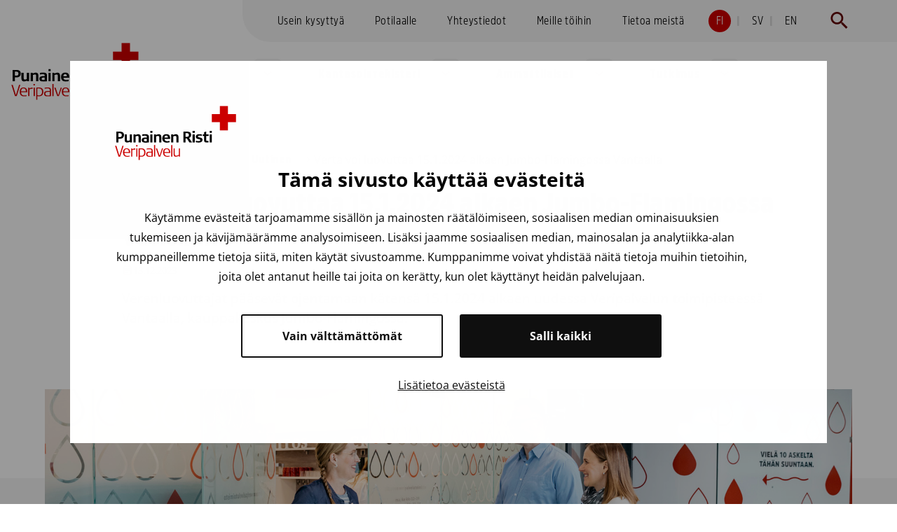

--- FILE ---
content_type: text/html; charset=UTF-8
request_url: https://www.veripalvelu.fi/verta-voi-luovuttaa-15-1-2024-alkaen-jumbo-flamingossa-vantaalla/
body_size: 25054
content:
<!doctype html>
<html class=Single lang=fi>
<head>
<meta charset=utf-8>
<meta http-equiv=x-ua-compatible content="ie=edge">
<meta name=viewport content="width=device-width, initial-scale=1.0">
<title>Verta voi luovuttaa 15.1.2024 alkaen Jumbo-Flamingossa Vantaalla - Veripalvelu</title>
<script id=hion-analytics type="text/javascript" data-cookieconsent=ignore>
                window.dataLayer = window.dataLayer || [];
                dataLayer.push({
                    "primary_url": "https://www.veripalvelu.fi/verta-voi-luovuttaa-15-1-2024-alkaen-jumbo-flamingossa-vantaalla/",
                    "primary_path": "/verta-voi-luovuttaa-15-1-2024-alkaen-jumbo-flamingossa-vantaalla/",
                    "primary_title": "Verta voi luovuttaa 15.1.2024 alkaen Jumbo-Flamingossa Vantaalla",
                    "primary_post_type": "post",
                    "current_language": "fi",
                    "amount_of_translations": 3,
                });
            </script>
<link rel=alternate href="https://www.veripalvelu.fi/verta-voi-luovuttaa-15-1-2024-alkaen-jumbo-flamingossa-vantaalla/" hreflang=fi />
<link rel=alternate href="https://www.veripalvelu.fi/sv/blodgivning-fran-och-med-15-januari-2024-i-jumbo-flamingo-i-vanda/" hreflang=sv />
<link rel=alternate href="https://www.veripalvelu.fi/en/from-15-1-2024-you-will-be-able-to-donate-blood-at-jumbo-flamingo-in-vantaa/" hreflang=en />
<style type="text/css">@font-face{font-display:swap;font-family:Amsi Pro Narrow;font-style:normal;font-weight:800;src:url(/app/themes/veri/assets/dist/885e6aca9d8321a5d57c.woff2) format("woff2"),url(/app/themes/veri/assets/dist/e98077061f277b61b10b.woff) format("woff")}@font-face{font-display:swap;font-family:AmsiProNarrowLight;font-style:normal;src:url(/app/themes/veri/assets/dist/f299a9ecebfc8d3f5296.woff2) format("woff2"),url(/app/themes/veri/assets/dist/e622d16aa98eca399acc.woff) format("woff")}@font-face{font-family:Open Sans;font-style:normal;font-weight:400;src:url(/app/themes/veri/assets/dist/a1535f451fb7bb98f526.woff2) format("woff2"),url(/app/themes/veri/assets/dist/7958f4e4a2bb8025ef86.woff) format("woff")}@font-face{font-family:Open Sans;font-style:normal;font-weight:700;src:url(/app/themes/veri/assets/dist/b245bc85ddeedb27a549.woff2) format("woff2"),url(/app/themes/veri/assets/dist/2867e720135399c4b665.woff) format("woff")}@font-face{font-family:Open Sans;font-style:italic;font-weight:400;src:url(/app/themes/veri/assets/dist/80a88fd1b15e99551462.woff2) format("woff2"),url(/app/themes/veri/assets/dist/acfa2365a94366a6d762.woff) format("woff")}a{font-weight:500;text-decoration:underline;text-underline-offset:.125rem}a:hover{color:#1a1a1a;text-decoration:none}a:focus{outline:.0625rem dotted #000;outline-offset:.125rem}html{box-sizing:border-box}*,:after,:before{box-sizing:inherit}body{font-size:16px}a.button{border-radius:.25rem;font-family:Amsi Pro Narrow;font-size:1rem;font-weight:800;margin:1rem 0;padding:1.25rem 1.5rem;text-align:center;text-decoration:none}a.button svg.icon{height:1rem;margin-right:.41rem;width:1rem}a.button svg.icon:first-child,a.button svg.icon:last-child{margin-left:0!important;margin-right:.41rem!important}a.button.is-primary{background-color:#c00;border:1px solid #c00;color:#fff}a.button.is-primary:focus,a.button.is-primary:hover{background-color:#fff;border-color:#fff;color:#c00}a.button.is-primary:focus svg,a.button.is-primary:hover svg{fill:#c00}a.button.is-secondary{background-color:#620505;border:1px solid #620505;color:#fff}a.button.is-white{background-color:#fff;border:1px solid #c00;color:#c00}a.button.is-white svg{fill:#c00}a.button.is-ghost{background-color:transparent;border:1px solid #c00;color:#c00}a.button.is-ghost svg{fill:#c00}a.button.is-ghost:focus,a.button.is-ghost:hover{background-color:#fff;border-color:#c00;color:#c00}a.button.is-ghost:focus svg,a.button.is-ghost:hover svg{fill:#c00}a.button.is-footer{background-color:transparent;border-color:#fff;color:#fff}a.button.is-footer svg{fill:#fff;height:1rem;margin-left:.41rem;width:1rem}a.button.is-footer svg:first-child,a.button.is-footer svg:last-child{margin-left:.41rem!important;margin-right:0!important}a.button.is-footer:focus,a.button.is-footer:hover{background-color:#fff;border-color:#fff;color:#c00}a.button.is-footer:focus svg,a.button.is-footer:hover svg{fill:#c00}.gform_confirmation_message{font-size:1.2rem;font-weight:700;margin:2rem 0}input.duet-date__input,input[type=date],input[type=email],input[type=number],input[type=password],input[type=search],input[type=tel],input[type=text],input[type=time],input[type=url],select,textarea{background-color:#fff;border:1px solid #9f9fa3;border-radius:.25rem;box-shadow:none;color:#000;font-size:1rem;line-height:normal;max-width:100%;outline-offset:.25rem;padding:.7rem .5rem;width:100%}input.duet-date__input:focus,input[type=date]:focus,input[type=email]:focus,input[type=number]:focus,input[type=password]:focus,input[type=search]:focus,input[type=tel]:focus,input[type=text]:focus,input[type=time]:focus,input[type=url]:focus,select:focus,textarea:focus{outline:.125rem dotted #c00}input.duet-date__input.is-rounded,input[type=date].is-rounded,input[type=email].is-rounded,input[type=number].is-rounded,input[type=password].is-rounded,input[type=search].is-rounded,input[type=tel].is-rounded,input[type=text].is-rounded,input[type=time].is-rounded,input[type=url].is-rounded,select.is-rounded,textarea.is-rounded{border-radius:3.43rem;padding-left:1.25rem;padding-right:1.25rem}textarea{background-color:#fff;border:1px solid #9f9fa3;padding:.7rem}select{-webkit-appearance:none;-moz-appearance:none;appearance:none;background-image:url(/app/themes/veri/assets/dist/ec06792ce137531f46d6.svg);background-position:right .5rem top 50%;background-repeat:no-repeat;min-width:9rem;padding-right:2rem}select.is-rounded{padding-right:1.75rem}input[type=checkbox],input[type=radio]{-webkit-appearance:none;-moz-appearance:none;appearance:none;background-color:#fff;border:1px solid #9f9fa3;border-radius:.25rem;display:grid!important;height:1.5rem;margin:0 .7rem 0 0;outline-offset:.25rem;overflow:hidden;place-content:center;width:1.5rem}input[type=checkbox]:before,input[type=radio]:before{background-color:#c00;content:"";height:.7rem;transform:scale(0);width:.7rem}input[type=checkbox]:focus,input[type=radio]:focus{outline:.125rem dotted #c00}input[type=checkbox]:checked{border-color:#c00}input[type=checkbox]:checked:before{background-color:#c00;transform:scale(1)}input[type=radio],input[type=radio]:before{border-radius:50%}input[type=radio]:checked:before{transform:scale(1)}input[type=submit]{background-color:#c00;color:#fff}input[type=submit]:focus,input[type=submit]:hover{color:#fff}.gform_wrapper .gform_title{margin-top:0}.gform_wrapper .gform_fields{list-style-type:none;margin:0;padding:0}.gform_wrapper .gform_fields .gfield{margin-top:.5rem;padding:0}.gform_wrapper .gform_fields .gfield_label{font-size:1rem;font-weight:400}.gform_wrapper .gform_fields .gfield_error{padding-bottom:.5rem}.gform_wrapper .gform_fields .gfield_error input{border-color:#c00!important}.gform_wrapper .gform_fields fieldset.gfield{margin-top:1rem}.gform_wrapper .gform_fields legend.gfield_label{font-weight:600;margin-bottom:1rem}.gform_wrapper .gfield_checkbox .gchoice,.gform_wrapper .gfield_radio .gchoice{align-items:center;display:flex;line-height:1;margin:0 0 1rem}.gform_wrapper .gfield_checkbox label,.gform_wrapper .gfield_radio label{margin-bottom:0}.gform_wrapper .ginput_container_consent{align-items:center;display:flex;line-height:1;margin:0 0 1rem}.gform_wrapper .ginput_container_consent label{margin-bottom:2px}.gform_wrapper .gform_submission_error{color:#c00;font-size:1.44rem;padding-left:2rem}.gform_wrapper .gform_validation_errors{border:0;border-radius:0;box-shadow:none;margin:0 0 1.5rem;padding:1rem}.gform_wrapper .gform_validation_errors h2{color:#000;line-height:1.2}.gform_wrapper .gform_validation_errors .gform-icon--close{display:none}.gform_wrapper .gform_required_legend,.gform_wrapper .validation_message{background-color:#fff;border:0;color:#000;font-size:1rem;margin-top:.25rem;padding:.5rem}.gform_wrapper .gform_required_legend .gfield_required_asterisk,.gform_wrapper .validation_message .gfield_required_asterisk{margin:0 2px}.gform_wrapper .gform_required_legend{margin-top:1rem}.gform_wrapper .gfield_required_asterisk{color:#000;font-size:1rem}.gform_wrapper .ginput_counter{color:#000}.gform_wrapper .gform_heading{margin-bottom:2rem}.gform_wrapper .gform_footer{align-items:center;display:flex;justify-content:center;margin-top:1rem;padding-bottom:0}.gform_wrapper .gform_footer .gform_button{margin:0}.gform_wrapper .gform_ajax_spinner{margin-left:1rem}.gform_wrapper .gform_validation_container{display:none!important;left:-9000px;position:absolute!important}.h1,.h2,.h3,.h4,.h5,.h6,h1,h2,h3,h4,h5,h6{font-family:Amsi Pro Narrow;line-height:1.3}.h1,h1{font-size:2rem}.h2,h2{font-size:1.8rem}.h3,h3{font-size:1.375rem}.h4,h4{font-size:1.1875rem}.h5,h5{font-size:1.0625rem}.is-object-fit-cover{-o-object-fit:cover;object-fit:cover}iframe{max-width:100%}ol,ul{padding-left:2rem}ol,p,ul{margin:1rem 0}.is-lead{font-size:1.25rem;font-weight:600;line-height:1.6}body,html{color:#000;font-family:Open Sans}a,body,html,p{font-size:1rem}a,p{font-weight:400;line-height:1.5}p{color:#000}p.lead{font-size:1.2rem}.h1,.h2,.h3,.h4,.h5,.h6,.hero-title,h1,h2,h3,h4,h5,h6{color:#620505;font-family:Amsi Pro Narrow;font-weight:800;line-height:1.2;margin-bottom:1rem;margin-top:1.5rem}.h1 strong,.h2 strong,.h3 strong,.h4 strong,.h5 strong,.h6 strong,.hero-title strong,h1 strong,h2 strong,h3 strong,h4 strong,h5 strong,h6 strong{color:#620505}.hero-title{font-size:2.488rem}.h1,h1{font-size:2.074rem}.h2,h2{font-size:1.728rem}.h3,h3{font-size:1.44rem}.h4,h4{font-size:1.2rem}.h5,.h6,h5,h6{font-size:1rem}strong{font-weight:700}cite,em{font-style:italic}cite,figcaption,small{font-size:1rem}blockquote{border-left:.375rem solid #eee;padding-left:2rem}a:focus,a:hover{text-decoration:underline}a:focus{outline:.0625rem dotted}.content a:not(.button){text-decoration:underline}dl,ol,ul{padding-left:2rem}ol li{margin-bottom:.5rem;padding-left:.25rem;position:relative}ol li::marker{font-family:Amsi Pro Narrow;font-weight:900}ul.is-unstyled{list-style:none}ul li{margin-bottom:.5rem;padding-left:.5rem;position:relative}.content ol{margin-left:1rem!important}.content ol li{margin-bottom:.75rem}@media screen and (min-width:769px){.hero-title{font-size:3.5rem}.h1,h1{font-size:2.488rem}.h2,h2{font-size:2.074rem}.h3,h3{font-size:1.728rem}.h4,h4{font-size:1.44rem}.h5,h5{font-size:1.2rem}}@media screen and (min-width:1024px){body{font-size:17px}.h1,h1{font-size:2.47rem}.h2,h2{font-size:2.25rem}.h3,h3{font-size:1.75rem}.h4,h4{font-size:1.294rem}.h5,h5{font-size:1.117rem}}
</style>
<meta name=robots content="max-snippet:-1,max-image-preview:large,max-video-preview:-1"/>
<link rel=canonical href="https://www.veripalvelu.fi/verta-voi-luovuttaa-15-1-2024-alkaen-jumbo-flamingossa-vantaalla/"/>
<meta name=description content="Verenluovuttajat pääsevät ojentamaan kätensä 15.1.2024 alkaen uudessa Veripalvelun toimipisteessä Vantaalla, kauppakeskus Jumbo-Flamingossa."/>
<meta property=og:type content=article />
<meta property=og:locale content=fi_FI />
<meta property=og:site_name content=Veripalvelu />
<meta property=og:title content="Verta voi luovuttaa 15.1.2024 alkaen Jumbo-Flamingossa Vantaalla"/>
<meta property=og:description content="Verenluovuttajat pääsevät ojentamaan kätensä 15.1.2024 alkaen uudessa Veripalvelun toimipisteessä Vantaalla, kauppakeskus Jumbo-Flamingossa."/>
<meta property=og:url content="https://www.veripalvelu.fi/verta-voi-luovuttaa-15-1-2024-alkaen-jumbo-flamingossa-vantaalla/"/>
<meta property=og:image content="https://www.veripalvelu.fi/uploads/2023/12/hoitaja-ovella-jumbon-artikkeli.png"/>
<meta property=og:image:width content=1728 />
<meta property=og:image:height content=632 />
<meta property=og:image:alt content="Hoitaja ottaa verenluovuttajat vastaan ovella."/>
<meta property=article:published_time content="2023-12-13T09:19:29+00:00"/>
<meta property=article:modified_time content="2023-12-13T09:19:29+00:00"/>
<meta name=twitter:card content=summary_large_image />
<meta name=twitter:title content="Verta voi luovuttaa 15.1.2024 alkaen Jumbo-Flamingossa Vantaalla"/>
<meta name=twitter:description content="Verenluovuttajat pääsevät ojentamaan kätensä 15.1.2024 alkaen uudessa Veripalvelun toimipisteessä Vantaalla, kauppakeskus Jumbo-Flamingossa."/>
<meta name=twitter:image content="https://www.veripalvelu.fi/uploads/2023/12/hoitaja-ovella-jumbon-artikkeli.png"/>
<meta name=twitter:image:alt content="Hoitaja ottaa verenluovuttajat vastaan ovella."/>
<script type="application/ld+json">{"@context":"https://schema.org","@graph":[{"@type":"WebSite","@id":"https://www.veripalvelu.fi/#/schema/WebSite","url":"https://www.veripalvelu.fi/","name":"Veripalvelu","description":"Vastaamme koko Suomen verihuollosta.","inLanguage":"fi","potentialAction":{"@type":"SearchAction","target":{"@type":"EntryPoint","urlTemplate":"https://www.veripalvelu.fi/haku/{search_term_string}/"},"query-input":"required name=search_term_string"},"publisher":{"@type":"Organization","@id":"https://www.veripalvelu.fi/#/schema/Organization","name":"Veripalvelu","url":"https://www.veripalvelu.fi/"}},{"@type":"WebPage","@id":"https://www.veripalvelu.fi/verta-voi-luovuttaa-15-1-2024-alkaen-jumbo-flamingossa-vantaalla/","url":"https://www.veripalvelu.fi/verta-voi-luovuttaa-15-1-2024-alkaen-jumbo-flamingossa-vantaalla/","name":"Verta voi luovuttaa 15.1.2024 alkaen Jumbo-Flamingossa Vantaalla - Veripalvelu","description":"Verenluovuttajat pääsevät ojentamaan kätensä 15.1.2024 alkaen uudessa Veripalvelun toimipisteessä Vantaalla, kauppakeskus Jumbo-Flamingossa.","inLanguage":"fi","isPartOf":{"@id":"https://www.veripalvelu.fi/#/schema/WebSite"},"breadcrumb":{"@type":"BreadcrumbList","@id":"https://www.veripalvelu.fi/#/schema/BreadcrumbList","itemListElement":[{"@type":"ListItem","position":1,"item":"https://www.veripalvelu.fi/","name":"Veripalvelu"},{"@type":"ListItem","position":2,"item":"https://www.veripalvelu.fi/ajankohtaista/uutinen/","name":"Uutinen"},{"@type":"ListItem","position":3,"name":"Verta voi luovuttaa 15.1.2024 alkaen Jumbo-Flamingossa Vantaalla"}]},"potentialAction":{"@type":"ReadAction","target":"https://www.veripalvelu.fi/verta-voi-luovuttaa-15-1-2024-alkaen-jumbo-flamingossa-vantaalla/"},"datePublished":"2023-12-13T09:19:29+00:00","dateModified":"2023-12-13T09:19:29+00:00","author":{"@type":"Person","@id":"https://www.veripalvelu.fi/#/schema/Person/c702f537536ccc4d91925b01f9dc3bb6","name":"Sanna Kettunen"}}]}</script>
<link rel=stylesheet id=veri-css href='https://www.veripalvelu.fi/app/themes/veri/assets/dist/main.css?ver=1768545718' type='text/css' media=all />
<style id=wp-block-library-inline-css type='text/css'>:root{--wp-block-synced-color:#7a00df;--wp-block-synced-color--rgb:122 , 0 , 223;--wp-bound-block-color:var(--wp-block-synced-color);--wp-editor-canvas-background:#ddd;--wp-admin-theme-color:#007cba;--wp-admin-theme-color--rgb:0 , 124 , 186;--wp-admin-theme-color-darker-10:#006ba1;--wp-admin-theme-color-darker-10--rgb:0 , 107 , 160.5;--wp-admin-theme-color-darker-20:#005a87;--wp-admin-theme-color-darker-20--rgb:0 , 90 , 135;--wp-admin-border-width-focus:2px}@media (min-resolution:192dpi){:root{--wp-admin-border-width-focus:1.5px}}.wp-element-button{cursor:pointer}:root .has-very-light-gray-background-color{background-color:#eee}:root .has-very-dark-gray-background-color{background-color:#313131}:root .has-very-light-gray-color{color:#eee}:root .has-very-dark-gray-color{color:#313131}:root .has-vivid-green-cyan-to-vivid-cyan-blue-gradient-background{background:linear-gradient(135deg,#00d084,#0693e3)}:root .has-purple-crush-gradient-background{background:linear-gradient(135deg,#34e2e4,#4721fb 50%,#ab1dfe)}:root .has-hazy-dawn-gradient-background{background:linear-gradient(135deg,#faaca8,#dad0ec)}:root .has-subdued-olive-gradient-background{background:linear-gradient(135deg,#fafae1,#67a671)}:root .has-atomic-cream-gradient-background{background:linear-gradient(135deg,#fdd79a,#004a59)}:root .has-nightshade-gradient-background{background:linear-gradient(135deg,#330968,#31cdcf)}:root .has-midnight-gradient-background{background:linear-gradient(135deg,#020381,#2874fc)}:root{--wp--preset--font-size--normal:16px;--wp--preset--font-size--huge:42px}.has-regular-font-size{font-size:1em}.has-larger-font-size{font-size:2.625em}.has-normal-font-size{font-size:var(--wp--preset--font-size--normal)}.has-huge-font-size{font-size:var(--wp--preset--font-size--huge)}.has-text-align-center{text-align:center}.has-text-align-left{text-align:left}.has-text-align-right{text-align:right}.has-fit-text{white-space:nowrap!important}#end-resizable-editor-section{display:none}.aligncenter{clear:both}.items-justified-left{justify-content:flex-start}.items-justified-center{justify-content:center}.items-justified-right{justify-content:flex-end}.items-justified-space-between{justify-content:space-between}.screen-reader-text{border:0;clip-path:inset(50%);height:1px;margin:-1px;overflow:hidden;padding:0;position:absolute;width:1px;word-wrap:normal!important}.screen-reader-text:focus{background-color:#ddd;clip-path:none;color:#444;display:block;font-size:1em;height:auto;left:5px;line-height:normal;padding:15px 23px 14px;text-decoration:none;top:5px;width:auto;z-index:100000}html :where(.has-border-color){border-style:solid}html :where([style*=border-top-color]){border-top-style:solid}html :where([style*=border-right-color]){border-right-style:solid}html :where([style*=border-bottom-color]){border-bottom-style:solid}html :where([style*=border-left-color]){border-left-style:solid}html :where([style*=border-width]){border-style:solid}html :where([style*=border-top-width]){border-top-style:solid}html :where([style*=border-right-width]){border-right-style:solid}html :where([style*=border-bottom-width]){border-bottom-style:solid}html :where([style*=border-left-width]){border-left-style:solid}html :where(img[class*=wp-image-]){height:auto;max-width:100%}:where(figure){margin:0 0 1em}html :where(.is-position-sticky){--wp-admin--admin-bar--position-offset:var(--wp-admin--admin-bar--height,0)}@media screen and (max-width:600px){html :where(.is-position-sticky){--wp-admin--admin-bar--position-offset:0}}</style>
<link rel=stylesheet id=tablepress-default-css href='https://www.veripalvelu.fi/app/plugins/tablepress/css/build/default.css?ver=3.2.6' type='text/css' media=all />
<script type="text/javascript" src="https://www.veripalvelu.fi/wp-includes/js/jquery/jquery.min.js?ver=3.7.1" id=jquery-core-js data-cookieconsent=ignore></script>
<script type="text/javascript" src="https://www.veripalvelu.fi/app/plugins/dustpress-js/js/dustpress-min.js?ver=4.4.2" id=dustpress-js data-cookieconsent=ignore></script>
<link rel=icon href="https://www.veripalvelu.fi/app/themes/veri/assets/images/favicon.png" sizes=32x32 />
<link rel=icon href="https://www.veripalvelu.fi/app/themes/veri/assets/images/favicon.png" sizes=192x192 />
<link rel=apple-touch-icon href="https://www.veripalvelu.fi/app/themes/veri/assets/images/favicon.png"/>
<meta name=msapplication-TileImage content="https://www.veripalvelu.fi/app/themes/veri/assets/images/favicon.png"/>
<script type="text/javascript" data-cookieconsent=ignore>
  window.dataLayer = window.dataLayer || [];
  function gtag() {
    dataLayer.push(arguments);
  }
  gtag('consent', 'default', {
    ad_personalization: 'denied',
    ad_storage: 'denied',
    ad_user_data: 'denied',
    analytics_storage: 'denied',
    functionality_storage: 'denied',
    personalization_storage: 'denied',
    security_storage: 'granted',
    wait_for_update: 1500,
  });
  gtag('set', 'ads_data_redaction', true);
  gtag('set', 'url_passthrough', false);
</script>
<script data-cookieconsent=ignore>(function(w,d,s,l,i){w[l]=w[l]||[];w[l].push({'gtm.start':
new Date().getTime(),event:'gtm.js'});var f=d.getElementsByTagName(s)[0],
j=d.createElement(s),dl=l!='dataLayer'?'&l='+l:'';j.async=true;j.src=
'https://www.googletagmanager.com/gtm.js?id='+i+dl;f.parentNode.insertBefore(j,f);
})(window,document,'script','dataLayer','GTM-K82VHR');</script>
<script type="text/javascript" id=Cookiebot src="https://consent.cookiebot.com/uc.js" data-cbid=44b0e29b-73af-48f8-b01d-fcb00ab296e8 data-blockingmode=auto data-culture=fi></script>
<style>#CybotCookiebotDialogPoweredbyCybot,#CybotCookiebotDialogPoweredByText{display:none!important}</style>
</head>
<body class="wp-singular post-template-default single single-post postid-19202 single-format-standard wp-theme-veri">
<noscript><iframe src="https://www.googletagmanager.com/ns.html?id=GTM-K82VHR" height=0 width=0 style="display:none;visibility:hidden"></iframe></noscript>
<header id=top class=site-header>
<a href="#main-content" class=skip-to-content>
Skip to content
</a>
<div class=site-header-mobile__wrapper>
<div class=site-header__branding>
<div class="site-header__logo is-relative">
<div class=site-header__logo-image>
<a href="https://www.veripalvelu.fi/" class=is-block>
<img width=320 height=9999 src="https://www.veripalvelu.fi/uploads/2022/11/logo.svg" class="attachment-medium size-medium" alt="Suomen Punaisen Ristin Veripalvelun logo." decoding=async loading=lazy />
</a>
</div>
</div>
<button id=js-navbar-burger-mobile class="navbar-burger burger js-site-mobile-nav__toggle js-site-mobile-nav-toggle" aria-controls=site-nav__items aria-label=open_menu aria-expanded=false>
<span aria-hidden=true></span>
<span aria-hidden=true></span>
<span aria-hidden=true></span>
<span class=firstx aria-hidden=true></span>
<span class=secondx aria-hidden=true></span>
</button>
</div>
<nav class="navbar bulmally-navbar js-site-mobile-nav js-site-mobile-menu" role=navigation aria-label=main_navigation>
<div class=site-header__topbar__languages-and-search>
<ul>
<li class="lang-item lang-item-2 lang-item-fi current-lang lang-item-first"><a lang=fi hreflang=fi href="https://www.veripalvelu.fi/verta-voi-luovuttaa-15-1-2024-alkaen-jumbo-flamingossa-vantaalla/" aria-current=true>FI</a></li>
<li class="lang-item lang-item-9 lang-item-sv"><a lang=sv-SE hreflang=sv-SE href="https://www.veripalvelu.fi/sv/blodgivning-fran-och-med-15-januari-2024-i-jumbo-flamingo-i-vanda/">SV</a></li>
<li class="lang-item lang-item-5 lang-item-en"><a lang=en-US hreflang=en-US href="https://www.veripalvelu.fi/en/from-15-1-2024-you-will-be-able-to-donate-blood-at-jumbo-flamingo-in-vantaa/">EN</a></li>
</ul>
<div class=site-header__topbar__languages-and-search__search-icon>
<a href="https://www.veripalvelu.fi/?s=" aria-label=to_the_search_page>
<svg width=25 height=26 viewBox="0 0 25 26" fill=none xmlns="http://www.w3.org/2000/svg">
<path d="M17.6631 16.1006H16.5768L16.1918 15.7293C17.5393 14.1618 18.3506 12.1268 18.3506 9.91309C18.3506 4.97684 14.3493 0.975586 9.41309 0.975586C4.47684 0.975586 0.475586 4.97684 0.475586 9.91309C0.475586 14.8493 4.47684 18.8506 9.41309 18.8506C11.6268 18.8506 13.6618 18.0393 15.2293 16.6918L15.6006 17.0768V18.1631L22.4756 25.0243L24.5243 22.9756L17.6631 16.1006ZM9.41309 16.1006C5.98934 16.1006 3.22559 13.3368 3.22559 9.91309C3.22559 6.48934 5.98934 3.72559 9.41309 3.72559C12.8368 3.72559 15.6006 6.48934 15.6006 9.91309C15.6006 13.3368 12.8368 16.1006 9.41309 16.1006Z" fill="#620505"/>
</svg>
</a>
</div>
</div>
<ul class="menu-depth-1 js-site-mobile-nav-items navbar-start">
<li class="navbar-item menu-item-has-children is-flex is-flex-direction-row">
<a class="navbar-item-link menu-item-has-children menu-item menu-item-207" href="https://www.veripalvelu.fi/verenluovutus/">
Verenluovutus
</a>
<ul class=sub-menu id=js-navbar-menu-item-0>
<li class=navbar-item>
<a class="mobile-subsubmenu-toggle navbar-item-link title menu-item-has-children menu-item menu-item-8551 is-hidden" href="#">
Ennen luovutusta
</a>
<button class=mobile-subsubmenu>
<a href="#">Ennen luovutusta</a>
<div class=open-icon-wrapper-mobile>
<svg width=24 height=24 viewBox="0 0 24 24" xmlns="http://www.w3.org/2000/svg" aria-hidden=true focusable=false><path d="M17.5 11.6L12 16l-5.5-4.4.9-1.2L12 14l4.5-3.6 1 1.2z"></path>
</svg>
</div>
</button>
<ul>
<li class=navbar-item>
<a class=navbar-item-link href="https://www.veripalvelu.fi/verenluovutus/luovuta-verta/keita-autat/">
Keitä autan luovuttamalla
</a>
</li>
<li class=navbar-item>
<a class=navbar-item-link href="https://www.veripalvelu.fi/verenluovutus/luovutusedellytykset/">
Voinko luovuttaa
</a>
</li>
<li class=navbar-item>
<a class=navbar-item-link href="https://www.veripalvelu.fi/verenluovutus/luovuta-verta/">
Ensiluovuttajalle
</a>
</li>
<li class=navbar-item>
<a class=navbar-item-link href="https://www.veripalvelu.fi/ajanvaraus/">
Varaa aika
</a>
</li>
<li class=navbar-item>
<a class=navbar-item-link href="https://www.veripalvelu.fi/verenluovutus/luovuta-verta/terveyskysely/">
Terveyskysely
</a>
</li>
</ul>
</li>
<li class=navbar-item>
<a class="mobile-subsubmenu-toggle navbar-item-link title menu-item-has-children menu-item menu-item-8559 is-hidden" href="#">
Näin luovutat
</a>
<button class=mobile-subsubmenu>
<a href="#">Näin luovutat</a>
<div class=open-icon-wrapper-mobile>
<svg width=24 height=24 viewBox="0 0 24 24" xmlns="http://www.w3.org/2000/svg" aria-hidden=true focusable=false><path d="M17.5 11.6L12 16l-5.5-4.4.9-1.2L12 14l4.5-3.6 1 1.2z"></path>
</svg>
</div>
</button>
<ul>
<li class=navbar-item>
<a class=navbar-item-link href="https://www.veripalvelu.fi/verenluovutus/luovuta-verta/miten-verta-luovutetaan/">
Miten verta luovutetaan
</a>
</li>
<li class=navbar-item>
<a class=navbar-item-link href="https://www.veripalvelu.fi/verenluovutus/luovuta-verta/verenluovutuksen-jalkeen/">
Luovutuksen jälkeen
</a>
</li>
<li class=navbar-item>
<a class=navbar-item-link href="https://www.veripalvelu.fi/verenluovutus/luovuta-verta/luovuta-verihiutaleita/">
Luovuta verihiutaleita
</a>
</li>
<li class=navbar-item>
<a class=navbar-item-link href="https://www.veripalvelu.fi/verenluovutus/luovuta-verta/luovuta-plasmaa/">
Luovuta plasmaa
</a>
</li>
<li class=navbar-item>
<a class=navbar-item-link href="https://www.veripalvelu.fi/verenluovutus/verenluovutusbussi/">
Verenluovutusbussi
</a>
</li>
</ul>
</li>
<li class=navbar-item>
<a class="mobile-subsubmenu-toggle navbar-item-link title menu-item-has-children menu-item menu-item-8562 is-hidden" href="#">
Tietoa verestä
</a>
<button class=mobile-subsubmenu>
<a href="#">Tietoa verestä</a>
<div class=open-icon-wrapper-mobile>
<svg width=24 height=24 viewBox="0 0 24 24" xmlns="http://www.w3.org/2000/svg" aria-hidden=true focusable=false><path d="M17.5 11.6L12 16l-5.5-4.4.9-1.2L12 14l4.5-3.6 1 1.2z"></path>
</svg>
</div>
</button>
<ul>
<li class=navbar-item>
<a class=navbar-item-link href="https://www.veripalvelu.fi/verenluovutus/luovuta-verta/veritilanne/">
Veren tarve nyt
</a>
</li>
<li class=navbar-item>
<a class=navbar-item-link href="https://www.veripalvelu.fi/verenluovutus/tietoa-veresta/rauta-ja-hemoglobiini/">
Rauta ja hemoglobiini
</a>
</li>
<li class=navbar-item>
<a class=navbar-item-link href="https://www.veripalvelu.fi/verenluovutus/tietoa-veresta/tietoa-veriryhmista/">
Tietoa veriryhmistä
</a>
</li>
<li class=navbar-item>
<a class=navbar-item-link href="https://www.veripalvelu.fi/verenluovutus/tietoa-veresta/mita-veresta-valmistetaan/">
Verivalmisteet
</a>
</li>
<li class=navbar-item>
<a class=navbar-item-link href="https://www.veripalvelu.fi/verenluovutus/tietoa-veresta/mita-veresta-tutkitaan/">
Mitä verestä tutkitaan
</a>
</li>
</ul>
</li>
<li class=navbar-item>
<a class="mobile-subsubmenu-toggle navbar-item-link title menu-item-has-children menu-item menu-item-8566 is-hidden" href="#">
Moninkertaista apusi
</a>
<button class=mobile-subsubmenu>
<a href="#">Moninkertaista apusi</a>
<div class=open-icon-wrapper-mobile>
<svg width=24 height=24 viewBox="0 0 24 24" xmlns="http://www.w3.org/2000/svg" aria-hidden=true focusable=false><path d="M17.5 11.6L12 16l-5.5-4.4.9-1.2L12 14l4.5-3.6 1 1.2z"></path>
</svg>
</div>
</button>
<ul>
<li class=navbar-item>
<a class=navbar-item-link href="https://www.veripalvelu.fi/muita-tapoja-auttaa/">
Muita tapoja auttaa
</a>
</li>
<li class=navbar-item>
<a class=navbar-item-link href="https://www.veripalvelu.fi/tyopaikkasertifikaatti/">
Työpaikkasertifikaatti
</a>
</li>
<li class=navbar-item>
<a class=navbar-item-link href="https://www.veripalvelu.fi/tietoa-meista/yritysyhteistyo/">
Yritysyhteistyö
</a>
</li>
<li class=navbar-item>
<a class=navbar-item-link href="https://www.veripalvelu.fi/kampanjat/">
Verenluovutuskampanjat
</a>
</li>
<li class=navbar-item>
<a class=navbar-item-link href="https://www.veripalvelu.fi/verenluovutus/luovuttajaryhmat/">
Luovuttajaryhmät
</a>
</li>
<li class=navbar-item>
<a class=navbar-item-link href="https://www.veripalvelu.fi/biopankki/">
Veripalvelun biopankki
</a>
</li>
</ul>
</li>
</ul>
</li>
<li class="navbar-item menu-item-has-children is-flex is-flex-direction-row">
<a class="navbar-item-link menu-item-has-children menu-item menu-item-215" href="https://www.veripalvelu.fi/kantasolurekisteri/">
Kantasolurekisteri
</a>
<ul class=sub-menu id=js-navbar-menu-item-1>
<li class=navbar-item>
<a class="mobile-subsubmenu-toggle navbar-item-link title menu-item-has-children menu-item menu-item-9059 is-hidden" href="#">
Liity rekisteriin
</a>
<button class=mobile-subsubmenu>
<a href="#">Liity rekisteriin</a>
<div class=open-icon-wrapper-mobile>
<svg width=24 height=24 viewBox="0 0 24 24" xmlns="http://www.w3.org/2000/svg" aria-hidden=true focusable=false><path d="M17.5 11.6L12 16l-5.5-4.4.9-1.2L12 14l4.5-3.6 1 1.2z"></path>
</svg>
</div>
</button>
<ul>
<li class=navbar-item>
<a class=navbar-item-link href="https://testaa.veripalvelu.fi/kantasolurekisteri">
Testaa, voitko liittyä
</a>
</li>
<li class=navbar-item>
<a class=navbar-item-link href="https://www.veripalvelu.fi/kantasolurekisteri/liity-kantasolurekisteriin/">
Liity Kantasolurekisteriin
</a>
</li>
<li class=navbar-item>
<a class=navbar-item-link href="https://www.veripalvelu.fi/kantasolurekisteri/liity-kantasolurekisteriin/liittymisnaytteet/">
Liittymisnäytteen otto
</a>
</li>
</ul>
</li>
<li class=navbar-item>
<a class="mobile-subsubmenu-toggle navbar-item-link title menu-item-has-children menu-item menu-item-9064 is-hidden" href="#">
Tietopaketit
</a>
<button class=mobile-subsubmenu>
<a href="#">Tietopaketit</a>
<div class=open-icon-wrapper-mobile>
<svg width=24 height=24 viewBox="0 0 24 24" xmlns="http://www.w3.org/2000/svg" aria-hidden=true focusable=false><path d="M17.5 11.6L12 16l-5.5-4.4.9-1.2L12 14l4.5-3.6 1 1.2z"></path>
</svg>
</div>
</button>
<ul>
<li class=navbar-item>
<a class=navbar-item-link href="https://www.veripalvelu.fi/kantasolurekisteri/tietoa-tutkimuksista/">
Jatkotutkimuksiin valitulle
</a>
</li>
<li class=navbar-item>
<a class=navbar-item-link href="https://www.veripalvelu.fi/kantasolurekisteri/kaytannonasioita-kantasolujen-luovutuksesta/">
Kantasoluluovuttajaksi valitulle
</a>
</li>
</ul>
</li>
<li class=navbar-item>
<a class="mobile-subsubmenu-toggle navbar-item-link title menu-item-has-children menu-item menu-item-9086 is-hidden" href="#">
Hyödyllistä tietoa
</a>
<button class=mobile-subsubmenu>
<a href="#">Hyödyllistä tietoa</a>
<div class=open-icon-wrapper-mobile>
<svg width=24 height=24 viewBox="0 0 24 24" xmlns="http://www.w3.org/2000/svg" aria-hidden=true focusable=false><path d="M17.5 11.6L12 16l-5.5-4.4.9-1.2L12 14l4.5-3.6 1 1.2z"></path>
</svg>
</div>
</button>
<ul>
<li class=navbar-item>
<a class=navbar-item-link href="https://www.veripalvelu.fi/kantasolurekisteri/miten-kantasoluja-luovutetaan/">
Luovutustavat
</a>
</li>
<li class=navbar-item>
<a class=navbar-item-link href="https://www.veripalvelu.fi/kantasolurekisteri/kuka-tarvitsee-kantasolusiirteen/">
Kuka tarvitsee kantasolusiirteen
</a>
</li>
<li class=navbar-item>
<a class=navbar-item-link href="https://www.veripalvelu.fi/kantasolurekisteri/kantasolurekisteri-lukuina/">
Mikä Kantasolurekisteri
</a>
</li>
<li class=navbar-item>
<a class=navbar-item-link href="https://www.veripalvelu.fi/kantasolurekisteri/vapaaehtoisten-apua-tarvitaan/">
Tue Kantasolurekisterin toimintaa
</a>
</li>
<li class=navbar-item>
<a class=navbar-item-link href="https://www.veripalvelu.fi/kantasolurekisteri/kantasolurekisterin-jasenille/">
Jäsenille
</a>
</li>
</ul>
</li>
</ul>
</li>
<li class="navbar-item menu-item-has-children is-flex is-flex-direction-row">
<a class="navbar-item-link menu-item-has-children menu-item menu-item-633" href="https://www.veripalvelu.fi/ammattilaiset/">
Ammattilaiset
</a>
<ul class=sub-menu id=js-navbar-menu-item-2>
<li class=navbar-item>
<a class="mobile-subsubmenu-toggle navbar-item-link title menu-item-has-children menu-item menu-item-9207 is-hidden" href="#">
Laboratoriopalvelut
</a>
<button class=mobile-subsubmenu>
<a href="#">Laboratoriopalvelut</a>
<div class=open-icon-wrapper-mobile>
<svg width=24 height=24 viewBox="0 0 24 24" xmlns="http://www.w3.org/2000/svg" aria-hidden=true focusable=false><path d="M17.5 11.6L12 16l-5.5-4.4.9-1.2L12 14l4.5-3.6 1 1.2z"></path>
</svg>
</div>
</button>
<ul>
<li class=navbar-item>
<a class=navbar-item-link href="https://www.veripalvelu.fi/ammattilaiset/laboratoriopalvelut/">
Laboratoriot
</a>
</li>
<li class=navbar-item>
<a class=navbar-item-link href="https://www.veripalvelu.fi/tutkimusohjekirja/">
Tutkimusohjekirja
</a>
</li>
<li class=navbar-item>
<a class=navbar-item-link href="https://www.veripalvelu.fi/ammattilaiset/lahetteet-ja-lomakkeet/">
Lähetteet ja lomakkeet
</a>
</li>
<li class=navbar-item>
<a class=navbar-item-link href="https://www.veripalvelu.fi/ammattilaiset/laboratoriopalvelut/naytteenotto-ja-lahetysohjeet/">
Näytteenotto- ja lähetysohjeet
</a>
</li>
<li class=navbar-item>
<a class=navbar-item-link href="https://www.veripalvelu.fi/ammattilaiset/raskauteen-liittyvat-tutkimukset/">
Raskauteen liittyvät tutkimukset
</a>
</li>
</ul>
</li>
<li class=navbar-item>
<a class="mobile-subsubmenu-toggle navbar-item-link title menu-item-has-children menu-item menu-item-13811 is-hidden" href="#">
Valmisteet
</a>
<button class=mobile-subsubmenu>
<a href="#">Valmisteet</a>
<div class=open-icon-wrapper-mobile>
<svg width=24 height=24 viewBox="0 0 24 24" xmlns="http://www.w3.org/2000/svg" aria-hidden=true focusable=false><path d="M17.5 11.6L12 16l-5.5-4.4.9-1.2L12 14l4.5-3.6 1 1.2z"></path>
</svg>
</div>
</button>
<ul>
<li class=navbar-item>
<a class=navbar-item-link href="https://www.veripalvelu.fi/ammattilaiset/verivalmisteet/">
Verivalmisteet
</a>
</li>
<li class=navbar-item>
<a class=navbar-item-link href="https://www.veripalvelu.fi/ammattilaiset/verensiirto/verivalmisteiden-kayton-opas/">
Verivalmisteiden käytön opas
</a>
</li>
<li class=navbar-item>
<a class=navbar-item-link href="https://www.veripalvelu.fi/ammattilaiset/verivalmisteet/suuronnettomuusohje-verikeskuksille/">
Suuronnettomuusohje
</a>
</li>
<li class=navbar-item>
<a class=navbar-item-link href="https://www.veripalvelu.fi/ammattilaiset/solutuotantokeskus/">
Solutuotantokeskus
</a>
</li>
</ul>
</li>
<li class=navbar-item>
<a class="mobile-subsubmenu-toggle navbar-item-link title menu-item-has-children menu-item menu-item-9208 is-hidden" href="#">
Verensiirrot
</a>
<button class=mobile-subsubmenu>
<a href="#">Verensiirrot</a>
<div class=open-icon-wrapper-mobile>
<svg width=24 height=24 viewBox="0 0 24 24" xmlns="http://www.w3.org/2000/svg" aria-hidden=true focusable=false><path d="M17.5 11.6L12 16l-5.5-4.4.9-1.2L12 14l4.5-3.6 1 1.2z"></path>
</svg>
</div>
</button>
<ul>
<li class=navbar-item>
<a class=navbar-item-link href="https://www.veripalvelu.fi/ammattilaiset/koulutukset/">
Verensiirron ABO
</a>
</li>
<li class=navbar-item>
<a class=navbar-item-link href="https://www.veripalvelu.fi/ammattilaiset/verensiirto/">
Verensiirto
</a>
</li>
<li class=navbar-item>
<a class=navbar-item-link href="https://www.veripalvelu.fi/ammattilaiset/verensiirto/veriturvatoiminta/">
Veriturvatoiminta
</a>
</li>
<li class=navbar-item>
<a class=navbar-item-link href="https://www.veripalvelu.fi/ammattilaiset/verensiirto/haittatapahtumat/">
Ilmoita haitasta
</a>
</li>
</ul>
</li>
<li class=navbar-item>
<a class="mobile-subsubmenu-toggle navbar-item-link title menu-item-has-children menu-item menu-item-9212 is-hidden" href="#">
Suosittelemme
</a>
<button class=mobile-subsubmenu>
<a href="#">Suosittelemme</a>
<div class=open-icon-wrapper-mobile>
<svg width=24 height=24 viewBox="0 0 24 24" xmlns="http://www.w3.org/2000/svg" aria-hidden=true focusable=false><path d="M17.5 11.6L12 16l-5.5-4.4.9-1.2L12 14l4.5-3.6 1 1.2z"></path>
</svg>
</div>
</button>
<ul>
<li class=navbar-item>
<a class=navbar-item-link href="https://www.veripalvelu.fi/ammattilaiset/ota-yhteytta/">
Yhteystiedot
</a>
</li>
<li class=navbar-item>
<a class=navbar-item-link href="https://www.veripalvelu.fi/ajankohtaista/terveydenhuollon-ammattilaiset/">
Ajankohtaista
</a>
</li>
<li class=navbar-item>
<a class=navbar-item-link href="https://www.veripalvelu.fi/ammattilaiset/koulutukset/">
Koulutukset
</a>
</li>
<li class=navbar-item>
<a class=navbar-item-link href="https://www.veripalvelu.fi/yhteystiedot/anna-palautetta/">
Anna palautetta
</a>
</li>
</ul>
</li>
</ul>
</li>
<li class="navbar-item menu-item-has-children is-flex is-flex-direction-row">
<a class="navbar-item-link menu-item-has-children menu-item menu-item-225" href="https://www.veripalvelu.fi/tutkimus/">
Tutkimus
</a>
<ul class=sub-menu id=js-navbar-menu-item-3>
<li class=navbar-item>
<a class="mobile-subsubmenu-toggle navbar-item-link title menu-item-has-children menu-item menu-item-8603 is-hidden" href="#">
Tutkimusrahasto
</a>
<button class=mobile-subsubmenu>
<a href="#">Tutkimusrahasto</a>
<div class=open-icon-wrapper-mobile>
<svg width=24 height=24 viewBox="0 0 24 24" xmlns="http://www.w3.org/2000/svg" aria-hidden=true focusable=false><path d="M17.5 11.6L12 16l-5.5-4.4.9-1.2L12 14l4.5-3.6 1 1.2z"></path>
</svg>
</div>
</button>
<ul>
<li class=navbar-item>
<a class=navbar-item-link href="https://www.veripalvelu.fi/tutkimus/veripalvelun-tutkimusrahasto/">
Tietoa tutkimusrahastosta
</a>
</li>
<li class=navbar-item>
<a class=navbar-item-link href="https://www.veripalvelu.fi/tutkimus/veripalvelun-tutkimusrahasto/myonnetyt-apurahat/">
Myönnetyt apurahat
</a>
</li>
</ul>
</li>
<li class=navbar-item>
<a class="mobile-subsubmenu-toggle navbar-item-link title menu-item-has-children menu-item menu-item-8609 is-hidden" href="#">
Biopankki
</a>
<button class=mobile-subsubmenu>
<a href="#">Biopankki</a>
<div class=open-icon-wrapper-mobile>
<svg width=24 height=24 viewBox="0 0 24 24" xmlns="http://www.w3.org/2000/svg" aria-hidden=true focusable=false><path d="M17.5 11.6L12 16l-5.5-4.4.9-1.2L12 14l4.5-3.6 1 1.2z"></path>
</svg>
</div>
</button>
<ul>
<li class=navbar-item>
<a class=navbar-item-link href="https://www.veripalvelu.fi/biopankki/tutkijoille/biopankkiaineisto/">
Biopankkiaineisto
</a>
</li>
<li class=navbar-item>
<a class=navbar-item-link href="https://www.veripalvelu.fi/biopankkiaineiston-hakuprosessi/">
Biopankkiaineiston hakeminen
</a>
</li>
<li class=navbar-item>
<a class=navbar-item-link href="https://www.veripalvelu.fi/biopankki/biopankkitutkimukset/">
Biopankkitutkimukset
</a>
</li>
<li class=navbar-item>
<a class=navbar-item-link href="https://www.veripalvelu.fi/naytepalvelu/">
Näytepalvelu
</a>
</li>
</ul>
</li>
<li class=navbar-item>
<a class="mobile-subsubmenu-toggle navbar-item-link title menu-item-has-children menu-item menu-item-8616 is-hidden" href="#">
Tutkimushankkeet
</a>
<button class=mobile-subsubmenu>
<a href="#">Tutkimushankkeet</a>
<div class=open-icon-wrapper-mobile>
<svg width=24 height=24 viewBox="0 0 24 24" xmlns="http://www.w3.org/2000/svg" aria-hidden=true focusable=false><path d="M17.5 11.6L12 16l-5.5-4.4.9-1.2L12 14l4.5-3.6 1 1.2z"></path>
</svg>
</div>
</button>
<ul>
<li class=navbar-item>
<a class=navbar-item-link href="https://www.veripalvelu.fi/tutkimus/verenluovutustutkimus/">
Verenluovutustutkimus
</a>
</li>
<li class=navbar-item>
<a class=navbar-item-link href="https://www.veripalvelu.fi/tutkimus/verisolututkimus/">
Verisolututkimus
</a>
</li>
<li class=navbar-item>
<a class=navbar-item-link href="https://www.veripalvelu.fi/tutkimus/transplantaatiogenomiikka/">
Kudossopivuus
</a>
</li>
</ul>
</li>
<li class=navbar-item>
<a class="mobile-subsubmenu-toggle navbar-item-link title menu-item-has-children menu-item menu-item-12250 is-hidden" href="#">
Tieteelliset julkaisut
</a>
<button class=mobile-subsubmenu>
<a href="#">Tieteelliset julkaisut</a>
<div class=open-icon-wrapper-mobile>
<svg width=24 height=24 viewBox="0 0 24 24" xmlns="http://www.w3.org/2000/svg" aria-hidden=true focusable=false><path d="M17.5 11.6L12 16l-5.5-4.4.9-1.2L12 14l4.5-3.6 1 1.2z"></path>
</svg>
</div>
</button>
<ul>
<li class=navbar-item>
<a class=navbar-item-link href="https://www.veripalvelu.fi/tutkimus/tieteelliset-julkaisut/">
Katso julkaisulista
</a>
</li>
</ul>
</li>
</ul>
</li>
</ul>
<div class=site-header__topbar__helper-menu>
<ul class=menu-depth-1>
<li class="menu-item menu-item-10374" id=menu_item_10374>
<a href="https://www.veripalvelu.fi/ukk/">Usein kysyttyä</a>
</li>
<li class="menu-item menu-item-16468" id=menu_item_16468>
<a href="https://www.veripalvelu.fi/potilaalle/">Potilaalle</a>
</li>
<li class="menu-item menu-item-3138" id=menu_item_3138>
<a href="https://www.veripalvelu.fi/yhteystiedot/">Yhteystiedot</a>
</li>
<li class="menu-item menu-item-1287" id=menu_item_1287>
<a href="https://www.veripalvelu.fi/meille-toihin/">Meille töihin</a>
</li>
<li class="menu-item menu-item-1676" id=menu_item_1676>
<a href="https://www.veripalvelu.fi/tietoa-meista/">Tietoa meistä</a>
</li>
</ul>
</div>
</nav>
</div>
<div class=site-header__wrapper>
<div class=site-header__topbar>
<div class=site-header__topbar__languages-and-search>
<ul class=menu-depth-1>
<li class="menu-item menu-item-10374 menu-item menu-item-10374" id=menu_item_10374>
<a href="https://www.veripalvelu.fi/ukk/">Usein kysyttyä</a>
</li>
<li class="menu-item menu-item-16468 menu-item menu-item-16468" id=menu_item_16468>
<a href="https://www.veripalvelu.fi/potilaalle/">Potilaalle</a>
</li>
<li class="menu-item menu-item-3138 menu-item menu-item-3138" id=menu_item_3138>
<a href="https://www.veripalvelu.fi/yhteystiedot/">Yhteystiedot</a>
</li>
<li class="menu-item menu-item-1287 menu-item menu-item-1287" id=menu_item_1287>
<a href="https://www.veripalvelu.fi/meille-toihin/">Meille töihin</a>
</li>
<li class="menu-item menu-item-1676 menu-item menu-item-1676" id=menu_item_1676>
<a href="https://www.veripalvelu.fi/tietoa-meista/">Tietoa meistä</a>
</li>
</ul>
<ul>
<li class="lang-item lang-item-2 lang-item-fi current-lang lang-item-first"><a lang=fi hreflang=fi href="https://www.veripalvelu.fi/verta-voi-luovuttaa-15-1-2024-alkaen-jumbo-flamingossa-vantaalla/" aria-current=true>FI</a></li>
<li class="lang-item lang-item-9 lang-item-sv"><a lang=sv-SE hreflang=sv-SE href="https://www.veripalvelu.fi/sv/blodgivning-fran-och-med-15-januari-2024-i-jumbo-flamingo-i-vanda/">SV</a></li>
<li class="lang-item lang-item-5 lang-item-en"><a lang=en-US hreflang=en-US href="https://www.veripalvelu.fi/en/from-15-1-2024-you-will-be-able-to-donate-blood-at-jumbo-flamingo-in-vantaa/">EN</a></li>
</ul>
<div class=site-header__topbar__languages-and-search__search-icon>
<a href="https://www.veripalvelu.fi/?s=" aria-label=to_the_search_page>
<svg width=25 height=26 viewBox="0 0 25 26" fill=none xmlns="http://www.w3.org/2000/svg">
<path d="M17.6631 16.1006H16.5768L16.1918 15.7293C17.5393 14.1618 18.3506 12.1268 18.3506 9.91309C18.3506 4.97684 14.3493 0.975586 9.41309 0.975586C4.47684 0.975586 0.475586 4.97684 0.475586 9.91309C0.475586 14.8493 4.47684 18.8506 9.41309 18.8506C11.6268 18.8506 13.6618 18.0393 15.2293 16.6918L15.6006 17.0768V18.1631L22.4756 25.0243L24.5243 22.9756L17.6631 16.1006ZM9.41309 16.1006C5.98934 16.1006 3.22559 13.3368 3.22559 9.91309C3.22559 6.48934 5.98934 3.72559 9.41309 3.72559C12.8368 3.72559 15.6006 6.48934 15.6006 9.91309C15.6006 13.3368 12.8368 16.1006 9.41309 16.1006Z" fill="#620505"/>
</svg>
</a>
</div>
</div>
</div>
<div class=site-header__menubar>
<div class=site-header__branding>
<div class="site-header__logo is-relative">
<div class=site-header__logo-image>
<a href="https://www.veripalvelu.fi/" class=is-block>
<img width=320 height=9999 src="https://www.veripalvelu.fi/uploads/2022/11/logo.svg" class="attachment-medium size-medium" alt="Suomen Punaisen Ristin Veripalvelun logo." decoding=async loading=lazy />
</a>
</div>
</div>
</div>
<nav class="navbar bulmally-navbar js-site-nav" role=navigation aria-label=main_navigation>
<ul class="menu-depth-1 js-site-nav-items navbar-start">
<li class="navbar-item menu-item-has-children is-flex is-flex-direction-column">
<a class="navbar-item-link menu-item-has-children menu-item menu-item-207 menu-item-has-children menu-item menu-item-207" href="https://www.veripalvelu.fi/verenluovutus/">
Verenluovutus
</a>
<ul class=sub-menu id=js-navbar-menu-item-0>
<li class=navbar-item>
<a class="navbar-item-link title menu-item-has-children menu-item menu-item-8551 menu-item-has-children menu-item menu-item-8551" href="#">
Ennen luovutusta
</a>
<ul>
<li class=navbar-item>
<a class=navbar-item-link href="https://www.veripalvelu.fi/verenluovutus/luovuta-verta/keita-autat/">
Keitä autan luovuttamalla
</a>
</li>
<li class=navbar-item>
<a class=navbar-item-link href="https://www.veripalvelu.fi/verenluovutus/luovutusedellytykset/">
Voinko luovuttaa
</a>
</li>
<li class=navbar-item>
<a class=navbar-item-link href="https://www.veripalvelu.fi/verenluovutus/luovuta-verta/">
Ensiluovuttajalle
</a>
</li>
<li class=navbar-item>
<a class=navbar-item-link href="https://www.veripalvelu.fi/ajanvaraus/">
Varaa aika
</a>
</li>
<li class=navbar-item>
<a class=navbar-item-link href="https://www.veripalvelu.fi/verenluovutus/luovuta-verta/terveyskysely/">
Terveyskysely
</a>
</li>
</ul>
</li>
<li class=navbar-item>
<a class="navbar-item-link title menu-item-has-children menu-item menu-item-8559 menu-item-has-children menu-item menu-item-8559" href="#">
Näin luovutat
</a>
<ul>
<li class=navbar-item>
<a class=navbar-item-link href="https://www.veripalvelu.fi/verenluovutus/luovuta-verta/miten-verta-luovutetaan/">
Miten verta luovutetaan
</a>
</li>
<li class=navbar-item>
<a class=navbar-item-link href="https://www.veripalvelu.fi/verenluovutus/luovuta-verta/verenluovutuksen-jalkeen/">
Luovutuksen jälkeen
</a>
</li>
<li class=navbar-item>
<a class=navbar-item-link href="https://www.veripalvelu.fi/verenluovutus/luovuta-verta/luovuta-verihiutaleita/">
Luovuta verihiutaleita
</a>
</li>
<li class=navbar-item>
<a class=navbar-item-link href="https://www.veripalvelu.fi/verenluovutus/luovuta-verta/luovuta-plasmaa/">
Luovuta plasmaa
</a>
</li>
<li class=navbar-item>
<a class=navbar-item-link href="https://www.veripalvelu.fi/verenluovutus/verenluovutusbussi/">
Verenluovutusbussi
</a>
</li>
</ul>
</li>
<li class=navbar-item>
<a class="navbar-item-link title menu-item-has-children menu-item menu-item-8562 menu-item-has-children menu-item menu-item-8562" href="#">
Tietoa verestä
</a>
<ul>
<li class=navbar-item>
<a class=navbar-item-link href="https://www.veripalvelu.fi/verenluovutus/luovuta-verta/veritilanne/">
Veren tarve nyt
</a>
</li>
<li class=navbar-item>
<a class=navbar-item-link href="https://www.veripalvelu.fi/verenluovutus/tietoa-veresta/rauta-ja-hemoglobiini/">
Rauta ja hemoglobiini
</a>
</li>
<li class=navbar-item>
<a class=navbar-item-link href="https://www.veripalvelu.fi/verenluovutus/tietoa-veresta/tietoa-veriryhmista/">
Tietoa veriryhmistä
</a>
</li>
<li class=navbar-item>
<a class=navbar-item-link href="https://www.veripalvelu.fi/verenluovutus/tietoa-veresta/mita-veresta-valmistetaan/">
Verivalmisteet
</a>
</li>
<li class=navbar-item>
<a class=navbar-item-link href="https://www.veripalvelu.fi/verenluovutus/tietoa-veresta/mita-veresta-tutkitaan/">
Mitä verestä tutkitaan
</a>
</li>
</ul>
</li>
<li class=navbar-item>
<a class="navbar-item-link title menu-item-has-children menu-item menu-item-8566 menu-item-has-children menu-item menu-item-8566" href="#">
Moninkertaista apusi
</a>
<ul>
<li class=navbar-item>
<a class=navbar-item-link href="https://www.veripalvelu.fi/muita-tapoja-auttaa/">
Muita tapoja auttaa
</a>
</li>
<li class=navbar-item>
<a class=navbar-item-link href="https://www.veripalvelu.fi/tyopaikkasertifikaatti/">
Työpaikkasertifikaatti
</a>
</li>
<li class=navbar-item>
<a class=navbar-item-link href="https://www.veripalvelu.fi/tietoa-meista/yritysyhteistyo/">
Yritysyhteistyö
</a>
</li>
<li class=navbar-item>
<a class=navbar-item-link href="https://www.veripalvelu.fi/kampanjat/">
Verenluovutuskampanjat
</a>
</li>
<li class=navbar-item>
<a class=navbar-item-link href="https://www.veripalvelu.fi/verenluovutus/luovuttajaryhmat/">
Luovuttajaryhmät
</a>
</li>
<li class=navbar-item>
<a class=navbar-item-link href="https://www.veripalvelu.fi/biopankki/">
Veripalvelun biopankki
</a>
</li>
</ul>
</li>
</ul>
</li>
<li class="navbar-item menu-item-has-children is-flex is-flex-direction-column">
<a class="navbar-item-link menu-item-has-children menu-item menu-item-215 menu-item-has-children menu-item menu-item-215" href="https://www.veripalvelu.fi/kantasolurekisteri/">
Kantasolurekisteri
</a>
<ul class=sub-menu id=js-navbar-menu-item-1>
<li class=navbar-item>
<a class="navbar-item-link title menu-item-has-children menu-item menu-item-9059 menu-item-has-children menu-item menu-item-9059" href="#">
Liity rekisteriin
</a>
<ul>
<li class=navbar-item>
<a class=navbar-item-link href="https://testaa.veripalvelu.fi/kantasolurekisteri">
Testaa, voitko liittyä
</a>
</li>
<li class=navbar-item>
<a class=navbar-item-link href="https://www.veripalvelu.fi/kantasolurekisteri/liity-kantasolurekisteriin/">
Liity Kantasolurekisteriin
</a>
</li>
<li class=navbar-item>
<a class=navbar-item-link href="https://www.veripalvelu.fi/kantasolurekisteri/liity-kantasolurekisteriin/liittymisnaytteet/">
Liittymisnäytteen otto
</a>
</li>
</ul>
</li>
<li class=navbar-item>
<a class="navbar-item-link title menu-item-has-children menu-item menu-item-9064 menu-item-has-children menu-item menu-item-9064" href="#">
Tietopaketit
</a>
<ul>
<li class=navbar-item>
<a class=navbar-item-link href="https://www.veripalvelu.fi/kantasolurekisteri/tietoa-tutkimuksista/">
Jatkotutkimuksiin valitulle
</a>
</li>
<li class=navbar-item>
<a class=navbar-item-link href="https://www.veripalvelu.fi/kantasolurekisteri/kaytannonasioita-kantasolujen-luovutuksesta/">
Kantasoluluovuttajaksi valitulle
</a>
</li>
</ul>
</li>
<li class=navbar-item>
<a class="navbar-item-link title menu-item-has-children menu-item menu-item-9086 menu-item-has-children menu-item menu-item-9086" href="#">
Hyödyllistä tietoa
</a>
<ul>
<li class=navbar-item>
<a class=navbar-item-link href="https://www.veripalvelu.fi/kantasolurekisteri/miten-kantasoluja-luovutetaan/">
Luovutustavat
</a>
</li>
<li class=navbar-item>
<a class=navbar-item-link href="https://www.veripalvelu.fi/kantasolurekisteri/kuka-tarvitsee-kantasolusiirteen/">
Kuka tarvitsee kantasolusiirteen
</a>
</li>
<li class=navbar-item>
<a class=navbar-item-link href="https://www.veripalvelu.fi/kantasolurekisteri/kantasolurekisteri-lukuina/">
Mikä Kantasolurekisteri
</a>
</li>
<li class=navbar-item>
<a class=navbar-item-link href="https://www.veripalvelu.fi/kantasolurekisteri/vapaaehtoisten-apua-tarvitaan/">
Tue Kantasolurekisterin toimintaa
</a>
</li>
<li class=navbar-item>
<a class=navbar-item-link href="https://www.veripalvelu.fi/kantasolurekisteri/kantasolurekisterin-jasenille/">
Jäsenille
</a>
</li>
</ul>
</li>
</ul>
</li>
<li class="navbar-item menu-item-has-children is-flex is-flex-direction-column">
<a class="navbar-item-link menu-item-has-children menu-item menu-item-633 menu-item-has-children menu-item menu-item-633" href="https://www.veripalvelu.fi/ammattilaiset/">
Ammattilaiset
</a>
<ul class=sub-menu id=js-navbar-menu-item-2>
<li class=navbar-item>
<a class="navbar-item-link title menu-item-has-children menu-item menu-item-9207 menu-item-has-children menu-item menu-item-9207" href="#">
Laboratoriopalvelut
</a>
<ul>
<li class=navbar-item>
<a class=navbar-item-link href="https://www.veripalvelu.fi/ammattilaiset/laboratoriopalvelut/">
Laboratoriot
</a>
</li>
<li class=navbar-item>
<a class=navbar-item-link href="https://www.veripalvelu.fi/tutkimusohjekirja/">
Tutkimusohjekirja
</a>
</li>
<li class=navbar-item>
<a class=navbar-item-link href="https://www.veripalvelu.fi/ammattilaiset/lahetteet-ja-lomakkeet/">
Lähetteet ja lomakkeet
</a>
</li>
<li class=navbar-item>
<a class=navbar-item-link href="https://www.veripalvelu.fi/ammattilaiset/laboratoriopalvelut/naytteenotto-ja-lahetysohjeet/">
Näytteenotto- ja lähetysohjeet
</a>
</li>
<li class=navbar-item>
<a class=navbar-item-link href="https://www.veripalvelu.fi/ammattilaiset/raskauteen-liittyvat-tutkimukset/">
Raskauteen liittyvät tutkimukset
</a>
</li>
</ul>
</li>
<li class=navbar-item>
<a class="navbar-item-link title menu-item-has-children menu-item menu-item-13811 menu-item-has-children menu-item menu-item-13811" href="#">
Valmisteet
</a>
<ul>
<li class=navbar-item>
<a class=navbar-item-link href="https://www.veripalvelu.fi/ammattilaiset/verivalmisteet/">
Verivalmisteet
</a>
</li>
<li class=navbar-item>
<a class=navbar-item-link href="https://www.veripalvelu.fi/ammattilaiset/verensiirto/verivalmisteiden-kayton-opas/">
Verivalmisteiden käytön opas
</a>
</li>
<li class=navbar-item>
<a class=navbar-item-link href="https://www.veripalvelu.fi/ammattilaiset/verivalmisteet/suuronnettomuusohje-verikeskuksille/">
Suuronnettomuusohje
</a>
</li>
<li class=navbar-item>
<a class=navbar-item-link href="https://www.veripalvelu.fi/ammattilaiset/solutuotantokeskus/">
Solutuotantokeskus
</a>
</li>
</ul>
</li>
<li class=navbar-item>
<a class="navbar-item-link title menu-item-has-children menu-item menu-item-9208 menu-item-has-children menu-item menu-item-9208" href="#">
Verensiirrot
</a>
<ul>
<li class=navbar-item>
<a class=navbar-item-link href="https://www.veripalvelu.fi/ammattilaiset/koulutukset/">
Verensiirron ABO
</a>
</li>
<li class=navbar-item>
<a class=navbar-item-link href="https://www.veripalvelu.fi/ammattilaiset/verensiirto/">
Verensiirto
</a>
</li>
<li class=navbar-item>
<a class=navbar-item-link href="https://www.veripalvelu.fi/ammattilaiset/verensiirto/veriturvatoiminta/">
Veriturvatoiminta
</a>
</li>
<li class=navbar-item>
<a class=navbar-item-link href="https://www.veripalvelu.fi/ammattilaiset/verensiirto/haittatapahtumat/">
Ilmoita haitasta
</a>
</li>
</ul>
</li>
<li class=navbar-item>
<a class="navbar-item-link title menu-item-has-children menu-item menu-item-9212 menu-item-has-children menu-item menu-item-9212" href="#">
Suosittelemme
</a>
<ul>
<li class=navbar-item>
<a class=navbar-item-link href="https://www.veripalvelu.fi/ammattilaiset/ota-yhteytta/">
Yhteystiedot
</a>
</li>
<li class=navbar-item>
<a class=navbar-item-link href="https://www.veripalvelu.fi/ajankohtaista/terveydenhuollon-ammattilaiset/">
Ajankohtaista
</a>
</li>
<li class=navbar-item>
<a class=navbar-item-link href="https://www.veripalvelu.fi/ammattilaiset/koulutukset/">
Koulutukset
</a>
</li>
<li class=navbar-item>
<a class=navbar-item-link href="https://www.veripalvelu.fi/yhteystiedot/anna-palautetta/">
Anna palautetta
</a>
</li>
</ul>
</li>
</ul>
</li>
<li class="navbar-item menu-item-has-children is-flex is-flex-direction-column">
<a class="navbar-item-link menu-item-has-children menu-item menu-item-225 menu-item-has-children menu-item menu-item-225" href="https://www.veripalvelu.fi/tutkimus/">
Tutkimus
</a>
<ul class=sub-menu id=js-navbar-menu-item-3>
<li class=navbar-item>
<a class="navbar-item-link title menu-item-has-children menu-item menu-item-8603 menu-item-has-children menu-item menu-item-8603" href="#">
Tutkimusrahasto
</a>
<ul>
<li class=navbar-item>
<a class=navbar-item-link href="https://www.veripalvelu.fi/tutkimus/veripalvelun-tutkimusrahasto/">
Tietoa tutkimusrahastosta
</a>
</li>
<li class=navbar-item>
<a class=navbar-item-link href="https://www.veripalvelu.fi/tutkimus/veripalvelun-tutkimusrahasto/myonnetyt-apurahat/">
Myönnetyt apurahat
</a>
</li>
</ul>
</li>
<li class=navbar-item>
<a class="navbar-item-link title menu-item-has-children menu-item menu-item-8609 menu-item-has-children menu-item menu-item-8609" href="#">
Biopankki
</a>
<ul>
<li class=navbar-item>
<a class=navbar-item-link href="https://www.veripalvelu.fi/biopankki/tutkijoille/biopankkiaineisto/">
Biopankkiaineisto
</a>
</li>
<li class=navbar-item>
<a class=navbar-item-link href="https://www.veripalvelu.fi/biopankkiaineiston-hakuprosessi/">
Biopankkiaineiston hakeminen
</a>
</li>
<li class=navbar-item>
<a class=navbar-item-link href="https://www.veripalvelu.fi/biopankki/biopankkitutkimukset/">
Biopankkitutkimukset
</a>
</li>
<li class=navbar-item>
<a class=navbar-item-link href="https://www.veripalvelu.fi/naytepalvelu/">
Näytepalvelu
</a>
</li>
</ul>
</li>
<li class=navbar-item>
<a class="navbar-item-link title menu-item-has-children menu-item menu-item-8616 menu-item-has-children menu-item menu-item-8616" href="#">
Tutkimushankkeet
</a>
<ul>
<li class=navbar-item>
<a class=navbar-item-link href="https://www.veripalvelu.fi/tutkimus/verenluovutustutkimus/">
Verenluovutustutkimus
</a>
</li>
<li class=navbar-item>
<a class=navbar-item-link href="https://www.veripalvelu.fi/tutkimus/verisolututkimus/">
Verisolututkimus
</a>
</li>
<li class=navbar-item>
<a class=navbar-item-link href="https://www.veripalvelu.fi/tutkimus/transplantaatiogenomiikka/">
Kudossopivuus
</a>
</li>
</ul>
</li>
<li class=navbar-item>
<a class="navbar-item-link title menu-item-has-children menu-item menu-item-12250 menu-item-has-children menu-item menu-item-12250" href="#">
Tieteelliset julkaisut
</a>
<ul>
<li class=navbar-item>
<a class=navbar-item-link href="https://www.veripalvelu.fi/tutkimus/tieteelliset-julkaisut/">
Katso julkaisulista
</a>
</li>
</ul>
</li>
</ul>
</li>
</ul>
<button id=js-navbar-burger class="is-hidden-desktop navbar-burger burger js-site-nav__toggle js-site-nav-toggle" aria-controls=site-nav__items aria-label=open_menu aria-expanded=false>
</button>
</nav>
</div>
</div>
</header>
<main class=main-content id=main-content>
<article class=entry>
<div class=container>
<div class=columns>
<div class="column is-10 is-offset-1 bc">
<nav class=breadcrumbs aria-label=Murupolku>
<div class="container is-max-widescreen">
<ul class=breadcrumbs__list>
<li class=breadcrumbs__breadcrumb>
<a href="https://www.veripalvelu.fi/" class=breadcrumbs__home aria-label=Etusivu>
<div>
<svg class="icon icon--home breadcrumbs__home">
<use href="#icon-home"></use>
</svg>
</div>
</a>
<div>
<svg class="icon icon--chevron-right breadcrumbs__separator">
<use href="#icon-chevron-right"></use>
</svg>
</div>
</li>
<li class=breadcrumbs__breadcrumb>
<a href="https://www.veripalvelu.fi/uutiset-ja-tiedotteet/" class="breadcrumbs__link breadcrumbs__link-1">
Ajankohtaista
</a>
<div>
<svg class="icon icon--chevron-right breadcrumbs__separator">
<use href="#icon-chevron-right"></use>
</svg>
</div>
</li>
<li class=breadcrumbs__breadcrumb>
<a href="https://www.veripalvelu.fi/ajankohtaista/uutinen/" class="breadcrumbs__link breadcrumbs__link-2">
Uutinen
</a>
<div>
<svg class="icon icon--chevron-right breadcrumbs__separator">
<use href="#icon-chevron-right"></use>
</svg>
</div>
</li>
<li class="breadcrumbs__breadcrumb last">
<span class="breadcrumbs__current link-3">Verta voi luovuttaa 15.1.2024 alkaen Jumbo-Flamingossa Vantaalla</span>
</li>
</ul>
</div>
</nav>
</div>
</div>
</div>
<div class=container>
<div class="entry__header columns is-multiline">
<div class="column is-10 is-offset-1 entry__header__content">
<h1 class=entry__title>
Verta voi luovuttaa 15.1.2024 alkaen Jumbo-Flamingossa Vantaalla
</h1>
<div class=entry__date>
<div>
<svg class="icon icon--event-note">
<use href="#icon-event-note"></use>
</svg>
</div>13.12.2023
</div>
<p class="entry__excerpt lead">Verenluovuttajat pääsevät ojentamaan kätensä 15.1.2024 alkaen uudessa Veripalvelun toimipisteessä Vantaalla, kauppakeskus Jumbo-Flamingossa. </p>
</div>
<div class="entry__hero column is-12">
<img width=1728 height=632 src="https://www.veripalvelu.fi/uploads/2023/12/hoitaja-ovella-jumbon-artikkeli.png" class="attachment-fullhd size-fullhd" alt="Hoitaja ottaa verenluovuttajat vastaan ovella." decoding=async loading=lazy srcset="https://www.veripalvelu.fi/uploads/2023/12/hoitaja-ovella-jumbon-artikkeli.png 1728w, https://www.veripalvelu.fi/uploads/2023/12/hoitaja-ovella-jumbon-artikkeli-320x117.png 320w, https://www.veripalvelu.fi/uploads/2023/12/hoitaja-ovella-jumbon-artikkeli-1024x375.png 1024w, https://www.veripalvelu.fi/uploads/2023/12/hoitaja-ovella-jumbon-artikkeli-768x281.png 768w" sizes="(max-width: 1728px) 100vw, 1728px"/>
</div>
</div>
</div>
<div class="entry__background entry__background--with-image">
<div class="entry__content column is-10 is-offset-1">
<section class=layout-wysiwyg>
<div class="container is-max-widescreen">
<div class=columns>
<div class=column>
<p>Uusi toimitila sijaitsee viihdekeskus Flamingon puolella toisessa kerroksessa. Vantaalle muuton myötä Helsingin Kivihaassa sijaitseva toimipiste sulkee ovensa. Kivihaassa voi luovuttaa verta viimeisen kerran keskiviikkona 10.1.2024.</p>
<p>Uusissa toimitiloissa voi luovuttaa verta, verihiutaleita sekä helmikuun lopulta lähtien myös plasmaa. Lisäksi Jumbo-Flamingon uusiin tiloihin muuttaa Etelä-Suomen liikkuvan toimintamme tukikohta.</p>
<p>”Tila Vantaalla ja nimenomaan Jumbo-Flamingossa on Veripalvelulle monellakin tavalla sopiva. Vantaa on iso, monikulttuurinen ja jatkuvasti kasvava kaupunki. Jumbo on yksi pääkaupunkiseudun ja koko Suomen vilkkaimmista kauppakeskuksista, jonne on hyvät yhteydet niin julkisilla kulkuvälineillä kuin autolla. Jumbossa on myös valmiina parkkipaikat autoileville luovuttajille”, taustoittaa yksikön päällikkö <strong>Pirjo Grön</strong> Veripalvelusta.</p>
<p>Vantaan toimipisteen myötä Veripalvelulla on pääkaupunkiseudulla kolme kiinteää verenluovutuspistettä, joista yksi on Helsingin ydinkeskustassa <a href="https://www.veripalvelu.fi/luovutuspaikka/veripalvelu-helsinki-sanomatalo/">Sanomatalossa</a> ja yksi Espoon <a href="https://www.veripalvelu.fi/luovutuspaikka/veripalvelu-espoo/">Iso Omenan kauppakeskuksessa</a>.</p>
<p>&nbsp;</p>
<p><a href="https://www.veripalvelu.fi/luovutuspaikka/veripalvelu-vantaa/">Tutustu Jumbo-Flamingon luovutuspaikkaan ja varaa aika</a></p>
</div>
</div>
</div>
</section>
<section class=last-modified>
<div class="container is-max-widescreen">
<div class=columns>
<div class=column>
<span>Viimeksi päivitetty: 13.12.2023</span>
</div>
</div>
</div>
</section>
</div>
</div>
</article>
<div class=related>
<div class=related__content>
<h2 class=related__title>Lue myös</h2>
<div class=related__article>
<div class=related__article__container>
<img width=768 height=281 src="https://www.veripalvelu.fi/uploads/2026/01/1-768x281.png" class="attachment-medium_large size-medium_large" alt="Vuoden 2026 uudet haalarimerkit. Pyöreä vuosimerkki ja Kunkkupisara-merkki." decoding=async loading=lazy srcset="https://www.veripalvelu.fi/uploads/2026/01/1-768x281.png 768w, https://www.veripalvelu.fi/uploads/2026/01/1-320x117.png 320w, https://www.veripalvelu.fi/uploads/2026/01/1-1024x375.png 1024w, https://www.veripalvelu.fi/uploads/2026/01/1.png 1720w" sizes="(max-width: 768px) 100vw, 768px"/>
<div class=related__article__content>
<div class=meta-data>
<div class=date>
<div>
<svg class="icon icon--event-note">
<use href="#icon-event-note"></use>
</svg>
</div>9.1.2026
</div>
<div class=category>
Uutinen
</div>
</div>
<h3><a class=h4 href="https://www.veripalvelu.fi/uudet-haalarimerkit-ovat-taalla/">Uudet haalarimerkit ovat täällä!</a></h3>
<div class=related__excerpt>
Uuden vuoden kunniaksi verenluovuttajat ja luovutuksesta kiinnostuneet saavat nyt mukaansa tuoreet haalarimerkit.
</div>
</div>
</div>
<div class=related__article__container>
<img width=768 height=496 src="https://www.veripalvelu.fi/uploads/2023/03/ksr_etusivu-768x496.jpg" class="attachment-medium_large size-medium_large" alt="Nuori mies näyttämässä Kantasolurekisterin kangasmerkkiä." decoding=async loading=lazy srcset="https://www.veripalvelu.fi/uploads/2023/03/ksr_etusivu-768x496.jpg 768w, https://www.veripalvelu.fi/uploads/2023/03/ksr_etusivu-320x207.jpg 320w, https://www.veripalvelu.fi/uploads/2023/03/ksr_etusivu-1024x661.jpg 1024w, https://www.veripalvelu.fi/uploads/2023/03/ksr_etusivu.jpg 1304w" sizes="(max-width: 768px) 100vw, 768px"/>
<div class=related__article__content>
<div class=meta-data>
<div class=date>
<div>
<svg class="icon icon--event-note">
<use href="#icon-event-note"></use>
</svg>
</div>8.1.2026
</div>
<div class=category>
Kantasolurekisteri
</div>
</div>
<h3><a class=h4 href="https://www.veripalvelu.fi/kantasolurekisteriin-liittyminen-on-helppoa-muistathan-palauttaa-liittymisnaytteen/">Kantasolurekisteriin liittyminen on helppoa – muistathan palauttaa liittymisnäytteen</a></h3>
<div class=related__excerpt>
Kantasoluluovuttaja voi konkreettisesti pelastaa vakavasti sairastuneen hengen. Luovuttajia etsitään Kantasolurekisteristä, johon tarvitaan uusia jäseniä jatkuvasti. Liittyminen käy helposti&hellip;
</div>
</div>
</div>
<div class=related__article__container>
<img width=768 height=512 src="https://www.veripalvelu.fi/uploads/2025/01/verenluovuttaja-22-espoo-3291-768x512.jpg" class="attachment-medium_large size-medium_large" alt="Nainen ja mies kahvilla." decoding=async loading=lazy srcset="https://www.veripalvelu.fi/uploads/2025/01/verenluovuttaja-22-espoo-3291-768x512.jpg 768w, https://www.veripalvelu.fi/uploads/2025/01/verenluovuttaja-22-espoo-3291-320x213.jpg 320w, https://www.veripalvelu.fi/uploads/2025/01/verenluovuttaja-22-espoo-3291-1024x683.jpg 1024w" sizes="(max-width: 768px) 100vw, 768px"/>
<div class=related__article__content>
<div class=meta-data>
<div class=date>
<div>
<svg class="icon icon--event-note">
<use href="#icon-event-note"></use>
</svg>
</div>22.12.2025
</div>
<div class=category>
Verenluovutus
</div>
</div>
<h3><a class=h4 href="https://www.veripalvelu.fi/varaa-vuodenvaihteen-tarkein-hetki-luovuta-verta/">Varaa vuodenvaihteen tärkein hetki - luovuta verta </a></h3>
<div class=related__excerpt>
Sairaaloissa hoidetaan potilaita joka päivä, myös juhlapyhinä. Verivalmisteiden säilyvyysajat ovat melko lyhyet eikä niitä voida varastoida pitkiksi ajoiksi etukäteen.&hellip;
</div>
</div>
</div>
<div class=related__article__container>
<img width=768 height=371 src="https://www.veripalvelu.fi/uploads/2025/12/joulutiedotteen-artikkelikuva-768x371.png" class="attachment-medium_large size-medium_large" alt="Nainen luovuttaa verta, hoitaja kuvassa etualalla." decoding=async loading=lazy srcset="https://www.veripalvelu.fi/uploads/2025/12/joulutiedotteen-artikkelikuva-768x371.png 768w, https://www.veripalvelu.fi/uploads/2025/12/joulutiedotteen-artikkelikuva-320x154.png 320w, https://www.veripalvelu.fi/uploads/2025/12/joulutiedotteen-artikkelikuva-1024x494.png 1024w, https://www.veripalvelu.fi/uploads/2025/12/joulutiedotteen-artikkelikuva.png 1720w" sizes="(max-width: 768px) 100vw, 768px"/>
<div class=related__article__content>
<div class=meta-data>
<div class=date>
<div>
<svg class="icon icon--event-note">
<use href="#icon-event-note"></use>
</svg>
</div>10.12.2025
</div>
<div class=category>
Mediatiedote
</div>
</div>
<h3><a class=h4 href="https://www.veripalvelu.fi/verenluovuttajia-tarvitaan-turvaamaan-joulun-ajan-verihuoltoa/">Verenluovuttajia tarvitaan turvaamaan joulun ajan verihuoltoa</a></h3>
<div class=related__excerpt>
Veripalvelu kutsuu tällä hetkellä luovuttajia varaamaan aikoja etukäteen jouluviikolle, sillä sairaaloissa tarvitaan verivalmisteita joulun ja uuden vuoden ympärillä. Verivalmisteiden&hellip;
</div>
</div>
</div>
</div>
<div class=has-text-centered>
<a class="button is-primary" href="https://www.veripalvelu.fi/uutiset-ja-tiedotteet/">Kaikki ajankohtaiset</a>
</div>
</div>
</div>
</main>
<footer class=site-footer>
<div class=site-footer__upper>
<div class=site-footer__upper--logo>
<img width=320 height=9999 src="https://www.veripalvelu.fi/uploads/2022/11/logo.svg" class="attachment-medium size-medium" alt="Suomen Punaisen Ristin Veripalvelun logo." decoding=async loading=lazy />
</div>
<a href="#top" class="button is-footer">
Takaisin ylös
<svg class="icon icon--chevron-up">
<use href="#icon-chevron-up"></use>
</svg>
</a>
</div>
<div class="container section link-list-container">
<div class=columns>
<div class="column site-footer__content">
<h3>Suomen Punainen Risti, Veripalvelu</h3>
<p>Maksuton verenluovuttajien info:<br/>
<a href="tel:+35880005801">0800 05801</a> (ma–pe 8–17)</p>
<p>Kantasolurekisterin info:<br/>
<a href="tel:+358293001515">029 300 1515</a></p>
<p>Härkälenkki 13<br/>
01730 Vantaa</p>
<p><a href="https://www.veripalvelu.fi/verenluovutus/toimipisteet/">Toimipisteiden yhteystiedot</a></p>
<p><a href="https://www.veripalvelu.fi/tietoa-meista/paatoimipiste-vantaalla/">Vantaan päätoimipiste</a></p>
<p>Sähköpostiosoitteet: etunimi.sukunimi@veripalvelu.fi</p>
<p>Vaihde <a href="tel:+358293001010">029 300 1010</a></p>
<p>&nbsp;</p>
</div>
<div class=column>
<h3>Tietoa Veripalvelusta</h3>
<div class=site-footer__link-list>
<a class=is-block href="https://www.veripalvelu.fi/yhteystiedot/">Ota yhteyttä</a>
<a class=is-block href="https://www.veripalvelu.fi/medialle/">Medialle</a>
<a class=is-block href="https://veripalvelu.emmi.fi/">Aineistopankki</a>
<a class=is-block href="https://www.punainenristi.fi/">Suomen Punainen Risti</a>
<a class=is-block href="https://www.veripalvelu.fi/tietoa-meista/laskutus/">Laskutustiedot</a>
</div>
</div>
<div class=column>
<h3>Suosittelemme</h3>
<div class=site-footer__link-list>
<a class=is-block href="https://www.veripalvelu.fi/ajanvaraus/">Varaa aika verenluovutukseen</a>
<a class=is-block href="https://www.terveyskysely.fi/">Verenluovuttajan terveyskysely</a>
<a class=is-block href="https://www.veripalvelu.fi/sovellus/">Luovuttajan sovellus</a>
<a class=is-block href="https://www.veripalvelu.fi/kantasolurekisteri/">Kantasolurekisteri</a>
<a class=is-block href="https://www.veripalvelu.fi/biopankki/">Biopankki</a>
</div>
</div>
<div class=column>
<h3>Haku</h3>
<a class="button is-white" href="https://www.veripalvelu.fi/?s=">
<svg class="icon icon--search">
<use href="#icon-search"></use>
</svg>
Hakuun</a>
</div>
</div>
</div>
<div class="container section some-container">
<a aria-label=facebook href="https://www.facebook.com/veripalvelu" target=_blank>
<svg class="icon icon--facebook">
<use href="#icon-facebook"></use>
</svg>
</a>
<a aria-label=instagram href="https://www.instagram.com/veripalvelu/" target=_blank>
<svg class="icon icon--instagram">
<use href="#icon-instagram"></use>
</svg>
</a>
<a aria-label=linkedin href="https://fi.linkedin.com/company/finnish-red-cross-blood-service" target=_blank>
<svg class="icon icon--linkedin">
<use href="#icon-linkedin"></use>
</svg>
</a>
<a aria-label=youtube href="https://www.youtube.com/user/sprveripalvelu" target=_blank>
<svg class="icon icon--youtube">
<use href="#icon-youtube"></use>
</svg>
</a>
</div>
<div class=site-footer__copyright>
<span class=site-footer__copyright--text>Veripalvelu® on rekisteröity tavaramerkki</span>
<span class=separator>|</span>
<a href="https://www.veripalvelu.fi/tietosuoja/">Tietosuoja</a>
<a href="https://www.veripalvelu.fi/oikeudellinen-huomautus/">Oikeudellinen huomautus</a>
<a href="https://www.veripalvelu.fi/evasteasetukset/">Evästeet</a>
</div>
</footer>
<script type=speculationrules>
{"prefetch":[{"source":"document","where":{"and":[{"href_matches":"/*"},{"not":{"href_matches":["/wp-*.php","/wp-admin/*","/uploads/*","/app/*","/app/plugins/*","/app/themes/veri/*","/*\\?(.+)"]}},{"not":{"selector_matches":"a[rel~=\"nofollow\"]"}},{"not":{"selector_matches":".no-prefetch, .no-prefetch a"}}]},"eagerness":"conservative"}]}
</script>
<svg style="display: none;" xmlns="http://www.w3.org/2000/svg" xmlns:xlink="http://www.w3.org/1999/xlink"><defs><symbol viewBox="0 0 21 20" id=icon-arrow-left><path d="M16.7669 9.16671H6.62526L11.2836 4.50837L10.1003 3.33337L3.43359 10L10.1003 16.6667L11.2753 15.4917L6.62526 10.8334H16.7669V9.16671Z"/></symbol><symbol viewBox="0 0 25 24" id=icon-arrow-right><path d="M10 17L15 12L10 7V17Z"/></symbol><symbol viewBox="0 0 48 48" id=icon-biotech><path d="M14 39C11.8 39 10 40.8 10 43H38C38 40.8 36.2 39 34 39H26V35H32C34.2 35 36 33.2 36 31H20C16.68 31 14 28.32 14 25C14 22.82 15.18 20.92 16.94 19.86C17.76 21.04 19.06 21.86 20.6 21.98C22 22.1 23.32 21.6 24.3 20.74L25.48 23.96L27.36 23.28L28.04 25.16L31.8 23.8L31.12 21.92L33 21.24L27.52 6.2L25.64 6.88L24.96 5L21.2 6.36L21.88 8.24L20 8.94L21.12 12.04C18.78 11.96 16.74 13.54 16.16 15.76C12.54 17.28 10 20.84 10 25C10 30.52 14.48 35 20 35V39H14ZM25.72 10.04L29.14 19.44L27.26 20.12L23.84 10.72L25.72 10.04ZM21 15C22.1 15 23 15.9 23 17C23 18.1 22.1 19 21 19C19.9 19 19 18.1 19 17C19 15.9 19.9 15 21 15Z"/></symbol><symbol viewBox="0 0 48 48" id=icon-bloodtype><path d="M30 32H18V36H30V32Z"/><path d="M26 18H22V22H18V26H22V30H26V26H30V22H26V18Z"/><path d="M24 4C13.34 13.1 8 20.96 8 27.6C8 37.56 15.6 44 24 44C32.4 44 40 37.56 40 27.6C40 20.96 34.66 13.1 24 4ZM24 40C17.3 40 12 34.86 12 27.6C12 22.92 15.9 16.72 24 9.32C32.1 16.72 36 22.9 36 27.6C36 34.86 30.7 40 24 40Z"/></symbol><symbol viewBox="0 0 35 36" id=icon-bus><path fill-rule=evenodd clip-rule=evenodd d="M2.8374 11.2279C2.8374 10.8246 3.1673 10.4948 3.57056 10.4948H8.70264V16.36H2.8374V11.2279ZM10.1689 10.4948H16.0342V16.36H10.1689V10.4948ZM17.5005 10.4948H23.3657V16.36H17.5005V10.4948ZM24.832 10.4948H29.7075C30.404 10.4948 31.0272 11.0079 31.1372 11.7043L31.9803 16.9099C32.0536 17.4597 32.1269 18.0096 32.1269 18.5595H27.0315L24.832 16.36V10.4948ZM1.37109 10.4948V23.6915C1.37109 24.498 2.03093 25.1578 2.8374 25.1578H2.91072C2.87408 24.9378 2.8374 24.6812 2.8374 24.4247C2.8374 22.4085 4.48702 20.7589 6.50317 20.7589C8.51936 20.7589 10.1689 22.4085 10.1689 24.4247C10.1689 24.6813 10.1323 24.9378 10.0956 25.1578H23.439C23.4024 24.9378 23.3657 24.6812 23.3657 24.4247C23.3657 22.4085 25.0153 20.7589 27.0315 20.7589C29.0477 20.7589 30.6973 22.4085 30.6973 24.4247C30.6973 24.6813 30.6606 24.9378 30.624 25.1578H32.1636C32.97 25.1578 33.6299 24.498 33.6299 23.6915V18.9993C33.6299 18.2294 33.5566 17.423 33.4466 16.6531L32.6035 11.4112C32.3469 10.0182 31.1372 8.9917 29.7075 8.9917H2.8374C2.03093 9.02846 1.37109 9.6881 1.37109 10.4948Z"/><path fill-rule=evenodd clip-rule=evenodd d="M29.5969 24.4247C29.5969 25.8418 28.4481 26.9907 27.0309 26.9907C25.6137 26.9907 24.4648 25.8418 24.4648 24.4247C24.4648 23.0075 25.6137 21.8586 27.0309 21.8586C28.4481 21.8586 29.5969 23.0075 29.5969 24.4247Z"/><path fill-rule=evenodd clip-rule=evenodd d="M9.06958 24.4247C9.06958 25.8418 7.92075 26.9907 6.50354 26.9907C5.08633 26.9907 3.9375 25.8418 3.9375 24.4247C3.9375 23.0075 5.08633 21.8586 6.50354 21.8586C7.92075 21.8586 9.06958 23.0075 9.06958 24.4247Z"/></symbol><symbol viewBox="0 0 20 20" id=icon-call><path d="M5.45 4.16667C5.5 4.90833 5.625 5.63333 5.825 6.325L4.825 7.325C4.48333 6.325 4.26667 5.26667 4.19167 4.16667H5.45ZM13.6667 14.1833C14.375 14.3833 15.1 14.5083 15.8333 14.5583V15.8C14.7333 15.725 13.675 15.5083 12.6667 15.175L13.6667 14.1833ZM6.25 2.5H3.33333C2.875 2.5 2.5 2.875 2.5 3.33333C2.5 11.1583 8.84167 17.5 16.6667 17.5C17.125 17.5 17.5 17.125 17.5 16.6667V13.7583C17.5 13.3 17.125 12.925 16.6667 12.925C15.6333 12.925 14.625 12.7583 13.6917 12.45C13.6083 12.4167 13.5167 12.4083 13.4333 12.4083C13.2167 12.4083 13.0083 12.4917 12.8417 12.65L11.0083 14.4833C8.65 13.275 6.71667 11.35 5.51667 8.99167L7.35 7.15833C7.58333 6.925 7.65 6.6 7.55833 6.30833C7.25 5.375 7.08333 4.375 7.08333 3.33333C7.08333 2.875 6.70833 2.5 6.25 2.5Z"/></symbol><symbol viewBox="0 0 24 25" id=icon-chevron-down><path d="M7.41 9.04492L12 13.6249L16.59 9.04492L18 10.4549L12 16.4549L6 10.4549L7.41 9.04492Z"/></symbol><symbol viewBox="0 0 20 21" id=icon-chevron-left><path d="M13.0871 14.6103L9.27044 10.7853L13.0871 6.96028L11.9121 5.78528L6.91211 10.7853L11.9121 15.7853L13.0871 14.6103Z"/></symbol><symbol viewBox="0 0 23 23" id=icon-chevron-right><path d="M9.39602 6L8.10352 7.2925L12.3018 11.5L8.10352 15.7075L9.39602 17L14.896 11.5L9.39602 6Z"/></symbol><symbol viewBox="0 0 20 21" id=icon-chevron-up><path d="M6.175 13.4875L10 9.67083L13.825 13.4875L15 12.3125L10 7.3125L5 12.3125L6.175 13.4875Z"/></symbol><symbol viewBox="0 0 20 20" id=icon-close><path d="M15.8337 5.34175L14.6587 4.16675L10.0003 8.82508L5.34199 4.16675L4.16699 5.34175L8.82533 10.0001L4.16699 14.6584L5.34199 15.8334L10.0003 11.1751L14.6587 15.8334L15.8337 14.6584L11.1753 10.0001L15.8337 5.34175Z"/></symbol><symbol viewBox="0 0 24 24" id=icon-download><path d="M5 20.5H19V18.5H5V20.5ZM19 9.5H15V3.5H9V9.5H5L12 16.5L19 9.5Z"/></symbol><symbol viewBox="0 0 20 20" id=icon-edit-calendar><path d="M3.27995 7.91667H14.9466V9.58333H16.6133V4.58333C16.6133 3.66667 15.8633 2.91667 14.9466 2.91667H14.1133V1.25H12.4466V2.91667H5.77995V1.25H4.11328V2.91667H3.27995C2.35495 2.91667 1.62161 3.66667 1.62161 4.58333L1.61328 16.25C1.61328 17.1667 2.35495 17.9167 3.27995 17.9167H9.11328V16.25H3.27995V7.91667ZM3.27995 4.58333H14.9466V6.25H3.27995V4.58333ZM18.1466 13.15L17.5549 13.7417L15.7883 11.975L16.3799 11.3833C16.7049 11.0583 17.2299 11.0583 17.5549 11.3833L18.1466 11.975C18.4716 12.3 18.4716 12.825 18.1466 13.15ZM15.1966 12.5667L16.9633 14.3333L12.5466 18.75H10.7799V16.9833L15.1966 12.5667Z"/></symbol><symbol viewBox="0 0 48 48" id=icon-emoji-people><path d="M23.6401 12C25.8493 12 27.6401 10.2091 27.6401 8C27.6401 5.79086 25.8493 4 23.6401 4C21.431 4 19.6401 5.79086 19.6401 8C19.6401 10.2091 21.431 12 23.6401 12Z"/><path d="M31.4201 16.22C30.6401 15.44 29.3001 14 26.7001 14C26.2801 14 23.8601 14 21.6201 14C16.1201 13.98 11.6401 9.5 11.6401 4H7.64014C7.64014 10.32 11.8601 15.68 17.6401 17.42V44H21.6401V32H25.6401V44H29.6401V20.1L37.5401 28L40.3601 25.18L31.4201 16.22Z"/></symbol><symbol viewBox="0 0 19 19" id=icon-event-note><path d="M14.5665 3.06657H13.7998V1.53324H12.2665V3.06657H6.13314V1.53324H4.5998V3.06657H3.83314C2.9898 3.06657 2.2998 3.75657 2.2998 4.59991V15.3332C2.2998 16.1766 2.9898 16.8666 3.83314 16.8666H14.5665C15.4098 16.8666 16.0998 16.1766 16.0998 15.3332V4.59991C16.0998 3.75657 15.4098 3.06657 14.5665 3.06657ZM14.5665 15.3332H3.83314V7.66657H14.5665V15.3332ZM3.83314 6.13324V4.59991H14.5665V6.13324H3.83314ZM5.36647 9.19991H13.0331V10.7332H5.36647V9.19991ZM5.36647 12.2666H10.7331V13.7999H5.36647V12.2666Z"/></symbol><symbol viewBox="0 0 25 25" id=icon-facebook><g clip-path="url(#icon-facebook_clip0_558_1540)"><path d="M18.2754 2.93853V6.38707H16.2241C15.4758 6.38707 14.9702 6.54362 14.7091 6.85746C14.4479 7.1713 14.317 7.64095 14.317 8.26862V10.7376H18.1445L17.6353 14.6046H14.317V24.5201H10.3198V14.6046H6.98828V10.7376H10.3198V7.88968C10.3198 6.27002 10.7733 5.01322 11.6783 4.12072C12.5832 3.22823 13.7903 2.78198 15.2965 2.78198C16.5767 2.78198 17.5695 2.83392 18.2747 2.93853H18.2754Z"/></g><defs></defs></symbol><clipPath id=icon-facebook_clip0_558_1540><rect width=23.4097 height=23.4097 fill=white transform="translate(0.910156 0.653809)"/></clipPath><symbol viewBox="0 0 22 12" id=icon-fax><path d="M5.008 6.832C5.212 6.832 5.314 6.73 5.314 6.509V5.642C5.314 5.438 5.212 5.336 5.008 5.336H1.999V1.562H5.127C5.331 1.562 5.433 1.46 5.433 1.256V0.354999C5.433 0.151 5.331 0.0489998 5.127 0.0489998H0.673C0.452 0.0489998 0.35 0.167999 0.35 0.372V11.677C0.35 11.898 0.452 12 0.673 12H1.676C1.88 12 1.999 11.898 1.999 11.677V6.832H5.008ZM8.53975 7.546L9.67875 1.834H9.71275L10.8688 7.546H8.53975ZM8.96475 0.0489998C8.81175 0.0489998 8.70975 0.0829994 8.65875 0.134C8.59075 0.184999 8.55675 0.269999 8.53975 0.389L6.04075 11.66C6.00675 11.898 6.09175 12 6.31275 12H7.33275C7.51975 12 7.63875 11.915 7.67275 11.711L8.26775 9.008H11.1238L11.7358 11.711C11.7698 11.915 11.8718 12 12.0588 12H13.0958C13.2998 12 13.4018 11.898 13.3678 11.66L10.8688 0.389C10.8008 0.167999 10.6648 0.0489998 10.4438 0.0489998H8.96475ZM17.8653 7.699L19.5483 11.728C19.6163 11.915 19.7523 12 19.9563 12H21.0273C21.1293 12 21.1973 11.966 21.2313 11.898C21.2653 11.83 21.2823 11.745 21.2483 11.643L18.8003 5.948L21.1803 0.405999C21.2143 0.320999 21.2143 0.235999 21.1803 0.167999C21.1463 0.0999992 21.0783 0.0489998 20.9763 0.0489998H19.8883C19.6843 0.0489998 19.5483 0.151 19.4803 0.320999L17.8653 4.197L16.2673 0.320999C16.1993 0.151 16.0633 0.0489998 15.8593 0.0489998H14.7543C14.6523 0.0489998 14.5673 0.0999992 14.5333 0.167999C14.4993 0.235999 14.4993 0.320999 14.5503 0.405999L16.9473 5.948L14.4993 11.643C14.4483 11.728 14.4483 11.813 14.4823 11.881C14.5163 11.966 14.6013 12 14.7033 12H15.7743C15.9613 12 16.0973 11.915 16.1823 11.728L17.8653 7.699Z"/></symbol><symbol viewBox="0 0 47 48" id=icon-hamburger><path d="M38.6496 18.125H7.98291V22.0417H38.6496V18.125ZM7.98291 29.875H38.6496V25.9583H7.98291V29.875Z"/></symbol><symbol viewBox="0 0 20 20" id=icon-home><path d="M9.99984 5.15841L14.1665 8.90841V15.4167H12.4998V10.4167H7.49984V15.4167H5.83317V8.90841L9.99984 5.15841ZM9.99984 2.91675L1.6665 10.4167H4.1665V17.0834H9.1665V12.0834H10.8332V17.0834H15.8332V10.4167H18.3332L9.99984 2.91675Z"/></symbol><symbol viewBox="0 0 24 24" id=icon-iframe><path d="M9.4 16.6L4.8 12L9.4 7.4L8 6L2 12L8 18L9.4 16.6ZM14.6 16.6L19.2 12L14.6 7.4L16 6L22 12L16 18L14.6 16.6Z"/></symbol><symbol viewBox="0 0 24 25" id=icon-instagram><path d="M21.89 12.3118C21.89 14.2585 21.8688 15.6053 21.8264 16.3537C21.7415 18.1211 21.2148 19.4906 20.2455 20.4599C19.2762 21.4292 17.9082 21.9559 16.1393 22.0408C15.3909 22.0825 14.0442 22.1044 12.0975 22.1044C10.1508 22.1044 8.80404 22.0832 8.05566 22.0408C6.28823 21.9559 4.9195 21.4292 3.95019 20.4599C2.98089 19.4906 2.45417 18.1226 2.36931 16.3537C2.32615 15.6068 2.30566 14.2585 2.30566 12.3118C2.30566 10.3652 2.32688 9.0184 2.36931 8.27002C2.45417 6.50259 2.98089 5.13386 3.95019 4.16455C4.9195 3.19524 6.2875 2.66852 8.05566 2.58366C8.80258 2.54197 10.1508 2.52002 12.0975 2.52002C14.0442 2.52002 15.3909 2.54123 16.1393 2.58366C17.9067 2.66852 19.2762 3.19524 20.2455 4.16455C21.2148 5.13386 21.7415 6.50186 21.8264 8.27002C21.8696 9.0184 21.89 10.3652 21.89 12.3118ZM13.0734 4.27355C12.483 4.27721 12.1575 4.28013 12.0975 4.28013C12.0375 4.28013 11.7134 4.27721 11.1216 4.27355C10.5312 4.26989 10.0828 4.26989 9.77628 4.27355C9.47049 4.27721 9.06009 4.29038 8.5458 4.31159C8.03152 4.33281 7.59332 4.37597 7.23267 4.43961C6.87055 4.50399 6.56769 4.58227 6.32115 4.6759C5.89685 4.84562 5.52157 5.09289 5.19895 5.4155C4.87634 5.73812 4.62907 6.1134 4.45935 6.5377C4.36498 6.78497 4.28671 7.08783 4.22306 7.44922C4.15942 7.81061 4.11699 8.2488 4.09504 8.76235C4.07383 9.27737 4.06139 9.68704 4.057 9.99283C4.05261 10.2986 4.05334 10.7478 4.057 11.3381C4.06066 11.9285 4.06358 12.2541 4.06358 12.314C4.06358 12.374 4.06066 12.6981 4.057 13.2899C4.05334 13.8803 4.05334 14.3287 4.057 14.6353C4.06066 14.941 4.07383 15.3514 4.09504 15.8657C4.11626 16.38 4.15942 16.8182 4.22306 17.1789C4.28744 17.541 4.36572 17.8438 4.45935 18.0904C4.62907 18.5147 4.87634 18.89 5.19895 19.2126C5.52157 19.5352 5.89539 19.7825 6.32115 19.9522C6.56842 20.0465 6.87128 20.1248 7.23267 20.1885C7.59332 20.2521 8.03225 20.2945 8.5458 20.3165C9.06082 20.3377 9.47049 20.3501 9.77628 20.3545C10.0821 20.3589 10.5298 20.3582 11.1216 20.3545C11.712 20.3509 12.0375 20.3479 12.0975 20.3479C12.156 20.3479 12.4816 20.3509 13.0734 20.3545C13.6637 20.3582 14.1122 20.3582 14.4187 20.3545C14.7245 20.3509 15.1349 20.3377 15.6492 20.3165C16.1635 20.2953 16.6017 20.2528 16.9623 20.1885C17.323 20.1248 17.6273 20.0458 17.8738 19.9522C18.2981 19.7825 18.6734 19.5352 18.996 19.2126C19.3186 18.89 19.5659 18.5161 19.7356 18.0904C19.83 17.8438 19.9083 17.5402 19.9719 17.1789C20.0356 16.8182 20.078 16.3793 20.0999 15.8657C20.1212 15.3507 20.1336 14.941 20.138 14.6353C20.1424 14.3295 20.1416 13.8818 20.138 13.2899C20.1343 12.6996 20.1314 12.374 20.1314 12.314C20.1314 12.2555 20.1343 11.93 20.138 11.3381C20.1416 10.7478 20.1416 10.2993 20.138 9.99283C20.1343 9.68704 20.1212 9.27664 20.0999 8.76235C20.0787 8.24807 20.0363 7.80987 19.9719 7.44922C19.9083 7.08856 19.8293 6.78424 19.7356 6.5377C19.5659 6.1134 19.3186 5.73812 18.996 5.4155C18.6734 5.09289 18.2981 4.84562 17.8738 4.6759C17.6273 4.58153 17.3237 4.50326 16.9623 4.43961C16.6009 4.37597 16.1627 4.33354 15.6492 4.31159C15.1342 4.29038 14.7245 4.27794 14.4187 4.27355C14.1129 4.26843 13.6652 4.26843 13.0734 4.27355ZM15.6565 8.75431C16.6338 9.73166 17.1225 10.9175 17.1225 12.3111C17.1225 13.7047 16.6338 14.8913 15.6565 15.8687C14.6791 16.846 13.4933 17.3347 12.099 17.3347C10.7046 17.3347 9.51877 16.846 8.54142 15.8687C7.5626 14.8913 7.07465 13.7055 7.07465 12.3111C7.07465 10.9168 7.56333 9.73093 8.54068 8.75358C9.51804 7.77622 10.7039 7.28755 12.0982 7.28755C13.4933 7.28755 14.6784 7.77622 15.6565 8.75358V8.75431ZM14.4063 14.6199C15.0435 13.9827 15.3624 13.2131 15.3624 12.3118C15.3624 11.4106 15.0435 10.641 14.4063 10.0038C13.7691 9.36662 12.9995 9.04766 12.0982 9.04766C11.1969 9.04766 10.4274 9.36662 9.79017 10.0038C9.15299 10.641 8.83404 11.4106 8.83404 12.3118C8.83404 13.2131 9.15299 13.9827 9.79017 14.6199C10.4274 15.2571 11.1969 15.576 12.0982 15.576C12.9995 15.576 13.7691 15.2571 14.4063 14.6199ZM18.1555 6.25533C18.3852 6.48503 18.5 6.76083 18.5 7.08344C18.5 7.40606 18.3852 7.68331 18.1555 7.91156C17.9258 8.14127 17.65 8.25612 17.3274 8.25612C17.0047 8.25612 16.7275 8.14127 16.4992 7.91156C16.2695 7.68185 16.1547 7.40606 16.1547 7.08344C16.1547 6.76083 16.2695 6.48357 16.4992 6.25533C16.7289 6.02562 17.0047 5.91076 17.3274 5.91076C17.65 5.91223 17.9258 6.02708 18.1555 6.25533Z"/></symbol><symbol viewBox="0 0 20 21" id=icon-ios_share><g clip-path="url(#icon-ios_share_clip0_2637_1865)"><path d="M13.333 5.04494L12.1497 6.22828L10.8247 4.90328V14.2116H9.17467V4.90328L7.84967 6.22828L6.66634 5.04494L9.99967 1.71161L13.333 5.04494ZM16.6663 9.21161V18.3783C16.6663 19.2949 15.9163 20.0449 14.9997 20.0449H4.99967C4.07467 20.0449 3.33301 19.2949 3.33301 18.3783V9.21161C3.33301 8.28661 4.07467 7.54494 4.99967 7.54494H7.49967V9.21161H4.99967V18.3783H14.9997V9.21161H12.4997V7.54494H14.9997C15.9163 7.54494 16.6663 8.28661 16.6663 9.21161Z"/></g><defs></defs></symbol><clipPath id=icon-ios_share_clip0_2637_1865><rect width=20 height=20 fill=white transform="translate(0 0.878296)"/></clipPath><symbol viewBox="0 0 20 20" id=icon-klo><path d="M9.99 7.62939e-06C4.47 7.62939e-06 0 4.48001 0 10C0 15.52 4.47 20 9.99 20C15.52 20 20 15.52 20 10C20 4.48001 15.52 7.62939e-06 9.99 7.62939e-06ZM10 18C5.58 18 2 14.42 2 10C2 5.58001 5.58 2.00001 10 2.00001C14.42 2.00001 18 5.58001 18 10C18 14.42 14.42 18 10 18ZM10.5 5.00001H9V11L14.25 14.15L15 12.92L10.5 10.25V5.00001Z"/></symbol><symbol viewBox="0 0 16 14" id=icon-link><path d="M12.5714 8.57143V11.4286C12.5714 12.1369 12.3185 12.744 11.8125 13.25C11.3125 13.75 10.7083 14 10 14H2.57143C1.8631 14 1.25595 13.75 0.75 13.25C0.25 12.744 0 12.1369 0 11.4286V4C0 3.29167 0.25 2.6875 0.75 2.1875C1.25595 1.68155 1.8631 1.42857 2.57143 1.42857H8.85714C8.94048 1.42857 9.00893 1.45536 9.0625 1.50893C9.11607 1.5625 9.14286 1.63095 9.14286 1.71428V2.28571C9.14286 2.36905 9.11607 2.4375 9.0625 2.49107C9.00893 2.54464 8.94048 2.57143 8.85714 2.57143H2.57143C2.17857 2.57143 1.84226 2.71131 1.5625 2.99107C1.28274 3.27083 1.14286 3.60714 1.14286 4V11.4286C1.14286 11.8214 1.28274 12.1577 1.5625 12.4375C1.84226 12.7173 2.17857 12.8571 2.57143 12.8571H10C10.3929 12.8571 10.7292 12.7173 11.0089 12.4375C11.2887 12.1577 11.4286 11.8214 11.4286 11.4286V8.57143C11.4286 8.48809 11.4554 8.41964 11.5089 8.36607C11.5625 8.3125 11.631 8.28571 11.7143 8.28571H12.2857C12.369 8.28571 12.4375 8.3125 12.4911 8.36607C12.5446 8.41964 12.5714 8.48809 12.5714 8.57143ZM16 0.857142V5.42857C16 5.58333 15.9435 5.71726 15.8304 5.83036C15.7173 5.94345 15.5833 6 15.4286 6C15.2738 6 15.1399 5.94345 15.0268 5.83036L13.4554 4.25893L7.63393 10.0804C7.57441 10.1399 7.50595 10.1696 7.42857 10.1696C7.35119 10.1696 7.28274 10.1399 7.22321 10.0804L6.20536 9.0625C6.14583 9.00298 6.11607 8.93452 6.11607 8.85714C6.11607 8.77976 6.14583 8.71131 6.20536 8.65179L12.0268 2.83036L10.4554 1.25893C10.3423 1.14583 10.2857 1.0119 10.2857 0.857142C10.2857 0.70238 10.3423 0.568452 10.4554 0.455357C10.5685 0.342261 10.7024 0.285713 10.8571 0.285713H15.4286C15.5833 0.285713 15.7173 0.342261 15.8304 0.455357C15.9435 0.568452 16 0.70238 16 0.857142Z"/></symbol><symbol viewBox="0 0 25 25" id=icon-linkedin><path d="M7.10658 9.3787V20.8713H3.22031V9.3787H7.10658ZM7.35388 5.82948C7.36179 6.39406 7.16351 6.86578 6.75904 7.24462C6.35456 7.62346 5.82259 7.81288 5.16312 7.81288H5.13937C4.49573 7.81288 3.97761 7.62346 3.585 7.24462C3.1924 6.86578 2.99609 6.39406 2.99609 5.82948C2.99609 5.25753 3.19833 4.78387 3.60281 4.40849C4.00728 4.03311 4.5353 3.84564 5.18686 3.84607C5.83841 3.8465 6.36049 4.03398 6.7531 4.40849C7.14571 4.783 7.34596 5.25667 7.35388 5.82948ZM21.0847 14.284V20.8713H17.2103V14.7249C17.2103 13.9131 17.0514 13.2771 16.7335 12.8169C16.4157 12.3566 15.9191 12.1265 15.2438 12.1265C14.7492 12.1265 14.335 12.2599 14.0013 12.5266C13.6677 12.7933 13.4184 13.1238 13.2535 13.5183C13.1673 13.7503 13.1242 14.0634 13.1242 14.4574V20.8706H9.24986C9.26568 17.7858 9.2736 15.2845 9.2736 13.3669C9.2736 11.4493 9.26964 10.305 9.26173 9.93397L9.24986 9.3774H13.1242V11.0471H13.1005C13.2575 10.7999 13.4184 10.5834 13.5832 10.3977C13.7481 10.2119 13.9699 10.0108 14.2486 9.79434C14.5274 9.57786 14.869 9.40965 15.2735 9.28972C15.6779 9.16979 16.1275 9.10983 16.6221 9.10983C17.9648 9.10983 19.0443 9.54864 19.8607 10.4263C20.6772 11.3039 21.0854 12.5893 21.0854 14.2827L21.0847 14.284Z"/></symbol><symbol viewBox="0 0 20 21" id=icon-locate><path d="M10 7.0625C8.08594 7.0625 6.5625 8.625 6.5625 10.5C6.5625 12.4141 8.08594 13.9375 10 13.9375C11.875 13.9375 13.4375 12.4141 13.4375 10.5C13.4375 8.625 11.875 7.0625 10 7.0625ZM10 12.0625C9.10156 12.0625 8.4375 11.3984 8.4375 10.5C8.4375 9.64062 9.10156 8.9375 10 8.9375C10.8594 8.9375 11.5625 9.64062 11.5625 10.5C11.5625 11.3984 10.8594 12.0625 10 12.0625ZM19.375 9.5625H17.4219C16.9922 6.20312 14.2969 3.50781 10.9375 3.07812V1.125C10.9375 0.8125 10.625 0.5 10.3125 0.5H9.6875C9.33594 0.5 9.0625 0.8125 9.0625 1.125V3.07812C5.66406 3.50781 2.96875 6.20312 2.53906 9.5625H0.625C0.273438 9.5625 0 9.875 0 10.1875V10.8125C0 11.1641 0.273438 11.4375 0.625 11.4375H2.53906C2.96875 14.8359 5.66406 17.5312 9.0625 17.9609V19.875C9.0625 20.2266 9.33594 20.5 9.6875 20.5H10.3125C10.625 20.5 10.9375 20.2266 10.9375 19.875V17.9609C14.2969 17.5312 16.9922 14.8359 17.4219 11.4375H19.375C19.6875 11.4375 20 11.1641 20 10.8125V10.1875C20 9.875 19.6875 9.5625 19.375 9.5625ZM10 16.125C6.875 16.125 4.375 13.625 4.375 10.5C4.375 7.41406 6.875 4.875 10 4.875C13.0859 4.875 15.625 7.41406 15.625 10.5C15.625 13.625 13.0859 16.125 10 16.125Z"/></symbol><symbol viewBox="0 0 20 20" id=icon-mail><path d="M18.3333 5.00016C18.3333 4.0835 17.5833 3.3335 16.6666 3.3335H3.33329C2.41663 3.3335 1.66663 4.0835 1.66663 5.00016V15.0002C1.66663 15.9168 2.41663 16.6668 3.33329 16.6668H16.6666C17.5833 16.6668 18.3333 15.9168 18.3333 15.0002V5.00016ZM16.6666 5.00016L9.99996 9.1585L3.33329 5.00016H16.6666ZM16.6666 15.0002H3.33329V6.66683L9.99996 10.8335L16.6666 6.66683V15.0002Z"/></symbol><symbol viewBox="0 0 20 20" id=icon-map><path d="M17.0833 2.5L16.95 2.525L12.5 4.25L7.5 2.5L2.8 4.08333C2.625 4.14167 2.5 4.29167 2.5 4.48333V17.0833C2.5 17.3167 2.68333 17.5 2.91667 17.5L3.05 17.475L7.5 15.75L12.5 17.5L17.2 15.9167C17.375 15.8583 17.5 15.7083 17.5 15.5167V2.91667C17.5 2.68333 17.3167 2.5 17.0833 2.5ZM8.33333 4.55833L11.6667 5.725V15.4417L8.33333 14.275V4.55833ZM4.16667 5.38333L6.66667 4.54167V14.2917L4.16667 15.2583V5.38333ZM15.8333 14.6167L13.3333 15.4583V5.71667L15.8333 4.75V14.6167Z"/></symbol><symbol viewBox="0 0 20 20" id=icon-place><path d="M9.99992 9.99984C9.08325 9.99984 8.33325 9.24984 8.33325 8.33317C8.33325 7.4165 9.08325 6.6665 9.99992 6.6665C10.9166 6.6665 11.6666 7.4165 11.6666 8.33317C11.6666 9.24984 10.9166 9.99984 9.99992 9.99984ZM14.9999 8.49984C14.9999 5.47484 12.7916 3.33317 9.99992 3.33317C7.20825 3.33317 4.99992 5.47484 4.99992 8.49984C4.99992 10.4498 6.62492 13.0332 9.99992 16.1165C13.3749 13.0332 14.9999 10.4498 14.9999 8.49984ZM9.99992 1.6665C13.4999 1.6665 16.6666 4.34984 16.6666 8.49984C16.6666 11.2665 14.4416 14.5415 9.99992 18.3332C5.55825 14.5415 3.33325 11.2665 3.33325 8.49984C3.33325 4.34984 6.49992 1.6665 9.99992 1.6665Z"/></symbol><symbol viewBox="0 0 33 34" id=icon-search><path d="M21.6631 20.1006H20.5768L20.1918 19.7293C21.5393 18.1618 22.3506 16.1268 22.3506 13.9131C22.3506 8.97684 18.3493 4.97559 13.4131 4.97559C8.47684 4.97559 4.47559 8.97684 4.47559 13.9131C4.47559 18.8493 8.47684 22.8506 13.4131 22.8506C15.6268 22.8506 17.6618 22.0393 19.2293 20.6918L19.6006 21.0768V22.1631L26.4756 29.0243L28.5243 26.9756L21.6631 20.1006ZM13.4131 20.1006C9.98934 20.1006 7.22559 17.3368 7.22559 13.9131C7.22559 10.4893 9.98934 7.72559 13.4131 7.72559C16.8368 7.72559 19.6006 10.4893 19.6006 13.9131C19.6006 17.3368 16.8368 20.1006 13.4131 20.1006Z"/></symbol><symbol viewBox="0 0 20 21" id=icon-share><path d="M11.6667 7.43984V4.10651L17.5 9.93984L11.6667 15.7732V12.3565C7.5 12.3565 4.58333 13.6898 2.5 16.6065C3.33333 12.4398 5.83333 8.27317 11.6667 7.43984Z"/></symbol><symbol viewBox="0 0 24 25" id=icon-twitter><path d="M22.3876 5.98397C21.8043 6.83744 21.0989 7.56461 20.2713 8.16546C20.28 8.28738 20.2844 8.47027 20.2844 8.71412C20.2844 9.84608 20.1188 10.9761 19.7877 12.1041C19.4565 13.2322 18.9535 14.3142 18.2785 15.35C17.6035 16.3859 16.8 17.3025 15.868 18.0999C14.936 18.8973 13.8126 19.533 12.4978 20.0071C11.1829 20.4811 9.7764 20.7184 8.27819 20.7189C5.9182 20.7189 3.75841 20.0876 1.79883 18.8249C2.10364 18.8595 2.44333 18.8768 2.81788 18.8768C4.77746 18.8768 6.52368 18.276 8.05653 17.0743C7.14209 17.0567 6.32348 16.7758 5.6007 16.2316C4.87793 15.6873 4.38145 14.9928 4.11126 14.1481C4.39852 14.1915 4.66407 14.2132 4.90792 14.2132C5.28248 14.2132 5.65265 14.1654 6.01842 14.0698C5.04302 13.8694 4.23514 13.3839 3.59479 12.6133C2.95444 11.8427 2.63426 10.9478 2.63426 9.9285V9.87656C3.22633 10.2077 3.86205 10.3862 4.54142 10.4121C3.96642 10.0287 3.5092 9.52785 3.16976 8.90944C2.83032 8.29104 2.6606 7.62045 2.6606 6.89768C2.6606 6.1315 2.85226 5.42165 3.2356 4.76813C4.28952 6.0659 5.57193 7.10446 7.08283 7.88381C8.59373 8.66316 10.2114 9.09648 11.9359 9.18378C11.8662 8.85263 11.8313 8.5305 11.8313 8.2174C11.8313 7.05033 12.243 6.05542 13.0662 5.23266C13.8894 4.40991 14.8843 3.99829 16.0509 3.9978C17.2702 3.9978 18.2978 4.44186 19.1337 5.32996C20.0828 5.14707 20.9755 4.80739 21.8119 4.31091C21.4895 5.31265 20.8711 6.08785 19.9567 6.63651C20.7668 6.54921 21.5766 6.33145 22.3862 5.98324L22.3876 5.98397Z"/></symbol><symbol viewBox="0 0 24 24" id=icon-warning><path d="M1 21.5H23L12 2.5L1 21.5ZM13 18.5H11V16.5H13V18.5ZM13 14.5H11V10.5H13V14.5Z"/></symbol><symbol viewBox="0 0 20 21" id=icon-web><path d="M9.99297 2.05188C5.39297 2.05188 1.66797 5.78521 1.66797 10.3852C1.66797 14.9852 5.39297 18.7185 9.99297 18.7185C14.6013 18.7185 18.3346 14.9852 18.3346 10.3852C18.3346 5.78521 14.6013 2.05188 9.99297 2.05188ZM15.768 7.05188H13.3096C13.043 6.01021 12.6596 5.01021 12.1596 4.08521C13.693 4.61021 14.968 5.67688 15.768 7.05188ZM10.0013 3.75188C10.693 4.75188 11.2346 5.86021 11.593 7.05188H8.40964C8.76797 5.86021 9.30964 4.75188 10.0013 3.75188ZM3.5513 12.0519C3.41797 11.5185 3.33464 10.9602 3.33464 10.3852C3.33464 9.81021 3.41797 9.25188 3.5513 8.71855H6.36797C6.3013 9.26855 6.2513 9.81855 6.2513 10.3852C6.2513 10.9519 6.3013 11.5019 6.36797 12.0519H3.5513ZM4.23464 13.7185H6.69297C6.95964 14.7602 7.34297 15.7602 7.84297 16.6852C6.30964 16.1602 5.03464 15.1019 4.23464 13.7185ZM6.69297 7.05188H4.23464C5.03464 5.66855 6.30964 4.61021 7.84297 4.08521C7.34297 5.01021 6.95964 6.01021 6.69297 7.05188ZM10.0013 17.0185C9.30964 16.0185 8.76797 14.9102 8.40964 13.7185H11.593C11.2346 14.9102 10.693 16.0185 10.0013 17.0185ZM11.9513 12.0519H8.0513C7.9763 11.5019 7.91797 10.9519 7.91797 10.3852C7.91797 9.81855 7.9763 9.26021 8.0513 8.71855H11.9513C12.0263 9.26021 12.0846 9.81855 12.0846 10.3852C12.0846 10.9519 12.0263 11.5019 11.9513 12.0519ZM12.1596 16.6852C12.6596 15.7602 13.043 14.7602 13.3096 13.7185H15.768C14.968 15.0935 13.693 16.1602 12.1596 16.6852ZM13.6346 12.0519C13.7013 11.5019 13.7513 10.9519 13.7513 10.3852C13.7513 9.81855 13.7013 9.26855 13.6346 8.71855H16.4513C16.5846 9.25188 16.668 9.81021 16.668 10.3852C16.668 10.9602 16.5846 11.5185 16.4513 12.0519H13.6346Z"/></symbol><symbol viewBox="0 0 24 24" id=icon-whatsapp><path d="M19.05 4.91C17.18 3.03 14.69 2 12.04 2C6.58005 2 2.13005 6.45 2.13005 11.91C2.13005 13.66 2.59005 15.36 3.45005 16.86L2.05005 22L7.30005 20.62C8.75005 21.41 10.38 21.83 12.04 21.83C17.5 21.83 21.9501 17.38 21.9501 11.92C21.9501 9.27 20.92 6.78 19.05 4.91ZM12.04 20.15C10.56 20.15 9.11005 19.75 7.84005 19L7.54005 18.82L4.42005 19.64L5.25005 16.6L5.05005 16.29C4.23005 14.98 3.79005 13.46 3.79005 11.91C3.79005 7.37 7.49005 3.67 12.03 3.67C14.23 3.67 16.3 4.53 17.85 6.09C19.41 7.65 20.26 9.72 20.26 11.92C20.2801 16.46 16.58 20.15 12.04 20.15ZM16.56 13.99C16.31 13.87 15.09 13.27 14.87 13.18C14.64 13.1 14.48 13.06 14.31 13.3C14.14 13.55 13.67 14.11 13.53 14.27C13.39 14.44 13.24 14.46 12.99 14.33C12.74 14.21 11.94 13.94 11 13.1C10.26 12.44 9.77005 11.63 9.62005 11.38C9.48005 11.13 9.60005 11 9.73005 10.87C9.84005 10.76 9.98005 10.58 10.1 10.44C10.22 10.3 10.27 10.19 10.35 10.03C10.43 9.86 10.39 9.72 10.33 9.6C10.27 9.48 9.77005 8.26 9.57005 7.76C9.37005 7.28 9.16005 7.34 9.01005 7.33C8.86005 7.33 8.70005 7.33 8.53005 7.33C8.36005 7.33 8.10005 7.39 7.87005 7.64C7.65005 7.89 7.01005 8.49 7.01005 9.71C7.01005 10.93 7.90005 12.11 8.02005 12.27C8.14005 12.44 9.77005 14.94 12.25 16.01C12.84 16.27 13.3 16.42 13.66 16.53C14.25 16.72 14.79 16.69 15.22 16.63C15.7 16.56 16.69 16.03 16.89 15.45C17.1 14.87 17.1 14.38 17.03 14.27C16.96 14.16 16.81 14.11 16.56 13.99Z"/></symbol><symbol viewBox="0 0 22 22" id=icon-youtube><path d="M21.7643 6.57474C21.7643 6.57474 21.5286 5.02205 20.9 4.40097C20.0357 3.54699 19.0929 3.54699 18.7 3.46935C15.6357 3.23645 11 3.23645 11 3.23645C11 3.23645 6.36429 3.23645 3.3 3.46935C2.82857 3.54699 1.96429 3.54699 1.1 4.40097C0.471429 5.09968 0.235714 6.57474 0.235714 6.57474C0.235714 6.57474 0 8.36034 0 10.1459V11.8539C0 13.6395 0.235714 15.4251 0.235714 15.4251C0.235714 15.4251 0.471429 16.9778 1.1 17.5989C1.96429 18.4529 3.06429 18.4529 3.53571 18.5305C5.26429 18.6858 11 18.7634 11 18.7634C11 18.7634 15.6357 18.7634 18.7 18.5305C19.0929 18.4529 20.0357 18.4529 20.9 17.5989C21.5286 16.9002 21.7643 15.4251 21.7643 15.4251C21.7643 15.4251 22 13.6395 22 11.8539V10.1459C22 8.36034 21.7643 6.57474 21.7643 6.57474ZM8.72143 13.8724V7.66163L14.6929 10.767L8.72143 13.8724Z"/></symbol></defs></svg><style id=global-styles-inline-css type='text/css'>:root{--wp--preset--aspect-ratio--square:1;--wp--preset--aspect-ratio--4-3: 4/3;--wp--preset--aspect-ratio--3-4: 3/4;--wp--preset--aspect-ratio--3-2: 3/2;--wp--preset--aspect-ratio--2-3: 2/3;--wp--preset--aspect-ratio--16-9: 16/9;--wp--preset--aspect-ratio--9-16: 9/16;--wp--preset--color--black:#000;--wp--preset--color--cyan-bluish-gray:#abb8c3;--wp--preset--color--white:#fff;--wp--preset--color--pale-pink:#f78da7;--wp--preset--color--vivid-red:#cf2e2e;--wp--preset--color--luminous-vivid-orange:#ff6900;--wp--preset--color--luminous-vivid-amber:#fcb900;--wp--preset--color--light-green-cyan:#7bdcb5;--wp--preset--color--vivid-green-cyan:#00d084;--wp--preset--color--pale-cyan-blue:#8ed1fc;--wp--preset--color--vivid-cyan-blue:#0693e3;--wp--preset--color--vivid-purple:#9b51e0;--wp--preset--gradient--vivid-cyan-blue-to-vivid-purple:linear-gradient(135deg,#0693e3 0%,#9b51e0 100%);--wp--preset--gradient--light-green-cyan-to-vivid-green-cyan:linear-gradient(135deg,#7adcb4 0%,#00d082 100%);--wp--preset--gradient--luminous-vivid-amber-to-luminous-vivid-orange:linear-gradient(135deg,#fcb900 0%,#ff6900 100%);--wp--preset--gradient--luminous-vivid-orange-to-vivid-red:linear-gradient(135deg,#ff6900 0%,#cf2e2e 100%);--wp--preset--gradient--very-light-gray-to-cyan-bluish-gray:linear-gradient(135deg,#eee 0%,#a9b8c3 100%);--wp--preset--gradient--cool-to-warm-spectrum:linear-gradient(135deg,#4aeadc 0%,#9778d1 20%,#cf2aba 40%,#ee2c82 60%,#fb6962 80%,#fef84c 100%);--wp--preset--gradient--blush-light-purple:linear-gradient(135deg,#ffceec 0%,#9896f0 100%);--wp--preset--gradient--blush-bordeaux:linear-gradient(135deg,#fecda5 0%,#fe2d2d 50%,#6b003e 100%);--wp--preset--gradient--luminous-dusk:linear-gradient(135deg,#ffcb70 0%,#c751c0 50%,#4158d0 100%);--wp--preset--gradient--pale-ocean:linear-gradient(135deg,#fff5cb 0%,#b6e3d4 50%,#33a7b5 100%);--wp--preset--gradient--electric-grass:linear-gradient(135deg,#caf880 0%,#71ce7e 100%);--wp--preset--gradient--midnight:linear-gradient(135deg,#020381 0%,#2874fc 100%);--wp--preset--font-size--small:13px;--wp--preset--font-size--medium:20px;--wp--preset--font-size--large:36px;--wp--preset--font-size--x-large:42px;--wp--preset--spacing--20:.44rem;--wp--preset--spacing--30:.67rem;--wp--preset--spacing--40:1rem;--wp--preset--spacing--50:1.5rem;--wp--preset--spacing--60:2.25rem;--wp--preset--spacing--70:3.38rem;--wp--preset--spacing--80:5.06rem;--wp--preset--shadow--natural:6px 6px 9px rgba(0,0,0,.2);--wp--preset--shadow--deep:12px 12px 50px rgba(0,0,0,.4);--wp--preset--shadow--sharp:6px 6px 0 rgba(0,0,0,.2);--wp--preset--shadow--outlined:6px 6px 0 -3px #fff , 6px 6px #000;--wp--preset--shadow--crisp:6px 6px 0 #000}:root{--wp--style--global--content-size:840px;--wp--style--global--wide-size:1100px}:where(body) {margin:0}.wp-site-blocks>.alignleft{float:left;margin-right:2em}.wp-site-blocks>.alignright{float:right;margin-left:2em}.wp-site-blocks>.aligncenter{justify-content:center;margin-left:auto;margin-right:auto}:where(.is-layout-flex){gap:.5em}:where(.is-layout-grid){gap:.5em}.is-layout-flow>.alignleft{float:left;margin-inline-start:0;margin-inline-end:2em}.is-layout-flow>.alignright{float:right;margin-inline-start:2em;margin-inline-end:0}.is-layout-flow>.aligncenter{margin-left:auto!important;margin-right:auto!important}.is-layout-constrained>.alignleft{float:left;margin-inline-start:0;margin-inline-end:2em}.is-layout-constrained>.alignright{float:right;margin-inline-start:2em;margin-inline-end:0}.is-layout-constrained>.aligncenter{margin-left:auto!important;margin-right:auto!important}.is-layout-constrained > :where(:not(.alignleft):not(.alignright):not(.alignfull)){max-width:var(--wp--style--global--content-size);margin-left:auto!important;margin-right:auto!important}.is-layout-constrained>.alignwide{max-width:var(--wp--style--global--wide-size)}body .is-layout-flex{display:flex}.is-layout-flex{flex-wrap:wrap;align-items:center}.is-layout-flex > :is(*, div){margin:0}body .is-layout-grid{display:grid}.is-layout-grid > :is(*, div){margin:0}body{padding-top:0;padding-right:0;padding-bottom:0;padding-left:0}a:where(:not(.wp-element-button)){text-decoration:underline}:root :where(.wp-element-button, .wp-block-button__link){background-color:#32373c;border-width:0;color:#fff;font-family:inherit;font-size:inherit;font-style:inherit;font-weight:inherit;letter-spacing:inherit;line-height:inherit;padding-top: calc(0.667em + 2px);padding-right: calc(1.333em + 2px);padding-bottom: calc(0.667em + 2px);padding-left: calc(1.333em + 2px);text-decoration:none;text-transform:inherit}.has-black-color{color:var(--wp--preset--color--black)!important}.has-cyan-bluish-gray-color{color:var(--wp--preset--color--cyan-bluish-gray)!important}.has-white-color{color:var(--wp--preset--color--white)!important}.has-pale-pink-color{color:var(--wp--preset--color--pale-pink)!important}.has-vivid-red-color{color:var(--wp--preset--color--vivid-red)!important}.has-luminous-vivid-orange-color{color:var(--wp--preset--color--luminous-vivid-orange)!important}.has-luminous-vivid-amber-color{color:var(--wp--preset--color--luminous-vivid-amber)!important}.has-light-green-cyan-color{color:var(--wp--preset--color--light-green-cyan)!important}.has-vivid-green-cyan-color{color:var(--wp--preset--color--vivid-green-cyan)!important}.has-pale-cyan-blue-color{color:var(--wp--preset--color--pale-cyan-blue)!important}.has-vivid-cyan-blue-color{color:var(--wp--preset--color--vivid-cyan-blue)!important}.has-vivid-purple-color{color:var(--wp--preset--color--vivid-purple)!important}.has-black-background-color{background-color:var(--wp--preset--color--black)!important}.has-cyan-bluish-gray-background-color{background-color:var(--wp--preset--color--cyan-bluish-gray)!important}.has-white-background-color{background-color:var(--wp--preset--color--white)!important}.has-pale-pink-background-color{background-color:var(--wp--preset--color--pale-pink)!important}.has-vivid-red-background-color{background-color:var(--wp--preset--color--vivid-red)!important}.has-luminous-vivid-orange-background-color{background-color:var(--wp--preset--color--luminous-vivid-orange)!important}.has-luminous-vivid-amber-background-color{background-color:var(--wp--preset--color--luminous-vivid-amber)!important}.has-light-green-cyan-background-color{background-color:var(--wp--preset--color--light-green-cyan)!important}.has-vivid-green-cyan-background-color{background-color:var(--wp--preset--color--vivid-green-cyan)!important}.has-pale-cyan-blue-background-color{background-color:var(--wp--preset--color--pale-cyan-blue)!important}.has-vivid-cyan-blue-background-color{background-color:var(--wp--preset--color--vivid-cyan-blue)!important}.has-vivid-purple-background-color{background-color:var(--wp--preset--color--vivid-purple)!important}.has-black-border-color{border-color:var(--wp--preset--color--black)!important}.has-cyan-bluish-gray-border-color{border-color:var(--wp--preset--color--cyan-bluish-gray)!important}.has-white-border-color{border-color:var(--wp--preset--color--white)!important}.has-pale-pink-border-color{border-color:var(--wp--preset--color--pale-pink)!important}.has-vivid-red-border-color{border-color:var(--wp--preset--color--vivid-red)!important}.has-luminous-vivid-orange-border-color{border-color:var(--wp--preset--color--luminous-vivid-orange)!important}.has-luminous-vivid-amber-border-color{border-color:var(--wp--preset--color--luminous-vivid-amber)!important}.has-light-green-cyan-border-color{border-color:var(--wp--preset--color--light-green-cyan)!important}.has-vivid-green-cyan-border-color{border-color:var(--wp--preset--color--vivid-green-cyan)!important}.has-pale-cyan-blue-border-color{border-color:var(--wp--preset--color--pale-cyan-blue)!important}.has-vivid-cyan-blue-border-color{border-color:var(--wp--preset--color--vivid-cyan-blue)!important}.has-vivid-purple-border-color{border-color:var(--wp--preset--color--vivid-purple)!important}.has-vivid-cyan-blue-to-vivid-purple-gradient-background{background:var(--wp--preset--gradient--vivid-cyan-blue-to-vivid-purple)!important}.has-light-green-cyan-to-vivid-green-cyan-gradient-background{background:var(--wp--preset--gradient--light-green-cyan-to-vivid-green-cyan)!important}.has-luminous-vivid-amber-to-luminous-vivid-orange-gradient-background{background:var(--wp--preset--gradient--luminous-vivid-amber-to-luminous-vivid-orange)!important}.has-luminous-vivid-orange-to-vivid-red-gradient-background{background:var(--wp--preset--gradient--luminous-vivid-orange-to-vivid-red)!important}.has-very-light-gray-to-cyan-bluish-gray-gradient-background{background:var(--wp--preset--gradient--very-light-gray-to-cyan-bluish-gray)!important}.has-cool-to-warm-spectrum-gradient-background{background:var(--wp--preset--gradient--cool-to-warm-spectrum)!important}.has-blush-light-purple-gradient-background{background:var(--wp--preset--gradient--blush-light-purple)!important}.has-blush-bordeaux-gradient-background{background:var(--wp--preset--gradient--blush-bordeaux)!important}.has-luminous-dusk-gradient-background{background:var(--wp--preset--gradient--luminous-dusk)!important}.has-pale-ocean-gradient-background{background:var(--wp--preset--gradient--pale-ocean)!important}.has-electric-grass-gradient-background{background:var(--wp--preset--gradient--electric-grass)!important}.has-midnight-gradient-background{background:var(--wp--preset--gradient--midnight)!important}.has-small-font-size{font-size:var(--wp--preset--font-size--small)!important}.has-medium-font-size{font-size:var(--wp--preset--font-size--medium)!important}.has-large-font-size{font-size:var(--wp--preset--font-size--large)!important}.has-x-large-font-size{font-size:var(--wp--preset--font-size--x-large)!important}</style>
<script type="text/javascript" src="https://www.veripalvelu.fi/app/themes/veri/assets/dist/vendor.js?ver=1768545718" id=vendor-js-js data-cookieconsent=ignore></script>
<script type="text/javascript" src="https://www.veripalvelu.fi/app/themes/veri/assets/dist/main.js?ver=1768545718" id=theme-js-js data-cookieconsent=ignore></script>
<meta name=google-site-verification content=4qPaWXskjBHKrt29egUqTgdtQDap5CH367kPCTOfAXA />
</body>
</html>


--- FILE ---
content_type: text/css
request_url: https://www.veripalvelu.fi/app/themes/veri/assets/dist/main.css?ver=1768545718
body_size: 35258
content:
/*! normalize.css v8.0.1 | MIT License | github.com/necolas/normalize.css */

/* Document
   ========================================================================== */

/**
 * 1. Correct the line height in all browsers.
 * 2. Prevent adjustments of font size after orientation changes in iOS.
 */

html {
  line-height: 1.15; /* 1 */
  -webkit-text-size-adjust: 100%; /* 2 */
}

/* Sections
   ========================================================================== */

/**
 * Remove the margin in all browsers.
 */

body {
  margin: 0;
}

/**
 * Render the `main` element consistently in IE.
 */

main {
  display: block;
}

/**
 * Correct the font size and margin on `h1` elements within `section` and
 * `article` contexts in Chrome, Firefox, and Safari.
 */

h1 {
  font-size: 2em;
  margin: 0.67em 0;
}

/* Grouping content
   ========================================================================== */

/**
 * 1. Add the correct box sizing in Firefox.
 * 2. Show the overflow in Edge and IE.
 */

hr {
  box-sizing: content-box; /* 1 */
  height: 0; /* 1 */
  overflow: visible; /* 2 */
}

/**
 * 1. Correct the inheritance and scaling of font size in all browsers.
 * 2. Correct the odd `em` font sizing in all browsers.
 */

pre {
  font-family: monospace, monospace; /* 1 */
  font-size: 1em; /* 2 */
}

/* Text-level semantics
   ========================================================================== */

/**
 * Remove the gray background on active links in IE 10.
 */

a {
  background-color: transparent;
}

/**
 * 1. Remove the bottom border in Chrome 57-
 * 2. Add the correct text decoration in Chrome, Edge, IE, Opera, and Safari.
 */

abbr[title] {
  border-bottom: none; /* 1 */
  text-decoration: underline; /* 2 */
  text-decoration: underline dotted; /* 2 */
}

/**
 * Add the correct font weight in Chrome, Edge, and Safari.
 */

b,
strong {
  font-weight: bolder;
}

/**
 * 1. Correct the inheritance and scaling of font size in all browsers.
 * 2. Correct the odd `em` font sizing in all browsers.
 */

code,
kbd,
samp {
  font-family: monospace, monospace; /* 1 */
  font-size: 1em; /* 2 */
}

/**
 * Add the correct font size in all browsers.
 */

small {
  font-size: 80%;
}

/**
 * Prevent `sub` and `sup` elements from affecting the line height in
 * all browsers.
 */

sub,
sup {
  font-size: 75%;
  line-height: 0;
  position: relative;
  vertical-align: baseline;
}

sub {
  bottom: -0.25em;
}

sup {
  top: -0.5em;
}

/* Embedded content
   ========================================================================== */

/**
 * Remove the border on images inside links in IE 10.
 */

img {
  border-style: none;
}

/* Forms
   ========================================================================== */

/**
 * 1. Change the font styles in all browsers.
 * 2. Remove the margin in Firefox and Safari.
 */

button,
input,
optgroup,
select,
textarea {
  font-family: inherit; /* 1 */
  font-size: 100%; /* 1 */
  line-height: 1.15; /* 1 */
  margin: 0; /* 2 */
}

/**
 * Show the overflow in IE.
 * 1. Show the overflow in Edge.
 */

button,
input { /* 1 */
  overflow: visible;
}

/**
 * Remove the inheritance of text transform in Edge, Firefox, and IE.
 * 1. Remove the inheritance of text transform in Firefox.
 */

button,
select { /* 1 */
  text-transform: none;
}

/**
 * Correct the inability to style clickable types in iOS and Safari.
 */

button,
[type="button"],
[type="reset"],
[type="submit"] {
  -webkit-appearance: button;
}

/**
 * Remove the inner border and padding in Firefox.
 */

button::-moz-focus-inner,
[type="button"]::-moz-focus-inner,
[type="reset"]::-moz-focus-inner,
[type="submit"]::-moz-focus-inner {
  border-style: none;
  padding: 0;
}

/**
 * Restore the focus styles unset by the previous rule.
 */

button:-moz-focusring,
[type="button"]:-moz-focusring,
[type="reset"]:-moz-focusring,
[type="submit"]:-moz-focusring {
  outline: 1px dotted ButtonText;
}

/**
 * Correct the padding in Firefox.
 */

fieldset {
  padding: 0.35em 0.75em 0.625em;
}

/**
 * 1. Correct the text wrapping in Edge and IE.
 * 2. Correct the color inheritance from `fieldset` elements in IE.
 * 3. Remove the padding so developers are not caught out when they zero out
 *    `fieldset` elements in all browsers.
 */

legend {
  box-sizing: border-box; /* 1 */
  color: inherit; /* 2 */
  display: table; /* 1 */
  max-width: 100%; /* 1 */
  padding: 0; /* 3 */
  white-space: normal; /* 1 */
}

/**
 * Add the correct vertical alignment in Chrome, Firefox, and Opera.
 */

progress {
  vertical-align: baseline;
}

/**
 * Remove the default vertical scrollbar in IE 10+.
 */

textarea {
  overflow: auto;
}

/**
 * 1. Add the correct box sizing in IE 10.
 * 2. Remove the padding in IE 10.
 */

[type="checkbox"],
[type="radio"] {
  box-sizing: border-box; /* 1 */
  padding: 0; /* 2 */
}

/**
 * Correct the cursor style of increment and decrement buttons in Chrome.
 */

[type="number"]::-webkit-inner-spin-button,
[type="number"]::-webkit-outer-spin-button {
  height: auto;
}

/**
 * 1. Correct the odd appearance in Chrome and Safari.
 * 2. Correct the outline style in Safari.
 */

[type="search"] {
  -webkit-appearance: textfield; /* 1 */
  outline-offset: -2px; /* 2 */
}

/**
 * Remove the inner padding in Chrome and Safari on macOS.
 */

[type="search"]::-webkit-search-decoration {
  -webkit-appearance: none;
}

/**
 * 1. Correct the inability to style clickable types in iOS and Safari.
 * 2. Change font properties to `inherit` in Safari.
 */

::-webkit-file-upload-button {
  -webkit-appearance: button; /* 1 */
  font: inherit; /* 2 */
}

/* Interactive
   ========================================================================== */

/*
 * Add the correct display in Edge, IE 10+, and Firefox.
 */

details {
  display: block;
}

/*
 * Add the correct display in all browsers.
 */

summary {
  display: list-item;
}

/* Misc
   ========================================================================== */

/**
 * Add the correct display in IE 10+.
 */

template {
  display: none;
}

/**
 * Add the correct display in IE 10.
 */

[hidden] {
  display: none;
}


.button{align-items:center;-moz-appearance:none;-webkit-appearance:none;border:1px solid transparent;border-radius:4px;box-shadow:none;display:inline-flex;font-size:1rem;height:2.5em;justify-content:flex-start;line-height:1.5;padding:calc(.5em - 1px) calc(.75em - 1px);position:relative;vertical-align:top}.button:active,.button:focus,.is-active.button,.is-focused.button{outline:none}[disabled].button,fieldset[disabled] .button{cursor:not-allowed}.button,.is-unselectable{-webkit-touch-callout:none;-webkit-user-select:none;-moz-user-select:none;user-select:none}.navbar-link:not(.is-arrowless):after{border:3px solid transparent;border-radius:2px;border-right:0;border-top:0;content:" ";display:block;height:.625em;margin-top:-.4375em;pointer-events:none;position:absolute;top:50%;transform:rotate(-45deg);transform-origin:center;width:.625em}.level:not(:last-child){margin-bottom:1.5rem}.button.is-loading:after{animation:spinAround .5s linear infinite;border-color:transparent transparent #dbdbdb #dbdbdb;border-radius:9999px;border-style:solid;border-width:2px;content:"";display:block;height:1em;position:relative;width:1em}.image.is-16by9 .has-ratio,.image.is-16by9 img,.image.is-1by1 .has-ratio,.image.is-1by1 img,.image.is-1by2 .has-ratio,.image.is-1by2 img,.image.is-1by3 .has-ratio,.image.is-1by3 img,.image.is-2by1 .has-ratio,.image.is-2by1 img,.image.is-2by3 .has-ratio,.image.is-2by3 img,.image.is-3by1 .has-ratio,.image.is-3by1 img,.image.is-3by2 .has-ratio,.image.is-3by2 img,.image.is-3by4 .has-ratio,.image.is-3by4 img,.image.is-3by5 .has-ratio,.image.is-3by5 img,.image.is-4by3 .has-ratio,.image.is-4by3 img,.image.is-4by5 .has-ratio,.image.is-4by5 img,.image.is-5by3 .has-ratio,.image.is-5by3 img,.image.is-5by4 .has-ratio,.image.is-5by4 img,.image.is-9by16 .has-ratio,.image.is-9by16 img,.image.is-square .has-ratio,.image.is-square img,.is-overlay{bottom:0;left:0;position:absolute;right:0;top:0}.navbar-burger{color:currentColor;font-family:inherit;font-size:1em;margin:0;padding:0}@font-face{font-display:swap;font-family:Amsi Pro Narrow;font-style:normal;font-weight:800;src:url(/app/themes/veri/assets/dist/885e6aca9d8321a5d57c.woff2) format("woff2"),url(/app/themes/veri/assets/dist/e98077061f277b61b10b.woff) format("woff")}@font-face{font-display:swap;font-family:AmsiProNarrowLight;font-style:normal;src:url(/app/themes/veri/assets/dist/f299a9ecebfc8d3f5296.woff2) format("woff2"),url(/app/themes/veri/assets/dist/e622d16aa98eca399acc.woff) format("woff")}@font-face{font-family:Open Sans;font-style:normal;font-weight:400;src:url(/app/themes/veri/assets/dist/a1535f451fb7bb98f526.woff2) format("woff2"),url(/app/themes/veri/assets/dist/7958f4e4a2bb8025ef86.woff) format("woff")}@font-face{font-family:Open Sans;font-style:normal;font-weight:700;src:url(/app/themes/veri/assets/dist/b245bc85ddeedb27a549.woff2) format("woff2"),url(/app/themes/veri/assets/dist/2867e720135399c4b665.woff) format("woff")}@font-face{font-family:Open Sans;font-style:italic;font-weight:400;src:url(/app/themes/veri/assets/dist/80a88fd1b15e99551462.woff2) format("woff2"),url(/app/themes/veri/assets/dist/acfa2365a94366a6d762.woff) format("woff")}html{background-color:#fff;font-size:16px;-moz-osx-font-smoothing:grayscale;-webkit-font-smoothing:antialiased;min-width:300px;overflow-x:hidden;overflow-y:scroll;text-rendering:optimizeLegibility;-webkit-text-size-adjust:100%;-moz-text-size-adjust:100%;text-size-adjust:100%}article,aside,figure,footer,header,hgroup,section{display:block}body,button,input,optgroup,select,textarea{font-family:Open Sans}code,pre{-moz-osx-font-smoothing:auto;-webkit-font-smoothing:auto;font-family:monospace}body{color:#4a4a4a;font-size:1em;font-weight:400;line-height:1.5}a{color:#485fc7;cursor:pointer;text-decoration:none}a strong{color:currentColor}a:hover{color:#363636}code{color:#da1039;font-size:.875em;font-weight:400;padding:.25em .5em}code,hr{background-color:#f5f5f5}hr{border:none;display:block;height:2px;margin:1.5rem 0}img{height:auto;max-width:100%}input[type=checkbox],input[type=radio]{vertical-align:baseline}small{font-size:.875em}span{font-style:inherit;font-weight:inherit}strong{color:#363636}fieldset{border:none}pre{-webkit-overflow-scrolling:touch;background-color:#f5f5f5;color:#4a4a4a;font-size:.875em;overflow-x:auto;padding:1.25rem 1.5rem;white-space:pre;word-wrap:normal}pre code{background-color:transparent;color:currentColor;font-size:1em;padding:0}table td,table th{vertical-align:top}table td:not([align]),table th:not([align]){text-align:inherit}table th{color:#363636}.has-text-white{color:#fff!important}a.has-text-white:focus,a.has-text-white:hover{color:#e6e6e6!important}.has-background-white{background-color:#fff!important}.has-text-black,a.has-text-black:focus,a.has-text-black:hover{color:#000!important}.has-background-black{background-color:#000!important}.has-text-light{color:#f4f4f4!important}a.has-text-light:focus,a.has-text-light:hover{color:#dbdbdb!important}.has-background-light{background-color:#f4f4f4!important}.has-text-dark{color:#303030!important}a.has-text-dark:focus,a.has-text-dark:hover{color:#171717!important}.has-background-dark{background-color:#303030!important}.has-text-primary{color:#c00!important}a.has-text-primary:focus,a.has-text-primary:hover{color:#900!important}.has-background-primary{background-color:#c00!important}.has-text-primary-light{color:#c00!important}a.has-text-primary-light:focus,a.has-text-primary-light:hover{color:#900!important}.has-background-primary-light{background-color:#c00!important}.has-text-primary-dark{color:#be0000!important}a.has-text-primary-dark:focus,a.has-text-primary-dark:hover{color:#f10000!important}.has-background-primary-dark{background-color:#be0000!important}.has-text-black-bis{color:#121212!important}.has-background-black-bis{background-color:#121212!important}.has-text-black-ter{color:#242424!important}.has-background-black-ter{background-color:#242424!important}.has-text-grey-darker{color:#363636!important}.has-background-grey-darker{background-color:#363636!important}.has-text-grey-dark{color:#4a4a4a!important}.has-background-grey-dark{background-color:#4a4a4a!important}.has-text-grey{color:#7a7a7a!important}.has-background-grey{background-color:#7a7a7a!important}.has-text-grey-light{color:#b5b5b5!important}.has-background-grey-light{background-color:#b5b5b5!important}.has-text-grey-lighter{color:#dbdbdb!important}.has-background-grey-lighter{background-color:#dbdbdb!important}.has-text-white-ter{color:#f5f5f5!important}.has-background-white-ter{background-color:#f5f5f5!important}.has-text-white-bis{color:#fafafa!important}.has-background-white-bis{background-color:#fafafa!important}.is-flex-direction-row{flex-direction:row!important}.is-flex-direction-row-reverse{flex-direction:row-reverse!important}.is-flex-direction-column{flex-direction:column!important}.is-flex-direction-column-reverse{flex-direction:column-reverse!important}.is-flex-wrap-nowrap{flex-wrap:nowrap!important}.is-flex-wrap-wrap{flex-wrap:wrap!important}.is-flex-wrap-wrap-reverse{flex-wrap:wrap-reverse!important}.is-justify-content-flex-start{justify-content:flex-start!important}.is-justify-content-flex-end{justify-content:flex-end!important}.is-justify-content-center{justify-content:center!important}.is-justify-content-space-between{justify-content:space-between!important}.is-justify-content-space-around{justify-content:space-around!important}.is-justify-content-space-evenly{justify-content:space-evenly!important}.is-justify-content-start{justify-content:start!important}.is-justify-content-end{justify-content:end!important}.is-justify-content-left{justify-content:left!important}.is-justify-content-right{justify-content:right!important}.is-align-content-flex-start{align-content:flex-start!important}.is-align-content-flex-end{align-content:flex-end!important}.is-align-content-center{align-content:center!important}.is-align-content-space-between{align-content:space-between!important}.is-align-content-space-around{align-content:space-around!important}.is-align-content-space-evenly{align-content:space-evenly!important}.is-align-content-stretch{align-content:stretch!important}.is-align-content-start{align-content:start!important}.is-align-content-end{align-content:end!important}.is-align-content-baseline{align-content:baseline!important}.is-align-items-stretch{align-items:stretch!important}.is-align-items-flex-start{align-items:flex-start!important}.is-align-items-flex-end{align-items:flex-end!important}.is-align-items-center{align-items:center!important}.is-align-items-baseline{align-items:baseline!important}.is-align-items-start{align-items:start!important}.is-align-items-end{align-items:end!important}.is-align-items-self-start{align-items:self-start!important}.is-align-items-self-end{align-items:self-end!important}.is-align-self-auto{align-self:auto!important}.is-align-self-flex-start{align-self:flex-start!important}.is-align-self-flex-end{align-self:flex-end!important}.is-align-self-center{align-self:center!important}.is-align-self-baseline{align-self:baseline!important}.is-align-self-stretch{align-self:stretch!important}.is-flex-grow-0{flex-grow:0!important}.is-flex-grow-1{flex-grow:1!important}.is-flex-grow-2{flex-grow:2!important}.is-flex-grow-3{flex-grow:3!important}.is-flex-grow-4{flex-grow:4!important}.is-flex-grow-5{flex-grow:5!important}.is-flex-shrink-0{flex-shrink:0!important}.is-flex-shrink-1{flex-shrink:1!important}.is-flex-shrink-2{flex-shrink:2!important}.is-flex-shrink-3{flex-shrink:3!important}.is-flex-shrink-4{flex-shrink:4!important}.is-flex-shrink-5{flex-shrink:5!important}.is-radiusless{border-radius:0!important}.is-shadowless{box-shadow:none!important}.is-clickable{cursor:pointer!important;pointer-events:all!important}.is-clipped{overflow:hidden!important}.is-relative{position:relative!important}.is-size-1{font-size:2.488rem!important}.is-size-2{font-size:2.074rem!important}.is-size-3{font-size:1.728rem!important}.is-size-4{font-size:1.44rem!important}.is-size-5{font-size:1.2rem!important}.is-size-6{font-size:1rem!important}.is-size-7{font-size:.833rem!important}.is-size-8{font-size:.694rem!important}.has-text-centered{text-align:center!important}.has-text-justified{text-align:justify!important}.has-text-left{text-align:left!important}.has-text-right{text-align:right!important}.is-capitalized{text-transform:capitalize!important}.is-lowercase{text-transform:lowercase!important}.is-uppercase{text-transform:uppercase!important}.is-italic{font-style:italic!important}.is-underlined{text-decoration:underline!important}.has-text-weight-light{font-weight:300!important}.has-text-weight-normal{font-weight:400!important}.has-text-weight-medium{font-weight:500!important}.has-text-weight-semibold{font-weight:600!important}.has-text-weight-bold{font-weight:700!important}.is-family-primary{font-family:Open Sans!important}.is-family-secondary{font-family:BlinkMacSystemFont,-apple-system,Segoe UI,Roboto,Oxygen,Ubuntu,Cantarell,Fira Sans,Droid Sans,Helvetica Neue,Helvetica,Arial,sans-serif!important}.is-family-sans-serif{font-family:Open Sans!important}.is-family-code,.is-family-monospace{font-family:monospace!important}.is-block{display:block!important}.is-flex{display:flex!important}.is-inline{display:inline!important}.is-inline-block{display:inline-block!important}.is-inline-flex{display:inline-flex!important}.is-hidden{display:none!important}.is-sr-only{border:none!important;clip:rect(0,0,0,0)!important;height:.01em!important;overflow:hidden!important;padding:0!important;position:absolute!important;white-space:nowrap!important;width:.01em!important}.is-invisible{visibility:hidden!important}.column{display:block;flex-basis:0;flex-grow:1;flex-shrink:1;padding:.75rem}.columns.is-mobile>.column.is-narrow{flex:none;width:unset}.columns.is-mobile>.column.is-full{flex:none;width:100%}.columns.is-mobile>.column.is-three-quarters{flex:none;width:75%}.columns.is-mobile>.column.is-two-thirds{flex:none;width:66.6666%}.columns.is-mobile>.column.is-half{flex:none;width:50%}.columns.is-mobile>.column.is-one-third{flex:none;width:33.3333%}.columns.is-mobile>.column.is-one-quarter{flex:none;width:25%}.columns.is-mobile>.column.is-one-fifth{flex:none;width:20%}.columns.is-mobile>.column.is-two-fifths{flex:none;width:40%}.columns.is-mobile>.column.is-three-fifths{flex:none;width:60%}.columns.is-mobile>.column.is-four-fifths{flex:none;width:80%}.columns.is-mobile>.column.is-offset-three-quarters{margin-left:75%}.columns.is-mobile>.column.is-offset-two-thirds{margin-left:66.6666%}.columns.is-mobile>.column.is-offset-half{margin-left:50%}.columns.is-mobile>.column.is-offset-one-third{margin-left:33.3333%}.columns.is-mobile>.column.is-offset-one-quarter{margin-left:25%}.columns.is-mobile>.column.is-offset-one-fifth{margin-left:20%}.columns.is-mobile>.column.is-offset-two-fifths{margin-left:40%}.columns.is-mobile>.column.is-offset-three-fifths{margin-left:60%}.columns.is-mobile>.column.is-offset-four-fifths{margin-left:80%}.columns.is-mobile>.column.is-0{flex:none;width:0}.columns.is-mobile>.column.is-offset-0{margin-left:0}.columns.is-mobile>.column.is-1{flex:none;width:8.33333337%}.columns.is-mobile>.column.is-offset-1{margin-left:8.33333337%}.columns.is-mobile>.column.is-2{flex:none;width:16.66666674%}.columns.is-mobile>.column.is-offset-2{margin-left:16.66666674%}.columns.is-mobile>.column.is-3{flex:none;width:25%}.columns.is-mobile>.column.is-offset-3{margin-left:25%}.columns.is-mobile>.column.is-4{flex:none;width:33.33333337%}.columns.is-mobile>.column.is-offset-4{margin-left:33.33333337%}.columns.is-mobile>.column.is-5{flex:none;width:41.66666674%}.columns.is-mobile>.column.is-offset-5{margin-left:41.66666674%}.columns.is-mobile>.column.is-6{flex:none;width:50%}.columns.is-mobile>.column.is-offset-6{margin-left:50%}.columns.is-mobile>.column.is-7{flex:none;width:58.33333337%}.columns.is-mobile>.column.is-offset-7{margin-left:58.33333337%}.columns.is-mobile>.column.is-8{flex:none;width:66.66666674%}.columns.is-mobile>.column.is-offset-8{margin-left:66.66666674%}.columns.is-mobile>.column.is-9{flex:none;width:75%}.columns.is-mobile>.column.is-offset-9{margin-left:75%}.columns.is-mobile>.column.is-10{flex:none;width:83.33333337%}.columns.is-mobile>.column.is-offset-10{margin-left:83.33333337%}.columns.is-mobile>.column.is-11{flex:none;width:91.66666674%}.columns.is-mobile>.column.is-offset-11{margin-left:91.66666674%}.columns.is-mobile>.column.is-12{flex:none;width:100%}.columns.is-mobile>.column.is-offset-12{margin-left:100%}.columns{margin-left:-.75rem;margin-right:-.75rem;margin-top:-.75rem}.columns:last-child{margin-bottom:-.75rem}.columns:not(:last-child){margin-bottom:.75rem}.columns.is-centered{justify-content:center}.columns.is-gapless{margin-left:0;margin-right:0;margin-top:0}.columns.is-gapless>.column{margin:0;padding:0!important}.columns.is-gapless:not(:last-child){margin-bottom:1.5rem}.columns.is-gapless:last-child{margin-bottom:0}.columns.is-mobile{display:flex}.columns.is-multiline{flex-wrap:wrap}.columns.is-vcentered{align-items:center}.columns.is-variable{--columnGap:0.75rem;margin-left:calc(var(--columnGap)*-1);margin-right:calc(var(--columnGap)*-1)}.columns.is-variable>.column{padding-left:var(--columnGap);padding-right:var(--columnGap)}.columns.is-variable.is-0{--columnGap:0rem}.columns.is-variable.is-1{--columnGap:0.25rem}.columns.is-variable.is-2{--columnGap:0.5rem}.columns.is-variable.is-3{--columnGap:0.75rem}.columns.is-variable.is-4{--columnGap:1rem}.columns.is-variable.is-5{--columnGap:1.25rem}.columns.is-variable.is-6{--columnGap:1.5rem}.columns.is-variable.is-7{--columnGap:1.75rem}.columns.is-variable.is-8{--columnGap:2rem}.section{padding:3rem 1.5rem}.container{flex-grow:1;margin:0 auto;position:relative;width:auto}.container.is-fluid{max-width:none!important;padding-left:32px;padding-right:32px;width:100%}.button{background-color:#fff;border-color:#dbdbdb;border-width:1px;color:#363636;cursor:pointer;justify-content:center;padding:calc(.5em - 1px) 1em;text-align:center;white-space:nowrap}.button strong{color:inherit}.button .icon,.button .icon.is-large,.button .icon.is-medium,.button .icon.is-small{height:1.5em;width:1.5em}.button .icon:first-child:not(:last-child){margin-left:calc(-.5em - 1px);margin-right:.25em}.button .icon:last-child:not(:first-child){margin-left:.25em;margin-right:calc(-.5em - 1px)}.button .icon:first-child:last-child{margin-left:calc(-.5em - 1px);margin-right:calc(-.5em - 1px)}.button.is-hovered,.button:hover{border-color:#b5b5b5;color:#363636}.button.is-focused,.button:focus{border-color:#485fc7;color:#363636}.button.is-focused:not(:active),.button:focus:not(:active){box-shadow:0 0 0 .125em rgba(72,95,199,.25)}.button.is-active,.button:active{border-color:#4a4a4a;color:#363636}.button.is-text{background-color:transparent;border-color:transparent;color:#4a4a4a;text-decoration:none}.button.is-text.is-focused,.button.is-text.is-hovered,.button.is-text:focus,.button.is-text:hover{background-color:#f5f5f5;color:#363636}.button.is-text.is-active,.button.is-text:active{background-color:#e8e8e8;color:#363636}.button.is-text[disabled],fieldset[disabled] .button.is-text{background-color:transparent;border-color:transparent;box-shadow:none}.button.is-ghost{background:none;border-color:transparent;color:#485fc7;text-decoration:none}.button.is-ghost.is-hovered,.button.is-ghost:hover{color:#485fc7;text-decoration:underline}.button.is-white{background-color:#fff;border-color:transparent;color:#000}.button.is-white.is-hovered,.button.is-white:hover{background-color:#f9f9f9;border-color:transparent;color:#000}.button.is-white.is-focused,.button.is-white:focus{border-color:transparent;color:#000}.button.is-white.is-focused:not(:active),.button.is-white:focus:not(:active){box-shadow:0 0 0 .125em hsla(0,0%,100%,.25)}.button.is-white.is-active,.button.is-white:active{background-color:#f2f2f2;border-color:transparent;color:#000}.button.is-white[disabled],fieldset[disabled] .button.is-white{background-color:#fff;border-color:#fff;box-shadow:none}.button.is-white.is-inverted{background-color:#000;color:#fff}.button.is-white.is-inverted.is-hovered,.button.is-white.is-inverted:hover{background-color:#000}.button.is-white.is-inverted[disabled],fieldset[disabled] .button.is-white.is-inverted{background-color:#000;border-color:transparent;box-shadow:none;color:#fff}.button.is-white.is-loading:after{border-color:transparent transparent #000 #000!important}.button.is-white.is-outlined{background-color:transparent;border-color:#fff;color:#fff}.button.is-white.is-outlined.is-focused,.button.is-white.is-outlined.is-hovered,.button.is-white.is-outlined:focus,.button.is-white.is-outlined:hover{background-color:#fff;border-color:#fff;color:#000}.button.is-white.is-outlined.is-loading:after{border-color:transparent transparent #fff #fff!important}.button.is-white.is-outlined.is-loading.is-focused:after,.button.is-white.is-outlined.is-loading.is-hovered:after,.button.is-white.is-outlined.is-loading:focus:after,.button.is-white.is-outlined.is-loading:hover:after{border-color:transparent transparent #000 #000!important}.button.is-white.is-outlined[disabled],fieldset[disabled] .button.is-white.is-outlined{background-color:transparent;border-color:#fff;box-shadow:none;color:#fff}.button.is-white.is-inverted.is-outlined{background-color:transparent;border-color:#000;color:#000}.button.is-white.is-inverted.is-outlined.is-focused,.button.is-white.is-inverted.is-outlined.is-hovered,.button.is-white.is-inverted.is-outlined:focus,.button.is-white.is-inverted.is-outlined:hover{background-color:#000;color:#fff}.button.is-white.is-inverted.is-outlined.is-loading.is-focused:after,.button.is-white.is-inverted.is-outlined.is-loading.is-hovered:after,.button.is-white.is-inverted.is-outlined.is-loading:focus:after,.button.is-white.is-inverted.is-outlined.is-loading:hover:after{border-color:transparent transparent #fff #fff!important}.button.is-white.is-inverted.is-outlined[disabled],fieldset[disabled] .button.is-white.is-inverted.is-outlined{background-color:transparent;border-color:#000;box-shadow:none;color:#000}.button.is-black,.button.is-black.is-hovered,.button.is-black:hover{background-color:#000;border-color:transparent;color:#fff}.button.is-black.is-focused,.button.is-black:focus{border-color:transparent;color:#fff}.button.is-black.is-focused:not(:active),.button.is-black:focus:not(:active){box-shadow:0 0 0 .125em rgba(0,0,0,.25)}.button.is-black.is-active,.button.is-black:active{background-color:#000;border-color:transparent;color:#fff}.button.is-black[disabled],fieldset[disabled] .button.is-black{background-color:#000;border-color:#000;box-shadow:none}.button.is-black.is-inverted{background-color:#fff;color:#000}.button.is-black.is-inverted.is-hovered,.button.is-black.is-inverted:hover{background-color:#f2f2f2}.button.is-black.is-inverted[disabled],fieldset[disabled] .button.is-black.is-inverted{background-color:#fff;border-color:transparent;box-shadow:none;color:#000}.button.is-black.is-loading:after{border-color:transparent transparent #fff #fff!important}.button.is-black.is-outlined{background-color:transparent;border-color:#000;color:#000}.button.is-black.is-outlined.is-focused,.button.is-black.is-outlined.is-hovered,.button.is-black.is-outlined:focus,.button.is-black.is-outlined:hover{background-color:#000;border-color:#000;color:#fff}.button.is-black.is-outlined.is-loading:after{border-color:transparent transparent #000 #000!important}.button.is-black.is-outlined.is-loading.is-focused:after,.button.is-black.is-outlined.is-loading.is-hovered:after,.button.is-black.is-outlined.is-loading:focus:after,.button.is-black.is-outlined.is-loading:hover:after{border-color:transparent transparent #fff #fff!important}.button.is-black.is-outlined[disabled],fieldset[disabled] .button.is-black.is-outlined{background-color:transparent;border-color:#000;box-shadow:none;color:#000}.button.is-black.is-inverted.is-outlined{background-color:transparent;border-color:#fff;color:#fff}.button.is-black.is-inverted.is-outlined.is-focused,.button.is-black.is-inverted.is-outlined.is-hovered,.button.is-black.is-inverted.is-outlined:focus,.button.is-black.is-inverted.is-outlined:hover{background-color:#fff;color:#000}.button.is-black.is-inverted.is-outlined.is-loading.is-focused:after,.button.is-black.is-inverted.is-outlined.is-loading.is-hovered:after,.button.is-black.is-inverted.is-outlined.is-loading:focus:after,.button.is-black.is-inverted.is-outlined.is-loading:hover:after{border-color:transparent transparent #000 #000!important}.button.is-black.is-inverted.is-outlined[disabled],fieldset[disabled] .button.is-black.is-inverted.is-outlined{background-color:transparent;border-color:#fff;box-shadow:none;color:#fff}.button.is-light{background-color:#f4f4f4;border-color:transparent;color:#303030}.button.is-light.is-hovered,.button.is-light:hover{background-color:#eee;border-color:transparent;color:#303030}.button.is-light.is-focused,.button.is-light:focus{border-color:transparent;color:#303030}.button.is-light.is-focused:not(:active),.button.is-light:focus:not(:active){box-shadow:0 0 0 .125em hsla(0,0%,96%,.25)}.button.is-light.is-active,.button.is-light:active{background-color:#e7e7e7;border-color:transparent;color:#303030}.button.is-light[disabled],fieldset[disabled] .button.is-light{background-color:#f4f4f4;border-color:#f4f4f4;box-shadow:none}.button.is-light.is-inverted{background-color:#303030;color:#f4f4f4}.button.is-light.is-inverted.is-hovered,.button.is-light.is-inverted:hover{background-color:#232323}.button.is-light.is-inverted[disabled],fieldset[disabled] .button.is-light.is-inverted{background-color:#303030;border-color:transparent;box-shadow:none;color:#f4f4f4}.button.is-light.is-loading:after{border-color:transparent transparent #303030 #303030!important}.button.is-light.is-outlined{background-color:transparent;border-color:#f4f4f4;color:#f4f4f4}.button.is-light.is-outlined.is-focused,.button.is-light.is-outlined.is-hovered,.button.is-light.is-outlined:focus,.button.is-light.is-outlined:hover{background-color:#f4f4f4;border-color:#f4f4f4;color:#303030}.button.is-light.is-outlined.is-loading:after{border-color:transparent transparent #f4f4f4 #f4f4f4!important}.button.is-light.is-outlined.is-loading.is-focused:after,.button.is-light.is-outlined.is-loading.is-hovered:after,.button.is-light.is-outlined.is-loading:focus:after,.button.is-light.is-outlined.is-loading:hover:after{border-color:transparent transparent #303030 #303030!important}.button.is-light.is-outlined[disabled],fieldset[disabled] .button.is-light.is-outlined{background-color:transparent;border-color:#f4f4f4;box-shadow:none;color:#f4f4f4}.button.is-light.is-inverted.is-outlined{background-color:transparent;border-color:#303030;color:#303030}.button.is-light.is-inverted.is-outlined.is-focused,.button.is-light.is-inverted.is-outlined.is-hovered,.button.is-light.is-inverted.is-outlined:focus,.button.is-light.is-inverted.is-outlined:hover{background-color:#303030;color:#f4f4f4}.button.is-light.is-inverted.is-outlined.is-loading.is-focused:after,.button.is-light.is-inverted.is-outlined.is-loading.is-hovered:after,.button.is-light.is-inverted.is-outlined.is-loading:focus:after,.button.is-light.is-inverted.is-outlined.is-loading:hover:after{border-color:transparent transparent #f4f4f4 #f4f4f4!important}.button.is-light.is-inverted.is-outlined[disabled],fieldset[disabled] .button.is-light.is-inverted.is-outlined{background-color:transparent;border-color:#303030;box-shadow:none;color:#303030}.button.is-dark{background-color:#303030;border-color:transparent;color:#f4f4f4}.button.is-dark.is-hovered,.button.is-dark:hover{background-color:#2a2a2a;border-color:transparent;color:#f4f4f4}.button.is-dark.is-focused,.button.is-dark:focus{border-color:transparent;color:#f4f4f4}.button.is-dark.is-focused:not(:active),.button.is-dark:focus:not(:active){box-shadow:0 0 0 .125em rgba(48,48,48,.25)}.button.is-dark.is-active,.button.is-dark:active{background-color:#232323;border-color:transparent;color:#f4f4f4}.button.is-dark[disabled],fieldset[disabled] .button.is-dark{background-color:#303030;border-color:#303030;box-shadow:none}.button.is-dark.is-inverted{background-color:#f4f4f4;color:#303030}.button.is-dark.is-inverted.is-hovered,.button.is-dark.is-inverted:hover{background-color:#e7e7e7}.button.is-dark.is-inverted[disabled],fieldset[disabled] .button.is-dark.is-inverted{background-color:#f4f4f4;border-color:transparent;box-shadow:none;color:#303030}.button.is-dark.is-loading:after{border-color:transparent transparent #f4f4f4 #f4f4f4!important}.button.is-dark.is-outlined{background-color:transparent;border-color:#303030;color:#303030}.button.is-dark.is-outlined.is-focused,.button.is-dark.is-outlined.is-hovered,.button.is-dark.is-outlined:focus,.button.is-dark.is-outlined:hover{background-color:#303030;border-color:#303030;color:#f4f4f4}.button.is-dark.is-outlined.is-loading:after{border-color:transparent transparent #303030 #303030!important}.button.is-dark.is-outlined.is-loading.is-focused:after,.button.is-dark.is-outlined.is-loading.is-hovered:after,.button.is-dark.is-outlined.is-loading:focus:after,.button.is-dark.is-outlined.is-loading:hover:after{border-color:transparent transparent #f4f4f4 #f4f4f4!important}.button.is-dark.is-outlined[disabled],fieldset[disabled] .button.is-dark.is-outlined{background-color:transparent;border-color:#303030;box-shadow:none;color:#303030}.button.is-dark.is-inverted.is-outlined{background-color:transparent;border-color:#f4f4f4;color:#f4f4f4}.button.is-dark.is-inverted.is-outlined.is-focused,.button.is-dark.is-inverted.is-outlined.is-hovered,.button.is-dark.is-inverted.is-outlined:focus,.button.is-dark.is-inverted.is-outlined:hover{background-color:#f4f4f4;color:#303030}.button.is-dark.is-inverted.is-outlined.is-loading.is-focused:after,.button.is-dark.is-inverted.is-outlined.is-loading.is-hovered:after,.button.is-dark.is-inverted.is-outlined.is-loading:focus:after,.button.is-dark.is-inverted.is-outlined.is-loading:hover:after{border-color:transparent transparent #303030 #303030!important}.button.is-dark.is-inverted.is-outlined[disabled],fieldset[disabled] .button.is-dark.is-inverted.is-outlined{background-color:transparent;border-color:#f4f4f4;box-shadow:none;color:#f4f4f4}.button.is-primary{background-color:#c00;border-color:transparent;color:#620505}.button.is-primary.is-hovered,.button.is-primary:hover{background-color:#bf0000;border-color:transparent;color:#620505}.button.is-primary.is-focused,.button.is-primary:focus{border-color:transparent;color:#620505}.button.is-primary.is-focused:not(:active),.button.is-primary:focus:not(:active){box-shadow:0 0 0 .125em rgba(204,0,0,.25)}.button.is-primary.is-active,.button.is-primary:active{background-color:#b30000;border-color:transparent;color:#620505}.button.is-primary[disabled],fieldset[disabled] .button.is-primary{background-color:#c00;border-color:#c00;box-shadow:none}.button.is-primary.is-inverted{background-color:#620505;color:#c00}.button.is-primary.is-inverted.is-hovered,.button.is-primary.is-inverted:hover{background-color:#4a0404}.button.is-primary.is-inverted[disabled],fieldset[disabled] .button.is-primary.is-inverted{background-color:#620505;border-color:transparent;box-shadow:none;color:#c00}.button.is-primary.is-loading:after{border-color:transparent transparent #620505 #620505!important}.button.is-primary.is-outlined{background-color:transparent;border-color:#c00;color:#c00}.button.is-primary.is-outlined.is-focused,.button.is-primary.is-outlined.is-hovered,.button.is-primary.is-outlined:focus,.button.is-primary.is-outlined:hover{background-color:#c00;border-color:#c00;color:#620505}.button.is-primary.is-outlined.is-loading:after{border-color:transparent transparent #c00 #c00!important}.button.is-primary.is-outlined.is-loading.is-focused:after,.button.is-primary.is-outlined.is-loading.is-hovered:after,.button.is-primary.is-outlined.is-loading:focus:after,.button.is-primary.is-outlined.is-loading:hover:after{border-color:transparent transparent #620505 #620505!important}.button.is-primary.is-outlined[disabled],fieldset[disabled] .button.is-primary.is-outlined{background-color:transparent;border-color:#c00;box-shadow:none;color:#c00}.button.is-primary.is-inverted.is-outlined{background-color:transparent;border-color:#620505;color:#620505}.button.is-primary.is-inverted.is-outlined.is-focused,.button.is-primary.is-inverted.is-outlined.is-hovered,.button.is-primary.is-inverted.is-outlined:focus,.button.is-primary.is-inverted.is-outlined:hover{background-color:#620505;color:#c00}.button.is-primary.is-inverted.is-outlined.is-loading.is-focused:after,.button.is-primary.is-inverted.is-outlined.is-loading.is-hovered:after,.button.is-primary.is-inverted.is-outlined.is-loading:focus:after,.button.is-primary.is-inverted.is-outlined.is-loading:hover:after{border-color:transparent transparent #c00 #c00!important}.button.is-primary.is-inverted.is-outlined[disabled],fieldset[disabled] .button.is-primary.is-inverted.is-outlined{background-color:transparent;border-color:#620505;box-shadow:none;color:#620505}.button.is-primary.is-light{background-color:#c00;color:#be0000}.button.is-primary.is-light.is-hovered,.button.is-primary.is-light:hover{background-color:#bf0000;border-color:transparent;color:#be0000}.button.is-primary.is-light.is-active,.button.is-primary.is-light:active{background-color:#b30000;border-color:transparent;color:#be0000}.button.is-small:not(.is-rounded){border-radius:2px}.button.is-small{font-size:.75rem}.button.is-normal{font-size:1rem}.button.is-medium{font-size:1.25rem}.button.is-large{font-size:1.5rem}.button[disabled],fieldset[disabled] .button{background-color:#fff;border-color:#dbdbdb;box-shadow:none;opacity:.5}.button.is-fullwidth{display:flex;width:100%}.button.is-loading{color:transparent!important;pointer-events:none}.button.is-loading:after{left:calc(50% - .5em);position:absolute;position:absolute!important;top:calc(50% - .5em)}.button.is-static{background-color:#f5f5f5;border-color:#dbdbdb;box-shadow:none;color:#7a7a7a;pointer-events:none}.button.is-rounded{border-radius:9999px;padding-left:1.25em;padding-right:1.25em}.buttons{align-items:center;display:flex;flex-wrap:wrap;justify-content:flex-start}.buttons .button{margin-bottom:.5rem}.buttons .button:not(:last-child):not(.is-fullwidth){margin-right:.5rem}.buttons:last-child{margin-bottom:-.5rem}.buttons:not(:last-child){margin-bottom:1rem}.buttons.are-small .button:not(.is-normal):not(.is-medium):not(.is-large):not(.is-rounded){border-radius:2px}.buttons.are-small .button:not(.is-normal):not(.is-medium):not(.is-large){font-size:.75rem}.buttons.are-medium .button:not(.is-small):not(.is-normal):not(.is-large){font-size:1.25rem}.buttons.are-large .button:not(.is-small):not(.is-normal):not(.is-medium){font-size:1.5rem}.buttons.has-addons .button:not(:first-child){border-bottom-left-radius:0;border-top-left-radius:0}.buttons.has-addons .button:not(:last-child){border-bottom-right-radius:0;border-top-right-radius:0;margin-right:-1px}.buttons.has-addons .button:last-child{margin-right:0}.buttons.has-addons .button.is-hovered,.buttons.has-addons .button:hover{z-index:2}.buttons.has-addons .button.is-active,.buttons.has-addons .button.is-focused,.buttons.has-addons .button.is-selected,.buttons.has-addons .button:active,.buttons.has-addons .button:focus{z-index:3}.buttons.has-addons .button.is-active:hover,.buttons.has-addons .button.is-focused:hover,.buttons.has-addons .button.is-selected:hover,.buttons.has-addons .button:active:hover,.buttons.has-addons .button:focus:hover{z-index:4}.buttons.has-addons .button.is-expanded{flex-grow:1;flex-shrink:1}.buttons.is-centered{justify-content:center}.buttons.is-centered:not(.has-addons) .button:not(.is-fullwidth){margin-left:.25rem;margin-right:.25rem}.buttons.is-right{justify-content:flex-end}.buttons.is-right:not(.has-addons) .button:not(.is-fullwidth){margin-left:.25rem;margin-right:.25rem}.image{display:block;position:relative}.image img{display:block;height:auto;width:100%}.image img.is-rounded{border-radius:9999px}.image.is-fullwidth{width:100%}.image.is-16by9 .has-ratio,.image.is-16by9 img,.image.is-1by1 .has-ratio,.image.is-1by1 img,.image.is-1by2 .has-ratio,.image.is-1by2 img,.image.is-1by3 .has-ratio,.image.is-1by3 img,.image.is-2by1 .has-ratio,.image.is-2by1 img,.image.is-2by3 .has-ratio,.image.is-2by3 img,.image.is-3by1 .has-ratio,.image.is-3by1 img,.image.is-3by2 .has-ratio,.image.is-3by2 img,.image.is-3by4 .has-ratio,.image.is-3by4 img,.image.is-3by5 .has-ratio,.image.is-3by5 img,.image.is-4by3 .has-ratio,.image.is-4by3 img,.image.is-4by5 .has-ratio,.image.is-4by5 img,.image.is-5by3 .has-ratio,.image.is-5by3 img,.image.is-5by4 .has-ratio,.image.is-5by4 img,.image.is-9by16 .has-ratio,.image.is-9by16 img,.image.is-square .has-ratio,.image.is-square img{height:100%;width:100%}.image.is-1by1,.image.is-square{padding-top:100%}.image.is-5by4{padding-top:80%}.image.is-4by3{padding-top:75%}.image.is-3by2{padding-top:66.6666%}.image.is-5by3{padding-top:60%}.image.is-16by9{padding-top:56.25%}.image.is-2by1{padding-top:50%}.image.is-3by1{padding-top:33.3333%}.image.is-4by5{padding-top:125%}.image.is-3by4{padding-top:133.3333%}.image.is-2by3{padding-top:150%}.image.is-3by5{padding-top:166.6666%}.image.is-9by16{padding-top:177.7777%}.image.is-1by2{padding-top:200%}.image.is-1by3{padding-top:300%}.image.is-16x16{height:16px;width:16px}.image.is-24x24{height:24px;width:24px}.image.is-32x32{height:32px;width:32px}.image.is-48x48{height:48px;width:48px}.image.is-64x64{height:64px;width:64px}.image.is-96x96{height:96px;width:96px}.image.is-128x128{height:128px;width:128px}.navbar{background-color:#fff;min-height:3.25rem;position:relative;z-index:30}.navbar.is-white{background-color:#fff;color:#000}.navbar.is-white .navbar-brand .navbar-link,.navbar.is-white .navbar-brand>.navbar-item{color:#000}.navbar.is-white .navbar-brand .navbar-link.is-active,.navbar.is-white .navbar-brand .navbar-link:focus,.navbar.is-white .navbar-brand .navbar-link:hover,.navbar.is-white .navbar-brand>a.navbar-item.is-active,.navbar.is-white .navbar-brand>a.navbar-item:focus,.navbar.is-white .navbar-brand>a.navbar-item:hover{background-color:#f2f2f2;color:#000}.navbar.is-white .navbar-brand .navbar-link:after{border-color:#000}.navbar.is-white .navbar-burger{color:#000}.navbar.is-black{background-color:#000;color:#fff}.navbar.is-black .navbar-brand .navbar-link,.navbar.is-black .navbar-brand>.navbar-item{color:#fff}.navbar.is-black .navbar-brand .navbar-link.is-active,.navbar.is-black .navbar-brand .navbar-link:focus,.navbar.is-black .navbar-brand .navbar-link:hover,.navbar.is-black .navbar-brand>a.navbar-item.is-active,.navbar.is-black .navbar-brand>a.navbar-item:focus,.navbar.is-black .navbar-brand>a.navbar-item:hover{background-color:#000;color:#fff}.navbar.is-black .navbar-brand .navbar-link:after{border-color:#fff}.navbar.is-black .navbar-burger{color:#fff}.navbar.is-light{background-color:#f4f4f4;color:#303030}.navbar.is-light .navbar-brand .navbar-link,.navbar.is-light .navbar-brand>.navbar-item{color:#303030}.navbar.is-light .navbar-brand .navbar-link.is-active,.navbar.is-light .navbar-brand .navbar-link:focus,.navbar.is-light .navbar-brand .navbar-link:hover,.navbar.is-light .navbar-brand>a.navbar-item.is-active,.navbar.is-light .navbar-brand>a.navbar-item:focus,.navbar.is-light .navbar-brand>a.navbar-item:hover{background-color:#e7e7e7;color:#303030}.navbar.is-light .navbar-brand .navbar-link:after{border-color:#303030}.navbar.is-light .navbar-burger{color:#303030}.navbar.is-dark{background-color:#303030;color:#f4f4f4}.navbar.is-dark .navbar-brand .navbar-link,.navbar.is-dark .navbar-brand>.navbar-item{color:#f4f4f4}.navbar.is-dark .navbar-brand .navbar-link.is-active,.navbar.is-dark .navbar-brand .navbar-link:focus,.navbar.is-dark .navbar-brand .navbar-link:hover,.navbar.is-dark .navbar-brand>a.navbar-item.is-active,.navbar.is-dark .navbar-brand>a.navbar-item:focus,.navbar.is-dark .navbar-brand>a.navbar-item:hover{background-color:#232323;color:#f4f4f4}.navbar.is-dark .navbar-brand .navbar-link:after{border-color:#f4f4f4}.navbar.is-dark .navbar-burger{color:#f4f4f4}.navbar.is-primary{background-color:#c00;color:#620505}.navbar.is-primary .navbar-brand .navbar-link,.navbar.is-primary .navbar-brand>.navbar-item{color:#620505}.navbar.is-primary .navbar-brand .navbar-link.is-active,.navbar.is-primary .navbar-brand .navbar-link:focus,.navbar.is-primary .navbar-brand .navbar-link:hover,.navbar.is-primary .navbar-brand>a.navbar-item.is-active,.navbar.is-primary .navbar-brand>a.navbar-item:focus,.navbar.is-primary .navbar-brand>a.navbar-item:hover{background-color:#b30000;color:#620505}.navbar.is-primary .navbar-brand .navbar-link:after{border-color:#620505}.navbar.is-primary .navbar-burger{color:#620505}.navbar>.container{align-items:stretch;display:flex;min-height:3.25rem;width:100%}.navbar.has-shadow{box-shadow:0 2px 0 0 #f5f5f5}.navbar.is-fixed-bottom,.navbar.is-fixed-top{left:0;position:fixed;right:0;z-index:30}.navbar.is-fixed-bottom{bottom:0}.navbar.is-fixed-bottom.has-shadow{box-shadow:0 -2px 0 0 #f5f5f5}.navbar.is-fixed-top{top:0}body.has-navbar-fixed-top,html.has-navbar-fixed-top{padding-top:3.25rem}body.has-navbar-fixed-bottom,html.has-navbar-fixed-bottom{padding-bottom:3.25rem}.navbar-brand,.navbar-tabs{align-items:stretch;display:flex;flex-shrink:0;min-height:3.25rem}.navbar-brand a.navbar-item:focus,.navbar-brand a.navbar-item:hover{background-color:transparent}.navbar-tabs{-webkit-overflow-scrolling:touch;max-width:100vw;overflow-x:auto;overflow-y:hidden}.navbar-burger{-moz-appearance:none;-webkit-appearance:none;appearance:none;background:none;border:none;color:#4a4a4a;cursor:pointer;display:block;height:3.25rem;position:relative;width:3.25rem}.navbar-burger span{background-color:currentColor;display:block;height:1px;left:calc(50% - 8px);position:absolute;transform-origin:center;transition-duration:86ms;transition-property:background-color,opacity,transform;transition-timing-function:ease-out;width:16px}.navbar-burger span:first-child{top:calc(50% - 6px)}.navbar-burger span:nth-child(2){top:calc(50% - 1px)}.navbar-burger span:nth-child(3){top:calc(50% + 4px)}.navbar-burger:hover{background-color:rgba(0,0,0,.05)}.navbar-burger.is-active span:first-child{transform:translateY(5px) rotate(45deg)}.navbar-burger.is-active span:nth-child(2){opacity:0}.navbar-burger.is-active span:nth-child(3){transform:translateY(-5px) rotate(-45deg)}.navbar-burger{margin-left:auto}.navbar-menu{display:none}.navbar-item,.navbar-link{color:#4a4a4a;display:block;line-height:1.5;padding:.5rem .75rem;position:relative}.navbar-item .icon:only-child,.navbar-link .icon:only-child{margin-left:-.25rem;margin-right:-.25rem}.navbar-link,a.navbar-item{cursor:pointer}.navbar-link.is-active,.navbar-link:focus,.navbar-link:focus-within,.navbar-link:hover,a.navbar-item.is-active,a.navbar-item:focus,a.navbar-item:focus-within,a.navbar-item:hover{background-color:#fafafa;color:#485fc7}.navbar-item{flex-grow:0;flex-shrink:0}.navbar-item img{max-height:1.75rem}.navbar-item.has-dropdown{padding:0}.navbar-item.is-expanded{flex-grow:1;flex-shrink:1}.navbar-item.is-tab{border-bottom:1px solid transparent;min-height:3.25rem;padding-bottom:calc(.5rem - 1px)}.navbar-item.is-tab:focus,.navbar-item.is-tab:hover{background-color:transparent;border-bottom-color:#485fc7}.navbar-item.is-tab.is-active{background-color:transparent;border-bottom:3px solid #485fc7;color:#485fc7;padding-bottom:calc(.5rem - 3px)}.navbar-content{flex-grow:1;flex-shrink:1}.navbar-link:not(.is-arrowless){padding-right:2.5em}.navbar-link:not(.is-arrowless):after{border-color:#485fc7;margin-top:-.375em;right:1.125em}.navbar-dropdown{font-size:.875rem;padding-bottom:.5rem;padding-top:.5rem}.navbar-dropdown .navbar-item{padding-left:1.5rem;padding-right:1.5rem}.navbar-divider{background-color:#f5f5f5;border:none;display:none;height:2px;margin:.5rem 0}.hero.is-fullheight-with-navbar{min-height:calc(100vh - 3.25rem)}.dropdown{display:inline-flex;position:relative;vertical-align:top}.dropdown.is-active .dropdown-menu,.dropdown.is-hoverable:hover .dropdown-menu{display:block}.dropdown.is-right .dropdown-menu{left:auto;right:0}.dropdown.is-up .dropdown-menu{bottom:100%;padding-bottom:4px;padding-top:0;top:auto}.dropdown-menu{display:none;left:0;min-width:12rem;padding-top:4px;position:absolute;top:100%;z-index:20}.dropdown-content{background-color:#fff;border-radius:4px;box-shadow:0 .5em 1em -.125em hsla(0,0%,4%,.1),0 0 0 1px hsla(0,0%,4%,.02);padding-bottom:.5rem;padding-top:.5rem}.dropdown-item{color:#4a4a4a;display:block;font-size:.875rem;line-height:1.5;padding:.375rem 1rem;position:relative}a.dropdown-item,button.dropdown-item{padding-right:3rem;text-align:inherit;white-space:nowrap;width:100%}a.dropdown-item:hover,button.dropdown-item:hover{background-color:#f5f5f5;color:#0a0a0a}a.dropdown-item.is-active,button.dropdown-item.is-active{background-color:#485fc7;color:#fff}.dropdown-divider{background-color:#ededed;border:none;display:block;height:1px;margin:.5rem 0}.level{align-items:center;justify-content:space-between}.level code{border-radius:4px}.level img{display:inline-block;vertical-align:top}.level.is-mobile,.level.is-mobile .level-left,.level.is-mobile .level-right{display:flex}.level.is-mobile .level-left+.level-right{margin-top:0}.level.is-mobile .level-item:not(:last-child){margin-bottom:0;margin-right:.75rem}.level.is-mobile .level-item:not(.is-narrow){flex-grow:1}.level-item{align-items:center;display:flex;flex-basis:auto;flex-grow:0;flex-shrink:0;justify-content:center}.level-item .subtitle,.level-item .title{margin-bottom:0}.level-left,.level-right{flex-basis:auto;flex-grow:0;flex-shrink:0}.level-left .level-item.is-flexible,.level-right .level-item.is-flexible{flex-grow:1}.level-left{align-items:center;justify-content:flex-start}.level-right{align-items:center;justify-content:flex-end}a{font-weight:500;text-decoration:underline;text-underline-offset:.125rem}a:hover{color:#1a1a1a;text-decoration:none}a:focus{outline:.0625rem dotted #000;outline-offset:.125rem}html{box-sizing:border-box}*,:after,:before{box-sizing:inherit}body{font-size:16px}a.button{border-radius:.25rem;font-family:Amsi Pro Narrow;font-size:1rem;font-weight:800;margin:1rem 0;padding:1.25rem 1.5rem;text-align:center;text-decoration:none}a.button svg.icon{height:1rem;margin-right:.41rem;width:1rem}a.button svg.icon:first-child,a.button svg.icon:last-child{margin-left:0!important;margin-right:.41rem!important}a.button.is-primary{background-color:#c00;border:1px solid #c00;color:#fff}a.button.is-primary:focus,a.button.is-primary:hover{background-color:#fff;border-color:#fff;color:#c00}a.button.is-primary:focus svg,a.button.is-primary:hover svg{fill:#c00}a.button.is-secondary{background-color:#620505;border:1px solid #620505;color:#fff}a.button.is-white{background-color:#fff;border:1px solid #c00;color:#c00}a.button.is-white svg{fill:#c00}a.button.is-ghost{background-color:transparent;border:1px solid #c00;color:#c00}a.button.is-ghost svg{fill:#c00}a.button.is-ghost:focus,a.button.is-ghost:hover{background-color:#fff;border-color:#c00;color:#c00}a.button.is-ghost:focus svg,a.button.is-ghost:hover svg{fill:#c00}a.button.is-footer{background-color:transparent;border-color:#fff;color:#fff}a.button.is-footer svg{fill:#fff;height:1rem;margin-left:.41rem;width:1rem}a.button.is-footer svg:first-child,a.button.is-footer svg:last-child{margin-left:.41rem!important;margin-right:0!important}a.button.is-footer:focus,a.button.is-footer:hover{background-color:#fff;border-color:#fff;color:#c00}a.button.is-footer:focus svg,a.button.is-footer:hover svg{fill:#c00}.gform_confirmation_message{font-size:1.2rem;font-weight:700;margin:2rem 0}input.duet-date__input,input[type=date],input[type=email],input[type=number],input[type=password],input[type=search],input[type=tel],input[type=text],input[type=time],input[type=url],select,textarea{background-color:#fff;border:1px solid #9f9fa3;border-radius:.25rem;box-shadow:none;color:#000;font-size:1rem;line-height:normal;max-width:100%;outline-offset:.25rem;padding:.7rem .5rem;width:100%}input.duet-date__input:focus,input[type=date]:focus,input[type=email]:focus,input[type=number]:focus,input[type=password]:focus,input[type=search]:focus,input[type=tel]:focus,input[type=text]:focus,input[type=time]:focus,input[type=url]:focus,select:focus,textarea:focus{outline:.125rem dotted #c00}input.duet-date__input.is-rounded,input[type=date].is-rounded,input[type=email].is-rounded,input[type=number].is-rounded,input[type=password].is-rounded,input[type=search].is-rounded,input[type=tel].is-rounded,input[type=text].is-rounded,input[type=time].is-rounded,input[type=url].is-rounded,select.is-rounded,textarea.is-rounded{border-radius:3.43rem;padding-left:1.25rem;padding-right:1.25rem}textarea{background-color:#fff;border:1px solid #9f9fa3;padding:.7rem}select{-webkit-appearance:none;-moz-appearance:none;appearance:none;background-image:url(/app/themes/veri/assets/dist/ec06792ce137531f46d6.svg);background-position:right .5rem top 50%;background-repeat:no-repeat;min-width:9rem;padding-right:2rem}select.is-rounded{padding-right:1.75rem}input[type=checkbox],input[type=radio]{-webkit-appearance:none;-moz-appearance:none;appearance:none;background-color:#fff;border:1px solid #9f9fa3;border-radius:.25rem;display:grid!important;height:1.5rem;margin:0 .7rem 0 0;outline-offset:.25rem;overflow:hidden;place-content:center;width:1.5rem}input[type=checkbox]:before,input[type=radio]:before{background-color:#c00;content:"";height:.7rem;transform:scale(0);width:.7rem}input[type=checkbox]:focus,input[type=radio]:focus{outline:.125rem dotted #c00}input[type=checkbox]:checked{border-color:#c00}input[type=checkbox]:checked:before{background-color:#c00;transform:scale(1)}input[type=radio],input[type=radio]:before{border-radius:50%}input[type=radio]:checked:before{transform:scale(1)}input[type=submit]{background-color:#c00;color:#fff}input[type=submit]:focus,input[type=submit]:hover{color:#fff}.gform_wrapper .gform_title{margin-top:0}.gform_wrapper .gform_fields{list-style-type:none;margin:0;padding:0}.gform_wrapper .gform_fields .gfield{margin-top:.5rem;padding:0}.gform_wrapper .gform_fields .gfield_label{font-size:1rem;font-weight:400}.gform_wrapper .gform_fields .gfield_error{padding-bottom:.5rem}.gform_wrapper .gform_fields .gfield_error input{border-color:#c00!important}.gform_wrapper .gform_fields fieldset.gfield{margin-top:1rem}.gform_wrapper .gform_fields legend.gfield_label{font-weight:600;margin-bottom:1rem}.gform_wrapper .gfield_checkbox .gchoice,.gform_wrapper .gfield_radio .gchoice{align-items:center;display:flex;line-height:1;margin:0 0 1rem}.gform_wrapper .gfield_checkbox label,.gform_wrapper .gfield_radio label{margin-bottom:0}.gform_wrapper .ginput_container_consent{align-items:center;display:flex;line-height:1;margin:0 0 1rem}.gform_wrapper .ginput_container_consent label{margin-bottom:2px}.gform_wrapper .gform_submission_error{color:#c00;font-size:1.44rem;padding-left:2rem}.gform_wrapper .gform_validation_errors{border:0;border-radius:0;box-shadow:none;margin:0 0 1.5rem;padding:1rem}.gform_wrapper .gform_validation_errors h2{color:#000;line-height:1.2}.gform_wrapper .gform_validation_errors .gform-icon--close{display:none}.gform_wrapper .gform_required_legend,.gform_wrapper .validation_message{background-color:#fff;border:0;color:#000;font-size:1rem;margin-top:.25rem;padding:.5rem}.gform_wrapper .gform_required_legend .gfield_required_asterisk,.gform_wrapper .validation_message .gfield_required_asterisk{margin:0 2px}.gform_wrapper .gform_required_legend{margin-top:1rem}.gform_wrapper .gfield_required_asterisk{color:#000;font-size:1rem}.gform_wrapper .ginput_counter{color:#000}.gform_wrapper .gform_heading{margin-bottom:2rem}.gform_wrapper .gform_footer{align-items:center;display:flex;justify-content:center;margin-top:1rem;padding-bottom:0}.gform_wrapper .gform_footer .gform_button{margin:0}.gform_wrapper .gform_ajax_spinner{margin-left:1rem}.gform_wrapper .gform_validation_container{display:none!important;left:-9000px;position:absolute!important}.h1,.h2,.h3,.h4,.h5,.h6,h1,h2,h3,h4,h5,h6{font-family:Amsi Pro Narrow;line-height:1.3}.h1,h1{font-size:2rem}.h2,h2{font-size:1.8rem}.h3,h3{font-size:1.375rem}.h4,h4{font-size:1.1875rem}.h5,h5{font-size:1.0625rem}.is-object-fit-cover{-o-object-fit:cover;object-fit:cover}iframe{max-width:100%}ol,ul{padding-left:2rem}ol,p,ul{margin:1rem 0}.is-lead{font-size:1.25rem;font-weight:600;line-height:1.6}body,html{color:#000;font-family:Open Sans}a,body,html,p{font-size:1rem}a,p{font-weight:400;line-height:1.5}p{color:#000}p.lead{font-size:1.2rem}.h1,.h2,.h3,.h4,.h5,.h6,.hero-title,h1,h2,h3,h4,h5,h6{color:#620505;font-family:Amsi Pro Narrow;font-weight:800;line-height:1.2;margin-bottom:1rem;margin-top:1.5rem}.h1 strong,.h2 strong,.h3 strong,.h4 strong,.h5 strong,.h6 strong,.hero-title strong,h1 strong,h2 strong,h3 strong,h4 strong,h5 strong,h6 strong{color:#620505}.hero-title{font-size:2.488rem}.h1,h1{font-size:2.074rem}.h2,h2{font-size:1.728rem}.h3,h3{font-size:1.44rem}.h4,h4{font-size:1.2rem}.h5,.h6,h5,h6{font-size:1rem}strong{font-weight:700}cite,em{font-style:italic}cite,figcaption,small{font-size:1rem}blockquote{border-left:.375rem solid #eee;padding-left:2rem}a:focus,a:hover{text-decoration:underline}a:focus{outline:.0625rem dotted}.content a:not(.button){text-decoration:underline}dl,ol,ul{padding-left:2rem}ol li{margin-bottom:.5rem;padding-left:.25rem;position:relative}ol li::marker{font-family:Amsi Pro Narrow;font-weight:900}ul.is-unstyled{list-style:none}ul li{margin-bottom:.5rem;padding-left:.5rem;position:relative}.content ol{margin-left:1rem!important}.content ol li{margin-bottom:.75rem}.has-background-cover{background-position:50%;background-repeat:no-repeat;background-size:cover}.breadcrumbs{display:block;padding:4rem 1rem 1rem 1.5rem}.breadcrumbs__list{gap:.25rem;list-style-type:none;overflow:hidden;position:relative;z-index:20}.breadcrumbs__breadcrumb,.breadcrumbs__list{align-items:center;display:flex;margin:0;padding:0}.breadcrumbs__breadcrumb{font-size:.75rem;line-height:1.5}.breadcrumbs__breadcrumb a{color:#620505;display:block;font-family:Amsi Pro Narrow;font-size:.75rem;max-width:90px;overflow:hidden;text-decoration:none;text-overflow:ellipsis;white-space:nowrap}.breadcrumbs__breadcrumb.last{overflow:hidden}.breadcrumbs__breadcrumb span{display:block;overflow:hidden;text-overflow:ellipsis;white-space:nowrap}.breadcrumbs__home{display:block;fill:#620505;height:1.25rem;width:1.25rem}.breadcrumbs__separator{display:block;fill:#9f9fa3;height:1rem;margin-left:.25rem;width:1rem}.last-modified{margin-top:1.5rem;padding:0 1.5rem}.last-modified span{border-top:1px solid #d7d7d7;display:block;font-size:.833rem;font-style:italic;padding:1rem 0}.is-order-1{order:1}.is-reverse-columns{display:flex;flex-direction:column-reverse}.is-reverse-columns .column{width:100%}.keep-vertical-spacing>:first-child{margin-top:0!important}.keep-vertical-spacing>:last-child{margin-bottom:0!important}.is-unstyled{list-style:none;margin:0;padding:0}.has-responsive-container iframe{bottom:0;height:100%;left:0;position:absolute;right:0;top:0;width:100%}.m-0{margin:0!important}.m-1{margin:.25rem!important}.m-2{margin:.5rem!important}.m-3{margin:.75rem!important}.m-4{margin:1rem!important}.m-5{margin:1.5rem!important}.m-6{margin:2rem!important}.m-7{margin:2.5rem!important}.m-8{margin:3rem!important}.m-9{margin:4rem!important}.m-10{margin:5rem!important}.m-11{margin:6rem!important}.m-12{margin:7rem!important}.m-auto{margin:auto!important}.mt-0{margin-top:0!important}.mt-1{margin-top:.25rem!important}.mt-2{margin-top:.5rem!important}.mt-3{margin-top:.75rem!important}.mt-4{margin-top:1rem!important}.mt-5{margin-top:1.5rem!important}.mt-6{margin-top:2rem!important}.mt-7{margin-top:2.5rem!important}.mt-8{margin-top:3rem!important}.mt-9{margin-top:4rem!important}.mt-10{margin-top:5rem!important}.mt-11{margin-top:6rem!important}.mt-12{margin-top:7rem!important}.mt-auto{margin-top:auto!important}.mr-0{margin-right:0!important}.mr-1{margin-right:.25rem!important}.mr-2{margin-right:.5rem!important}.mr-3{margin-right:.75rem!important}.mr-4{margin-right:1rem!important}.mr-5{margin-right:1.5rem!important}.mr-6{margin-right:2rem!important}.mr-7{margin-right:2.5rem!important}.mr-8{margin-right:3rem!important}.mr-9{margin-right:4rem!important}.mr-10{margin-right:5rem!important}.mr-11{margin-right:6rem!important}.mr-12{margin-right:7rem!important}.mr-auto{margin-right:auto!important}.mb-0{margin-bottom:0!important}.mb-1{margin-bottom:.25rem!important}.mb-2{margin-bottom:.5rem!important}.mb-3{margin-bottom:.75rem!important}.mb-4{margin-bottom:1rem!important}.mb-5{margin-bottom:1.5rem!important}.mb-6{margin-bottom:2rem!important}.mb-7{margin-bottom:2.5rem!important}.mb-8{margin-bottom:3rem!important}.mb-9{margin-bottom:4rem!important}.mb-10{margin-bottom:5rem!important}.mb-11{margin-bottom:6rem!important}.mb-12{margin-bottom:7rem!important}.mb-auto{margin-bottom:auto!important}.ml-0{margin-left:0!important}.ml-1{margin-left:.25rem!important}.ml-2{margin-left:.5rem!important}.ml-3{margin-left:.75rem!important}.ml-4{margin-left:1rem!important}.ml-5{margin-left:1.5rem!important}.ml-6{margin-left:2rem!important}.ml-7{margin-left:2.5rem!important}.ml-8{margin-left:3rem!important}.ml-9{margin-left:4rem!important}.ml-10{margin-left:5rem!important}.ml-11{margin-left:6rem!important}.ml-12{margin-left:7rem!important}.ml-auto{margin-left:auto!important}.p-0{padding:0!important}.p-1{padding:.25rem!important}.p-2{padding:.5rem!important}.p-3{padding:.75rem!important}.p-4{padding:1rem!important}.p-5{padding:1.5rem!important}.p-6{padding:2rem!important}.p-7{padding:2.5rem!important}.p-8{padding:3rem!important}.p-9{padding:4rem!important}.p-10{padding:5rem!important}.p-11{padding:6rem!important}.p-12{padding:7rem!important}.p-auto{padding:auto!important}.pt-0{padding-top:0!important}.pt-1{padding-top:.25rem!important}.pt-2{padding-top:.5rem!important}.pt-3{padding-top:.75rem!important}.pt-4{padding-top:1rem!important}.pt-5{padding-top:1.5rem!important}.pt-6{padding-top:2rem!important}.pt-7{padding-top:2.5rem!important}.pt-8{padding-top:3rem!important}.pt-9{padding-top:4rem!important}.pt-10{padding-top:5rem!important}.pt-11{padding-top:6rem!important}.pt-12{padding-top:7rem!important}.pt-auto{padding-top:auto!important}.pr-0{padding-right:0!important}.pr-1{padding-right:.25rem!important}.pr-2{padding-right:.5rem!important}.pr-3{padding-right:.75rem!important}.pr-4{padding-right:1rem!important}.pr-5{padding-right:1.5rem!important}.pr-6{padding-right:2rem!important}.pr-7{padding-right:2.5rem!important}.pr-8{padding-right:3rem!important}.pr-9{padding-right:4rem!important}.pr-10{padding-right:5rem!important}.pr-11{padding-right:6rem!important}.pr-12{padding-right:7rem!important}.pr-auto{padding-right:auto!important}.pb-0{padding-bottom:0!important}.pb-1{padding-bottom:.25rem!important}.pb-2{padding-bottom:.5rem!important}.pb-3{padding-bottom:.75rem!important}.pb-4{padding-bottom:1rem!important}.pb-5{padding-bottom:1.5rem!important}.pb-6{padding-bottom:2rem!important}.pb-7{padding-bottom:2.5rem!important}.pb-8{padding-bottom:3rem!important}.pb-9{padding-bottom:4rem!important}.pb-10{padding-bottom:5rem!important}.pb-11{padding-bottom:6rem!important}.pb-12{padding-bottom:7rem!important}.pb-auto{padding-bottom:auto!important}.pl-0{padding-left:0!important}.pl-1{padding-left:.25rem!important}.pl-2{padding-left:.5rem!important}.pl-3{padding-left:.75rem!important}.pl-4{padding-left:1rem!important}.pl-5{padding-left:1.5rem!important}.pl-6{padding-left:2rem!important}.pl-7{padding-left:2.5rem!important}.pl-8{padding-left:3rem!important}.pl-9{padding-left:4rem!important}.pl-10{padding-left:5rem!important}.pl-11{padding-left:6rem!important}.pl-12{padding-left:7rem!important}.pl-auto{padding-left:auto!important}.pagination-wrapper{padding-bottom:5rem;padding-top:5rem}.pagination-wrapper .pagination{align-items:center;display:flex;flex-direction:row;gap:2.25rem;justify-content:center;list-style:none;padding-left:0}.pagination-wrapper .pagination .paginate a{align-items:center;border:2px solid #c00;border-radius:.25rem;color:#c00;display:flex;font-family:Amsi Pro Narrow;gap:.75rem;padding:1.25rem;text-decoration:none}.pagination-wrapper .pagination .paginate a svg{fill:#c00;height:1.25rem;width:1.25rem}.pagination-wrapper .pagination .paginate a:focus,.pagination-wrapper .pagination .paginate a:hover{background-color:#fff}.skip-to-content{height:1px;margin:-1px;overflow:hidden;padding:0;position:absolute;width:1px;clip:rect(0 0 0 0);border:0;white-space:nowrap}.skip-to-content:active,.skip-to-content:focus{display:block;height:auto;left:1rem;margin:0;overflow:visible;padding:.5rem;top:1rem;width:auto;z-index:100000;clip:auto;background:#fff;box-shadow:0 0 .125rem .125rem rgba(0,0,0,.6);color:#485fc7;font-size:.875rem;font-weight:700;text-decoration:none;white-space:normal}.screen-reader-text{height:1px;margin:-1px;overflow:hidden;padding:0;position:absolute!important;width:1px;clip:rect(1px,1px,1px,1px);border:0;clip-path:inset(50%);word-wrap:normal!important}.js-site-nav .navbar-item:not(:first-child){margin-left:2.25rem}.js-site-nav .sub-menu{background-color:#fff;border-top:1px solid #d7d7d7;display:none;flex-direction:row;left:0;list-style-type:none;padding:4rem;position:absolute;right:0;top:10.625rem;width:100%}.js-site-nav .sub-menu .navbar-item{margin-left:0!important}.js-site-nav .sub-menu.is-opened{display:flex}.js-site-nav .sub-menu ul{margin:0;padding:0}.js-site-nav .sub-menu ul li{margin:1.25rem 0;padding:0}.js-site-nav-items{align-items:center;display:none;flex-direction:column;list-style-type:none;padding:0}.js-site-nav-items button{background:none;border:0;color:inherit;display:flex;line-height:1.5;padding:0;position:relative}.js-site-nav-items li{width:100%}.js-site-nav-items.is-opened{display:flex}.js-site-nav .sub-menu .navbar-item{align-items:flex-start!important;align-self:auto;flex-direction:column!important;flex-grow:1}.js-site-nav .sub-menu .navbar-item-link{color:inherit;font-family:AmsiProNarrowLight!important}.js-site-nav .sub-menu .navbar-item-link.title{color:#be0000;cursor:default;font-family:Amsi Pro Narrow!important;font-size:1.25rem;font-style:normal;letter-spacing:.04em;padding-bottom:.938rem;text-decoration:none}.js-site-nav .sub-menu .navbar-item-link.close{align-items:center;background:#f4f4f4;border-radius:.25rem;display:flex;flex:none;flex-direction:row;flex-grow:0;height:4.5rem;justify-content:center;order:0;padding:1.25rem 1rem;width:6.188rem}.js-site-nav .sub-menu .navbar-item-link.close:before{content:url("data:image/svg+xml;charset=utf-8,<svg xmlns=\"http://www.w3.org/2000/svg\" width=\"19\" height=\"20\" fill=\"none\" viewBox=\"0 0 19 20\"><path fill=\"%23c00\" d=\"m18.833 2.547-1.88-1.88L9.5 8.12 2.047.667l-1.88 1.88L7.62 10 .167 17.453l1.88 1.88L9.5 11.88l7.453 7.453 1.88-1.88L11.38 10z\"/></svg>");display:block;height:1rem;margin-right:.5rem;width:1rem}.js-site-mobile-menu{display:none}.js-site-mobile-menu.is-opened{display:block}.js-site-mobile-menu.is-opened .site-header__topbar__languages-and-search{display:block!important}.js-site-mobile-nav{font-family:Amsi Pro Narrow;font-style:normal}.js-site-mobile-nav .sub-menu{background-color:#fff;display:none;flex-basis:calc(100% + 5.5rem);flex-direction:row;list-style-type:none;margin-left:-2.75rem;margin-right:-2.75rem;padding:0 .813rem;width:100%}.js-site-mobile-nav .sub-menu ul{display:none}.js-site-mobile-nav .sub-menu.is-opened,.js-site-mobile-nav .sub-menu.is-opened .navbar-item{display:block}.js-site-mobile-nav .sub-menu.is-opened .navbar-item ul{margin:0;padding:0}.js-site-mobile-nav .sub-menu.is-opened .navbar-item ul li{margin:0;padding:0 0 2rem}.js-site-mobile-nav .sub-menu.is-opened .navbar-item .navbar-item-link{color:#000!important;flex:none;flex-grow:0;font-family:AmsiProNarrowLight;font-size:1.2rem;height:1.25rem;letter-spacing:.04em;order:0;text-align:center;width:2rem}.js-site-mobile-nav .js-site-mobile-nav-items{background-color:#c00;display:block;margin:0;padding:0}.js-site-mobile-nav .js-site-mobile-nav-items .close+.mobile-subsubmenu{display:none!important}.js-site-mobile-nav .js-site-mobile-nav-items.is-opened{display:block}.js-site-mobile-nav .js-site-mobile-nav-items .sub-menu{margin-top:1.688rem;padding-top:1.25rem}.js-site-mobile-nav .js-site-mobile-nav-items .sub-menu .navbar-item{padding-bottom:.625rem!important;padding-top:.313rem!important}.js-site-mobile-nav .js-site-mobile-nav-items .sub-menu .navbar-item .navbar-item{padding-bottom:.625rem!important;padding-top:.625rem!important}.js-site-mobile-nav .js-site-mobile-nav-items .navbar-item{align-items:center;border-bottom:1px solid hsla(0,0%,100%,.45);flex-wrap:wrap;margin-bottom:0;margin-left:2rem;margin-right:2rem;padding:2rem 0 1.375rem}.js-site-mobile-nav .js-site-mobile-nav-items .navbar-item:last-of-type{border-bottom:0}.js-site-mobile-nav .js-site-mobile-nav-items .navbar-item .mobile-subsubmenu{align-items:center;background:none;border:0;display:flex;justify-content:space-between;padding:0;position:relative;text-align:center;width:100%}.js-site-mobile-nav .js-site-mobile-nav-items .navbar-item .mobile-subsubmenu a{color:#c00;font-size:1.25rem;letter-spacing:.04em;text-decoration:none}.js-site-mobile-nav .js-site-mobile-nav-items .navbar-item .mobile-subsubmenu+ul>li>a{font-family:AmsiProNarrowLight}.js-site-mobile-nav .js-site-mobile-nav-items .navbar-item .open-icon-wrapper-mobile{background:#620505;border-radius:.25rem;flex:none;flex-grow:0;height:3.063rem;margin-left:.938rem;order:1;padding:.75rem;width:4.938rem}.js-site-mobile-nav .js-site-mobile-nav-items .navbar-item .open-icon-wrapper-mobile svg{fill:#fff}.js-site-mobile-nav .js-site-mobile-nav-items .navbar-item button{align-items:center;background:none;border:0;color:#fff;cursor:pointer;display:flex;font-family:Amsi Pro Narrow;font-size:1.25rem;justify-content:space-between;letter-spacing:.04em;padding:0;position:relative;text-align:center;text-decoration:none}.js-site-mobile-nav .js-site-mobile-nav-items .navbar-item button .open-icon-wrapper{background:#620505;border-radius:.25rem;flex:none;flex-grow:0;height:3rem;margin-left:.938rem;order:1;padding:.75rem;pointer-events:none;width:4.938rem}.js-site-mobile-nav .js-site-mobile-nav-items .navbar-item button .open-icon-wrapper svg{fill:#fff}.js-site-mobile-nav .js-site-mobile-nav-items .navbar-item button[aria-expanded=true]+.sub-menu{margin-bottom:-1.375rem}.js-site-mobile-nav .js-site-mobile-nav-items .navbar-item button[aria-expanded=true] .open-icon-wrapper svg{transform:rotate(180deg)}.js-site-mobile-nav .js-site-mobile-nav-items .navbar-item .navbar-item-link{color:#fff;flex:none;flex-grow:1;font-size:1.375rem;letter-spacing:.04em;order:0;text-decoration:none}.js-site-mobile-nav .js-site-mobile-nav-items .navbar-item .mobile-subsubmenu{padding-bottom:.313rem}.js-site-mobile-nav .js-site-mobile-nav-items .navbar-item .sub-menu li ul li:last-of-type{margin-bottom:0;padding-bottom:0}.js-site-mobile-nav .js-site-mobile-nav-items .navbar-item .sub-menu .navbar-item ul li{padding-bottom:2rem}.js-site-mobile-nav .js-site-mobile-nav-items .navbar-item .sub-menu .navbar-item .open-icon-wrapper-mobile{background:#eee}.js-site-mobile-nav .js-site-mobile-nav-items .navbar-item .sub-menu .navbar-item .open-icon-wrapper-mobile svg{fill:#c00}.js-site-mobile-nav .js-site-mobile-nav-items .navbar-item .sub-menu .navbar-item{margin-bottom:0;padding-bottom:0}.notification{background-color:#eee;padding:1rem}.notification__content{align-items:center;display:flex;flex-wrap:wrap;gap:1rem}.notification__content p{margin:0}.notification__content a.button{margin:0 0 0 auto}.notification__content__text{align-items:center;display:flex;flex-wrap:nowrap;gap:.5rem}.notification__content--blob{animation:pulse-red 2s infinite;background:#c00;border-radius:50%;box-shadow:0 0 0 0 #c00;display:block;height:1.25rem;transform:scale(1);width:1.25rem}@keyframes pulse-red{0%{box-shadow:0 0 0 0 rgba(255,82,82,.7);transform:scale(.95)}70%{box-shadow:0 0 0 10px rgba(255,82,82,0);transform:scale(1)}to{box-shadow:0 0 0 0 rgba(255,82,82,0);transform:scale(.95)}}a.button.reservation_links{align-items:center;display:flex;gap:.5rem;padding:1rem}a.button.reservation_links svg.icon{fill:#fff;font-size:1rem;margin-right:0!important}a.button.reservation_links:focus svg.icon,a.button.reservation_links:hover svg.icon{fill:#c00}.optional_reservation_links{background-color:#fff;border-radius:.25rem;box-shadow:0 4px 6px rgba(0,0,0,.06);flex-direction:column;left:0;padding:.5rem;position:absolute;top:3rem;width:100%;z-index:10}.optional_reservation_links a{align-items:center;border-bottom:1px solid #f4f4f4;color:#000;display:flex;font-family:Amsi Pro Narrow;justify-content:center;padding:.5rem .25rem;text-decoration:none}.optional_reservation_links a:focus{outline:.15rem dotted #000;outline-offset:.125rem}.site-footer{background-color:#c00;color:#fff;margin-top:3rem}.site-footer a:focus{outline:.15rem dotted #fff;outline-offset:.125rem}.site-footer h3{color:#fff;font-size:1.44rem}.site-footer p{color:#fff}.site-footer__upper{align-items:center;display:flex;flex-wrap:wrap;justify-content:space-between;padding:0 1.5rem 0 0}.site-footer__upper--logo{background-color:#fff;border-bottom-right-radius:.25rem;max-width:15rem}.site-footer__upper--logo img{min-width:10.75rem;padding:1rem}.site-footer__upper a.button.is-footer{margin:2.25rem 0 0 auto}.site-footer__content a{color:#fff}.site-footer__content a:focus,.site-footer__content a:hover{text-decoration:underline}.site-footer .link-list-container{padding-top:1rem}.site-footer__link-list a{color:#fff;padding-bottom:1rem}.site-footer__link-list a:focus,.site-footer__link-list a:hover{text-decoration:underline}.site-footer .some-container{display:flex;justify-content:flex-start;padding-top:0}.site-footer .some-container a{align-items:center;background-color:#fff;border-radius:50%;display:flex;height:2.5rem;justify-content:center;margin:0 1rem;width:2.5rem}.site-footer .some-container a:focus,.site-footer .some-container a:hover{background-color:#be0000;border-color:#be0000;color:#fff}.site-footer .some-container a:focus svg,.site-footer .some-container a:hover svg{fill:#fff}.site-footer .some-container a svg{fill:#be0000;height:1rem;width:1rem}.site-footer__copyright{align-items:center;background-color:#be0000;display:flex;flex-wrap:wrap;font-size:.833rem;justify-content:center;padding:.75rem}.site-footer__copyright--text{font-size:.833rem}.site-footer__copyright .separator{display:none}.site-footer__copyright a{color:#fff;font-size:.833rem;margin-left:.5rem;margin-right:.5rem;text-decoration:underline}.site-header{position:relative}.site-header__wrapper{display:none;font-family:Amsi Pro Narrow;margin:0 auto;max-width:120rem}.site-header__top-bar{background-color:#00d1b2}.site-header__quick-links{margin-left:auto}.site-header__branding{margin-left:0}.site-header__menubar nav ul{padding-left:1.5rem;position:unset}.site-header__logo-image{height:auto;margin-left:1rem;max-width:10.625rem;position:relative;z-index:20}.site-header__logo-image img{width:267px}.site-header__logo-image a:focus{outline:.15rem dotted #000;outline-offset:.125rem}.site-header__quick-link{color:#fff;letter-spacing:.01rem;position:relative;text-decoration:none}.site-header__quick-link:focus,.site-header__quick-link:hover{color:#fff;text-decoration:underline}.site-header__quick-link:focus:after{bottom:0;content:"";height:100%;left:0;outline:.0625rem dotted #fff;outline-offset:.125rem;position:absolute;right:0;top:0;width:100%}.site-header__language-nav{margin:0 1rem}.site-header__search{display:inline-flex;margin-left:1rem}.site-header__search:focus,.site-header__search:hover{outline:.0625rem dotted #fff;outline-offset:.4rem}.site-header .site-header__wrapper .container{overflow:hidden}.site-header .site-header-mobile__wrapper{display:block}.site-header .site-header-mobile__wrapper .site-header__branding{align-items:center;display:flex;justify-content:space-between;margin-left:0;padding-top:.625rem;width:auto}.site-header .site-header-mobile__wrapper .site-header__branding .navbar-burger:focus,.site-header .site-header-mobile__wrapper .site-header__branding .navbar-burger:hover{background-color:unset!important}.site-header .site-header-mobile__wrapper .site-header__branding .navbar-burger{color:#000;height:2.125rem!important;margin-left:inherit;margin-right:1.5rem;width:2.125rem!important}.site-header .site-header-mobile__wrapper .site-header__branding .navbar-burger:focus{outline:.15rem dotted #000;outline-offset:.125rem}.site-header .site-header-mobile__wrapper .site-header__branding .navbar-burger span{left:0}.site-header .site-header-mobile__wrapper .site-header__branding .navbar-burger span:not(.firstx,.secondx){height:.188rem!important;width:2.125rem!important}.site-header .site-header-mobile__wrapper .site-header__branding .navbar-burger span:not(.firstx,.secondx):first-child{top:calc(50% - 10px)}.site-header .site-header-mobile__wrapper .site-header__branding .navbar-burger span:not(.firstx,.secondx):nth-child(3){top:calc(50% + 11px)}.site-header .site-header-mobile__wrapper .site-header__branding .navbar-burger span:not(.firstx,.secondx):nth-child(2){top:50%}.site-header .site-header-mobile__wrapper .site-header__branding .navbar-burger span.firstx,.site-header .site-header-mobile__wrapper .site-header__branding .navbar-burger span.secondx{color:#000;display:none;height:.23rem!important;width:2.125rem!important}.site-header .site-header-mobile__wrapper .site-header__branding .navbar-burger span.firstx{top:50%;transform:rotate(-45deg)}.site-header .site-header-mobile__wrapper .site-header__branding .navbar-burger span.secondx{top:50%;transform:rotate(45deg)}.site-header .site-header-mobile__wrapper .navbar-burger[aria-expanded=true] span{display:none}.site-header .site-header-mobile__wrapper .navbar-burger[aria-expanded=true] span.firstx,.site-header .site-header-mobile__wrapper .navbar-burger[aria-expanded=true] span.secondx{display:block}.site-header .site-header-mobile__wrapper .mobile-subsubmenu{border-top:1px solid #d7d7d7!important;padding-top:1.25rem!important}.site-header .site-header-mobile__wrapper .sub-menu li:first-of-type button{border-top:none!important;cursor:pointer;padding-top:0!important}.site-header .site-header-mobile__wrapper .navbar .site-header__topbar__languages-and-search{border-radius:0;display:none;float:inherit;text-align:center;width:100%}.site-header .site-header-mobile__wrapper .navbar .site-header__topbar__languages-and-search .menu-item{display:none}.site-header .site-header-mobile__wrapper .navbar .site-header__topbar__languages-and-search .menu-item.lang-item{display:inline-block}.site-header .site-header-mobile__wrapper .navbar .site-header__topbar__languages-and-search .menu-item.lang-item:after{margin-left:.625rem;margin-right:.625rem}.site-header .site-header-mobile__wrapper .navbar .site-header__topbar__languages-and-search .site-header__topbar__languages-and-search__search-icon{margin-left:2.5rem;margin-right:0}.site-header .site-header-mobile__wrapper .site-header__topbar__languages-and-search+.js-site-mobile-nav-items.is-opened~.site-header__topbar__languages-and-search{display:block!important}.site-header .site-header-mobile__wrapper .site-header__topbar__helper-menu{background-color:#f4f4f4;padding:3rem 3.25rem 1rem;width:100%}.site-header .site-header-mobile__wrapper .site-header__topbar__helper-menu ul{list-style-type:none;margin:0;padding:0}.site-header .site-header-mobile__wrapper .site-header__topbar__helper-menu ul .menu-item{display:block;padding-bottom:2rem}.site-header .site-header-mobile__wrapper .site-header__topbar__helper-menu ul .menu-item:last-of-type{padding-bottom:0}.site-header .site-header-mobile__wrapper .site-header__topbar__helper-menu ul .menu-item a{color:#000;font-family:AmsiProNarrowLight;font-size:1.2rem;text-decoration:none}.site-header .site-header-mobile__wrapper .site-header__topbar__helper-menu ul .lang-item{display:none}.site-header .site-header__menubar{align-items:center;display:flex;justify-content:space-between;margin:0 auto;max-width:84rem}.site-header .site-header__menubar__button a:focus{outline:.15rem dotted #000;outline-offset:.125rem}.site-header .site-header__menubar .navbar{align-items:center;flex-grow:2;position:unset}.site-header .site-header__menubar .navbar ul.navbar-start>li>a.navbar-item-link{font-family:Amsi Pro Narrow}.site-header .site-header__menubar .navbar ul.navbar-start>li>a.navbar-item-link:focus{outline:.15rem dotted #000;outline-offset:.125rem}.site-header .site-header__menubar .navbar-item button,.site-header .site-header__menubar .navbar-item-link:not(.title){align-items:center;color:#000;cursor:pointer;font-family:Amsi Pro Narrow;font-size:1.2rem;justify-content:center;letter-spacing:.04em;text-align:center;text-decoration:none}.site-header .site-header__menubar .navbar-item button[aria-expanded=true] .open-icon-wrapper,.site-header .site-header__menubar .navbar-item-link:not(.title)[aria-expanded=true] .open-icon-wrapper{background:#c00}.site-header .site-header__menubar .navbar-item button[aria-expanded=true] .open-icon-wrapper svg,.site-header .site-header__menubar .navbar-item-link:not(.title)[aria-expanded=true] .open-icon-wrapper svg{fill:#fff}.site-header .site-header__menubar .navbar-item button:hover,.site-header .site-header__menubar .navbar-item-link:not(.title):hover{text-decoration:underline}.site-header .site-header__menubar .navbar-item button:hover .open-icon-wrapper,.site-header .site-header__menubar .navbar-item-link:not(.title):hover .open-icon-wrapper{background-color:#c00}.site-header .site-header__menubar .navbar-item button:hover .open-icon-wrapper svg,.site-header .site-header__menubar .navbar-item-link:not(.title):hover .open-icon-wrapper svg{fill:#fff}.site-header .site-header__menubar .navbar-item button:focus,.site-header .site-header__menubar .navbar-item-link:not(.title):focus{outline:.15rem dotted #000;outline-offset:.125rem}.site-header .site-header__menubar .navbar-item button .open-icon-wrapper,.site-header .site-header__menubar .navbar-item-link:not(.title) .open-icon-wrapper{background-color:#f4f4f4;border-radius:.375rem;line-height:1;padding:1rem;pointer-events:none}.site-header .site-header__menubar .navbar-item button .open-icon-wrapper svg,.site-header .site-header__menubar .navbar-item-link:not(.title) .open-icon-wrapper svg{fill:#c00}.site-header .site-header__menubar .navbar-item button{margin-left:1rem}.site-header__topbar{background-color:#fff;overflow:auto}.site-header__topbar__languages-and-search{background:#f4f4f4;border-radius:0 0 0 2.5rem;float:right;padding:.875rem 1.25rem .35rem 1.625rem}.site-header__topbar__languages-and-search__search-icon{display:inline-block;margin-left:2.25rem;margin-right:3.125rem}.site-header__topbar__languages-and-search__search-icon a{display:inline-block}.site-header__topbar__languages-and-search__search-icon a:focus{outline:.15rem dotted #000;outline-offset:.125rem}.site-header__topbar__languages-and-search__search-icon svg{margin-top:-.438rem;vertical-align:middle}.site-header__topbar__languages-and-search__search-icon svg:focus{outline:.15rem dotted #000;outline-offset:.125rem}.site-header__topbar__languages-and-search .lang-item.current-lang a{align-items:center;background-color:#c00;border-radius:100%;color:#fff;display:inline-flex;font-size:1rem;height:1.5rem;justify-content:center;letter-spacing:.04em;padding:1rem;width:1.5rem}.site-header__topbar__languages-and-search .lang-item.current-lang a:hover{text-decoration:none}.site-header__topbar__languages-and-search .lang-item a{margin-left:.5rem;margin-right:.5rem}.site-header__topbar__languages-and-search .lang-item a:hover{text-decoration:underline}.site-header__topbar__languages-and-search .lang-item:after{color:#d7d7d7;content:"|";display:inline-block;font-size:1rem;height:1.375rem;width:.188rem}.site-header__topbar__languages-and-search .lang-item:last-child:after{display:none}.site-header__topbar__languages-and-search ul{display:inline-block;list-style-type:none;margin:0;padding:0}.site-header__topbar__languages-and-search ul li{display:inline-block}.site-header__topbar__languages-and-search ul li a{color:#000;display:inline-block;font-family:AmsiProNarrowLight;font-size:1rem;letter-spacing:.04em;margin-left:1rem;margin-right:1rem;text-align:center;text-decoration:none}.site-header__topbar__languages-and-search ul li a:focus{outline:.15rem dotted #000;outline-offset:.125rem}.site-header__topbar__languages-and-search ul li a:hover{text-decoration:underline}.site-header__branding{width:12.375rem}.site-header__main-inner{align-items:center;display:flex;padding:1.125rem 0}.site-header .site-nav{width:100%}.top-bar__inner{align-items:center;display:flex}.site-nav__toggle{background:transparent;border:none;display:flex}.site-mobile-nav,.site-nav__toggle[aria-expanded=false] .icon--close,.site-nav__toggle[aria-expanded=true] .icon--hamburger{display:none}.site-mobile-nav__items{flex-direction:column;list-style:none;margin:0;padding:2rem 1.5rem}.site-mobile-nav__items.site-header__language-nav{padding:1.5rem 1.5rem 0}.site-mobile-nav__link{display:block;padding:1rem 0}.site-mobile-nav .site-nav__link{max-width:unset;padding:1rem 0;text-align:left}.site-mobile-nav .language-nav__item--current{background-color:#00d1b2;color:#fff!important}.site-mobile-nav .language-nav__item--current:focus{color:#fff!important}.site-mobile-nav .language-nav__item{margin:0 1.25rem;outline-color:#00d1b2!important}.site-mobile-nav .language-nav__item:not(:first-child):after{background-color:rgba(0,0,0,.14);left:-1.2rem}.site-mobile-nav #site-nav__item .site-nav__item{border-bottom:.05rem solid rgba(0,0,0,.1)}.language-nav__item{align-items:center;border-radius:50%;color:#fff;display:flex;font-weight:700;height:2.199rem;justify-content:center;margin:.5rem;position:relative;text-decoration:none;text-transform:uppercase;width:2.199rem}.language-nav__item:hover{color:#fff;text-decoration:underline}.language-nav__item:focus:before{bottom:0;color:#fff;content:"";height:100%;left:0;outline:.0625rem dotted #fff;outline-offset:.125rem;position:absolute;right:0;top:0;width:100%}.language-nav__item--current{background-color:#efe9e5;color:#000;font-weight:600;text-decoration:underline;text-decoration-thickness:.02rem}.language-nav__item--current:focus,.language-nav__item--current:hover{color:#000}.language-nav__item:first-child{margin-left:0}.language-nav__item:last-child{margin-right:0}.language-nav__item:not(:first-child):after{background-color:#fff;content:"";height:.7rem;left:-.5rem;position:absolute;top:50%;transform:translateY(-50%);width:.0625rem}.site-nav__items{display:none;flex-direction:column;list-style:none;margin:0;padding:0}.site-nav__items.is-opened{display:flex}.site-nav__link{color:#00d1b2;display:block;font-family:Amsi Pro Narrow;max-width:13rem;position:relative;text-align:center;text-decoration:none}.site-nav__link:hover{text-decoration:underline}.site-nav__link:focus:after{bottom:0;content:"";height:100%;left:0;outline:.0625rem dotted #00d1b2;outline-offset:.125rem;position:absolute;right:0;top:0;width:100%}.site-nav__sub-sub-toggle svg,.site-nav__sub-toggle svg{pointer-events:none}.accordion__row{border-bottom:.05rem solid #efe9e5}.accordion__row-title{margin:0}.accordion__title-button{background-color:transparent;border:0;color:#000;cursor:pointer;padding:1.5rem 0;width:100%}.accordion__title-button:focus{outline:.0625rem dotted #00d1b2}.accordion__title-button[aria-expanded=true] .accordion__title-icon{transform:rotate(180deg)}.accordion .text ul{list-style-type:disc;padding-left:1.1rem}.files-block__files{display:grid;grid-gap:1.2rem}.files-block__file-link{align-items:center;background:#f5f5f5;border-radius:.125rem;color:#000;display:flex;line-height:1.3;padding:1.2rem 2rem;text-decoration:none;word-break:break-all}.files-block__file-link .icon{fill:#00d1b2}.files-block__file-title{font-weight:600;letter-spacing:.01rem;margin-left:.75rem}.gravityform{background-color:#fff}.image-block__caption{font-size:.833rem;font-style:normal;font-weight:400;line-height:1.625rem}.image-block .column{padding-left:0}.link-list__link-item{border-bottom:.05rem solid rgba(0,0,0,.1);padding:1rem 0}.link-list__link{text-decoration-thickness:.05rem}.link-list__link:focus,.link-list__link:hover{text-decoration:underline}.link-list__link:last-child{border-bottom:none}.table-block{padding-top:1.25rem}.table-block__row{overflow-x:auto;overflow-y:hidden;width:100%}.table-block table *{word-break:normal!important}.table-block .table-hint{font-size:1rem;margin-bottom:1rem}.table-block .table-hint .icon{margin:0 1rem}.table-block .tablepress{border:1px solid #00d1b2;overflow:hidden;table-layout:auto;width:100%}.table-block .tablepress thead th{background-color:#00947e;color:#fff;padding:1.5rem 1.5rem 2.5rem}.table-block .tablepress tbody td{border:none;padding:1.5rem}.table-block .tablepress tbody tr.even td{background-color:#fff}.table-block .tablepress tbody tr.odd td{background-color:#f5f5f5}.archive .site-footer,.blog .site-footer{margin-top:0}.archive-home__header{padding:0 1.5rem 3rem}.archive-home__header h1{margin-top:0}.archive-home__container{background-color:#f4f4f4;margin:0;padding-left:1.5rem;padding-right:1.5rem}.archive-home__container .inner-container{margin:0 auto;max-width:106.25rem}.archive-home__container .categories{display:flex;flex-wrap:wrap;gap:1rem;justify-content:center;padding-bottom:2rem;padding-top:2rem}.archive-home__container .categories li{list-style-type:none}.archive-home__container .categories li a{background-color:#fff;border-radius:.25rem;color:#620505;display:block;font-family:Amsi Pro Narrow;padding:1rem .75rem;text-decoration:none}.archive-home__container .categories li.current-cat a{background-color:#620505;color:#fff}.archive-home__container .entry{background-color:#fff;border-radius:.25rem;box-shadow:0 4px 6px rgba(0,0,0,.06);height:100%}.archive-home__container .entry .image img{border-radius:.25rem .25rem 0 0;height:11.375rem;-o-object-fit:cover;object-fit:cover}.archive-home__container .entry__meta{align-items:center;display:flex;flex-wrap:wrap;gap:1rem;justify-content:space-between;padding-bottom:1.5rem}.archive-home__container .entry__meta__categories{display:flex;flex-wrap:wrap;gap:.5rem}.archive-home__container .entry__meta .date{align-items:center;display:flex;font-size:.833rem;gap:.5rem;line-height:1}.archive-home__container .entry__meta .date svg{fill:#620505;height:1rem;width:1rem}.archive-home__container .entry__meta .category{background-color:#f4f4f4;border-radius:.25rem;color:#620505;font-family:Amsi Pro Narrow;font-size:.833rem;font-weight:900;padding:.75rem}.archive-home__container .entry__title{font-size:1.44rem;margin:0 0 1rem}.archive-home__container .entry__title a{color:#620505;text-decoration:none}.archive-home__container .entry__excerpt{font-size:1rem}.error404 .entry a.button{color:#fff;font-size:1rem;font-weight:900;gap:4px;height:auto;letter-spacing:.04em;line-height:1.25rem;margin-top:2rem;padding:1.5rem}.error404 .entry a.button:focus,.error404 .entry a.button:hover{background-color:#fff;border:1px solid #c00;color:#c00;text-decoration:none}.error404 .entry .entry__header h1{font-size:3.25rem;font-style:normal;font-weight:900;line-height:4rem;margin-bottom:1rem!important;text-align:left}.error404 .entry .entry__header .entry__figure{margin-bottom:2rem!important}.error404 .entry .entry__header img{max-height:26.25rem;-o-object-fit:cover;object-fit:cover}.error404 .entry .entry__content p{color:#000;font-size:1rem;font-style:normal;font-weight:400;letter-spacing:.02em;line-height:1.75rem}.error404 .entry{padding-top:6rem}.error404 .entry__inner{z-index:2}.bloodservice-search__hero{background-color:#fff;text-align:center}.bloodservice-search__hero .breadcrumbs__list{justify-content:center}.bloodservice-search__hero h1{margin-bottom:1rem;margin-top:1rem}.bloodservice-search__hero p{margin:0 0 3.5rem}.bloodservice-search__form{align-items:flex-end;background-color:#fff;display:flex;gap:.25rem;justify-content:center;margin-bottom:-3rem;padding:2.5rem;position:relative;z-index:1}.bloodservice-search__form__input{max-width:100%;width:35rem}.bloodservice-search__form__input label{color:#620505;font-family:Amsi Pro Narrow}.bloodservice-search__form__input__container{position:relative}.bloodservice-search__form__input__container svg.absolute{fill:#620505;height:1.5rem;left:1rem;position:absolute;top:50%;transform:translateY(-50%);width:1.5rem}.bloodservice-search__form__input__container input[type=text]{border:1px solid #620505;border-radius:.25rem;font-family:Amsi Pro Narrow;font-weight:900;height:3.75rem;padding-left:3.5rem}.bloodservice-search__form__input__container .search-toggle{display:none}.bloodservice-search__form__input__container .search-toggle.active{background-color:#fff;border:1px solid #620505;border-radius:0 0 .25rem .25rem;border-top:0;display:flex;justify-content:center;margin-top:-3px;padding:1rem;position:absolute;width:100%}.bloodservice-search__form__input__container .search-toggle button{align-items:center;background-color:#620505;border:0;border-radius:.25rem;color:#fff;cursor:pointer;display:flex;font-family:Amsi Pro Narrow;font-size:1rem;gap:1rem;padding:1rem 1.5rem;text-align:center;text-decoration:none}.bloodservice-search__form__input__container .search-toggle svg{fill:#fff;height:1.5rem;width:1.5rem}.bloodservice-search__form button.button{color:#fff;font-family:Amsi Pro Narrow;height:3.75rem}.bloodservice-search__container{background-color:#f4f4f4;padding-top:7rem}.bloodservice-search__container .pagination-wrapper{padding:0}.bloodservice-search__container .pagination-wrapper .pagination{justify-content:center}.bloodservice-search__toggle button.show-map{background-color:transparent;border:0;color:#620505;cursor:pointer;display:flex;font-family:Amsi Pro Narrow;gap:1rem;margin:0 0 2rem}.bloodservice-search__toggle button.show-map.hidden{display:none}.bloodservice-search__toggle button.show-map.active{display:flex}.bloodservice-search__toggle button.show-map svg{fill:#620505;height:1rem;width:1rem}.bloodservice-search__toggle button.hide-map{background-color:transparent;border:0;color:#620505;cursor:pointer;display:none;font-family:Amsi Pro Narrow;gap:1rem;margin:0 0 2rem}.bloodservice-search__toggle button.hide-map.hidden{display:none}.bloodservice-search__toggle button.hide-map.active{display:flex}.bloodservice-search__toggle button.hide-map svg{fill:#620505;height:1rem;width:1rem}.bloodservice-search__map{height:36.125rem;position:relative;width:100%}.bloodservice-search__map-container{display:none}.bloodservice-search__map-container.active{display:block;padding-bottom:5rem}.bloodservice-search__map__info{padding:1.25rem}.bloodservice-search__map__info .title{border-bottom:1px solid #d7d7d7;color:#620505;display:block;font-family:Amsi Pro Narrow;font-size:1rem;padding-bottom:1.25rem;text-align:center}.bloodservice-search__map__info .open_hours{align-items:center;display:flex;gap:.75rem;padding-top:1rem}.bloodservice-search__map__info .open_hours svg{height:1rem;width:1rem}.bloodservice-search__map__info .address{align-items:flex-start;border-bottom:1px solid #d7d7d7;display:flex;gap:.75rem;padding-bottom:1.25rem;padding-top:1rem}.bloodservice-search__map__info .address svg{height:1rem;width:1rem}.bloodservice-search__map__info .more{align-items:center;border-bottom:1px solid #d7d7d7;color:#620505;display:flex;font-family:Amsi Pro Narrow;font-size:1rem;justify-content:center;outline:0;padding:1.25rem 0;text-align:center}.bloodservice-search__map__info .appointment{display:flex;margin:1.25rem 0 0}.bloodservice-search__items{display:block;padding-bottom:5rem}.bloodservice-search__items.hidden{display:none;padding-bottom:0}.bloodservice-search__items__item{background-color:#fff;box-shadow:0 1px 8px rgba(0,0,0,.25);padding:1.25rem}.bloodservice-search__items__item .heading{align-items:center;display:flex;gap:1.25rem}.bloodservice-search__items__item .heading span{background-color:#f4f4f4;border-radius:.25rem;color:#620505;font-family:Amsi Pro Narrow;font-size:1.2rem;line-height:1;padding:.75rem}.bloodservice-search__items__item .heading a{text-decoration:underline;text-decoration-color:#000;transition:.25s}.bloodservice-search__items__item .heading a:focus,.bloodservice-search__items__item .heading a:hover{text-decoration-color:#c00;transition:.25s}.bloodservice-search__items__item .heading a:focus h2,.bloodservice-search__items__item .heading a:hover h2{color:#c00;transition:.25s}.bloodservice-search__items__item .heading h2{color:#000;font-size:1.2rem;margin:0}.bloodservice-search__items__item .heading__button{background-color:transparent;border:0;cursor:pointer;margin-left:auto;padding:.75rem}.bloodservice-search__items__item .heading__button svg{fill:#000;height:1.5rem;width:1.5rem}.bloodservice-search__items__item .heading__button.active{transform:rotate(180deg)}.bloodservice-search__items__item .toggle-content{display:none}.bloodservice-search__items__item .toggle-content.active{display:block}.bloodservice-search__items__item .toggle-content__footer{align-items:flex-end;display:flex;flex-wrap:wrap;justify-content:space-between}.bloodservice-search__items__item .toggle-content__footer a{align-items:center;color:#c00;display:flex;font-family:Amsi Pro Narrow;gap:.75rem;margin:1rem 0;text-decoration:none}.bloodservice-search__items__item .toggle-content__footer a:focus,.bloodservice-search__items__item .toggle-content__footer a:hover{text-decoration:underline}.bloodservice-search__items__item .toggle-content__footer svg{fill:#c00;height:1.5rem;width:1.5rem}.bloodservice-search__items__item .open-hours{align-items:center;display:flex;flex-wrap:wrap;gap:1rem}.bloodservice-search__items__item .open-hours svg{fill:#620505;height:1.25rem;width:1.25rem}.bloodservice-search__items__item .open-hours--exception,.bloodservice-search__items__item .open-hours--exception p{color:#c00}.bloodservice-search__items__item .open-hours a{text-decoration-color:#000}.bloodservice-search__items__item .open-hours__more{background-color:rgba(204,0,0,.4);border-radius:.25rem;color:#000;font-family:Amsi Pro Narrow;padding:.5rem .75rem}.bloodservice-search__items__item .reserve{align-items:center;display:flex;justify-content:center}.bloodservice-search__items__item .address{display:flex;gap:1rem}.bloodservice-search__items__item .address svg{fill:#620505;height:1.25rem;width:1.25rem}.bloodservice-search__items__item .address a{color:#620505;font-weight:700}.bloodservice-search__items__item .address a svg{height:1rem;width:1rem}.bloodservice-search__items__item .extra-info{font-weight:700}.page-template-page-bloodservice-search-page .site-footer{margin-top:0}.page .entry__title{color:#00d1b2}.page-template-default .main-content__columns{display:flex;flex-direction:row}.siblings__parent{align-items:center;display:inline-flex;font-family:Amsi Pro Narrow;font-size:1.05888rem;font-weight:800;padding:.7rem 0;text-decoration:none}.siblings__parent span{font-weight:800;text-decoration:underline}.siblings__list{list-style:none;margin:.5rem 0 0;padding:0}.siblings__item:not(:first-child){border-top:.0625rem solid #f5f5f5}.siblings__link{color:#000;display:inline-block;padding:.7rem 0;text-decoration:none}.siblings__link--active,.siblings__link:focus,.siblings__link:hover{text-decoration:underline}.siblings__link--active{color:#00d1b2}.tests-page__header{padding-bottom:1rem;padding-left:1.5rem;padding-right:1.5rem}.tests-page__header h1{font-size:2.074rem}.tests-page__header p{font-size:1rem;max-width:52.5rem;width:100%}.tests-page__tests{background-color:#f4f4f4;padding-bottom:1.5rem;padding-top:1.5rem}.tests-page__tests .column:first-of-type{margin-bottom:1.5rem}.tests-page__test{align-items:center;display:flex;flex-direction:column;gap:1rem}.tests-page__test img{height:4rem;-o-object-fit:contain;object-fit:contain;width:4rem}.tests-page__test h2{font-size:1.44rem;margin:0}.tests-page__test a{background-color:#620505;border:1px solid #620505;color:#fff;margin:0;padding:1rem 1.25rem}.tests-page__test a:focus,.tests-page__test a:hover{background-color:#fff;border-color:#620505;color:#620505}.tests-page+.site-footer{margin-top:0}.PageTestsPage .site-header .site-header__topbar__helper-menu{padding:1rem 3.25rem;text-align:center}.single .entry .bc{padding-left:1.5rem}.single .entry .bc .breadcrumbs{padding-left:0}.single .entry__title{margin-top:0}.single .entry__date{align-items:center;display:flex;font-size:.833rem;gap:.5rem;line-height:1}.single .entry__date svg{fill:#620505;height:1rem;width:1rem}.single .entry__excerpt{padding-bottom:1.5rem}.single .entry__header__content{padding-left:1.5rem;padding-right:1.5rem}.single .entry__hero{padding-bottom:1.5rem;text-align:center}.single .entry__hero img{max-height:39rem;-o-object-fit:cover;object-fit:cover}.single .entry__background{background-color:#f4f4f4;padding-top:1.5rem}.single .entry__background--with-image{margin-top:-2rem;padding-top:2rem}.single .related{background-color:#eee;padding:4rem 1.5rem}.single .related__title{margin-bottom:2rem;margin-top:0;text-align:center}.single .related__article{display:flex;flex-wrap:wrap;gap:2rem;margin-bottom:2rem}.single .related__article img{border-radius:.25rem .25rem 0 0;height:11.375rem;-o-object-fit:cover;object-fit:cover}.single .related__article__container{background-color:#fff;border-radius:.25rem;box-shadow:0 4px 6px rgba(0,0,0,.06);width:100%}.single .related__article__content{padding:1.5rem}.single .related__article__content .meta-data{align-items:center;display:flex;flex-wrap:wrap;gap:1rem;justify-content:space-between;padding-bottom:1.5rem}.single .related__article__content .meta-data svg{fill:#620505;height:1rem;width:1rem}.single .related__article__content .meta-data .date{align-items:center;display:flex;font-size:.833rem;gap:.5rem;line-height:1}.single .related__article__content .meta-data .category{background-color:#f4f4f4;border-radius:.25rem;color:#620505;font-family:Amsi Pro Narrow;font-size:.833rem;font-weight:900;padding:.75rem}.single .related__article__content a{text-decoration:none}.single .related__article__content a:focus{outline:.15rem dotted #000;outline-offset:.125rem}.single .related__article__content h3{font-size:1.44rem;margin-top:0}.single .site-footer{margin-top:0}.bloodbarometer-template-default{bottom:0;height:100vh;position:absolute;width:100vw}.bloodbarometer-template-default .site-footer,.bloodbarometer-template-default .site-header{display:none}.bloodbarometer-template-default .bloodbarometer{display:flex;flex-direction:column;height:100%;justify-content:center}.bloodbarometer-template-default .bloodbarometer__slide-one{text-align:center}.bloodbarometer-template-default .bloodbarometer__slide-one h1{font-size:6vw;margin-bottom:5vh;margin-top:0;text-transform:uppercase;white-space:nowrap}.bloodbarometer-template-default .bloodbarometer__container{display:flex;flex-wrap:wrap;gap:1rem;justify-content:center;position:relative}.bloodbarometer-template-default .bloodbarometer__icon{height:30vh;position:relative;width:calc(25% - 2rem)}.bloodbarometer-template-default .bloodbarometer__icon h2{font-size:3vw;position:absolute;top:0}.bloodbarometer-template-default .bloodbarometer__icon img{height:100%;-o-object-fit:contain;object-fit:contain;width:7vw}.bloodbarometer-template-default .bloodbarometer__logo{padding-right:5%;padding-top:1%;text-align:right}.bloodbarometer-template-default .bloodbarometer__logo img{height:100%;width:20vw}.bloodbarometer-template-default .bloodbarometer__slide-two{display:flex;flex-direction:column;height:90%;justify-content:space-around;text-align:center;width:100%}.bloodbarometer-template-default .bloodbarometer__slide-two h1{font-size:6vw;max-width:95%;text-transform:uppercase}.bloodbarometer-template-default .bloodbarometer__slide-two p{font-size:3vw;font-weight:700;margin:0 auto 5vh;max-width:95%}.bloodbarometer-template-default .bloodbarometer__slide-two h2{font-size:4vw;margin-bottom:5vh;margin-top:0;text-transform:uppercase;white-space:nowrap}.bloodbarometer-template-default .bloodbarometer__slide-two .logo{padding-right:5%;padding-top:1%;text-align:right}.bloodbarometer-template-default .bloodbarometer__slide-two .logo img{height:100%;width:20vw}.bloodbarometer-template-default .bloodbarometer .hidden{display:none}.single-event{background-color:#fff;position:relative}.single-event.main-content a,.single-event.main-content section{position:relative;z-index:2!important}.single-event .breadcrumbs{margin-left:1.5rem}.single-event h1{color:#620505;font-family:Amsi Pro Narrow;font-size:2.488rem;font-style:normal;font-weight:900;line-height:3rem;margin:0 1.5rem;padding:0;position:relative;z-index:2}.single-event .hero{max-width:1920px!important;position:relative;z-index:2}.single-event .hero .columns{background-color:#fff;margin:1.5rem}.single-event .left{padding:0}.single-event .left img{border-radius:4px 4px 0 0;height:100%;-o-object-fit:cover;object-fit:cover}.single-event .link-holder{padding-bottom:2.5rem}.single-event .link-holder a{border:2px solid #c00;color:#c00;height:auto;margin:1rem 0 0 1.5rem;padding:1rem 1.5rem}.single-event .link-holder a svg{fill:#c00}.single-event .right{padding:1rem}.single-event .right div{padding:.5rem}.single-event .right div h5{color:#303030;font-family:Amsi Pro Narrow;font-size:1.2;margin:1.5rem 0 .5rem;padding:0}.single-event .right div h4{color:#620505;font-family:Amsi Pro Narrow;font-size:1.44rem;margin:0 0 1.5rem;padding:0}.single-event .right div span{display:block}.single-event .right div .date,.single-event .right div .place{color:#303030;font-family:Open Sans;font-size:1;letter-spacing:.02em}.single-event .right div .tag{background:#f4f4f4;border-radius:.25rem;color:#620505;display:inline-block;font-family:Amsi Pro Narrow;font-size:1rem;font-style:normal;font-weight:900;letter-spacing:.04em;margin-bottom:2rem;padding:.5rem .75rem}.single-event .right div a{margin:1.5rem 0 0}.single-event .is-gray{background-color:#f4f4f4;margin-top:-12.75rem;padding-top:12.75rem}.single-bloodservice__title{margin:0 0 1rem;padding-left:1.5rem}.single-bloodservice__map{height:20.625rem;position:relative}.single-bloodservice__content{padding:1.5rem}.single-bloodservice__content h2{color:#000;font-size:1.2rem;margin-bottom:.5rem;margin-top:0}.single-bloodservice__content__excerpt,.single-bloodservice__content__open-hours{margin-bottom:1.5rem}.single-bloodservice__content__open-hours ul{list-style-type:none;margin:0;padding:0}.single-bloodservice__content__open-hours ul li{font-size:.9375rem;margin:0 0 .5rem;padding:0}.single-bloodservice__content__call{margin-bottom:1.5rem}.single-bloodservice__content__call a{color:#620505;font-weight:700;text-decoration:underline}.single-bloodservice__content__address{margin-bottom:1.5rem}.single-bloodservice__content__address a{align-items:center;color:#620505;display:flex;font-weight:700;gap:.5rem;text-decoration:underline}.single-bloodservice__content__address svg{fill:#620505;height:1rem;width:1rem}.single-bloodservice .is-relative{background-color:#fff;z-index:2}.single-bloodservice .has-background{background-color:#f4f4f4;margin-top:-10rem;padding-bottom:2rem;padding-top:12.5rem;position:relative;z-index:1}.single-faq .entry__header__title .entry__title{color:#620505;font-size:3.375rem;font-size:2.488rem;font-style:normal;line-height:3.25rem;margin-bottom:2rem;padding:0 1rem}.single-faq .entry__content{padding:2.75rem 0}.single-faq .entry__content__wysiwyg{padding:0 2rem}.single-faq .entry__content__wysiwyg p{color:#303030;display:block;font-size:1rem;font-style:normal;font-weight:400;line-height:1.5rem;margin:0 0 1.25rem;padding:0}.single-faq .entry__content__wysiwyg a{border-bottom:1px solid #620505;color:#620505;font-weight:700;text-decoration:none}.single-faq .entry__content__wysiwyg a:hover{color:#010000;text-decoration:none}.single-faq .entry__content__wysiwyg a:focus{outline:.0625rem dotted #000;outline-offset:.125rem;text-decoration:none}.single-faq .entry__content__wysiwyg a.button{background-color:transparent;border:.125rem solid #c00;color:#c00;fill:#c00;height:auto;margin-bottom:4rem;padding:1.25rem 1.5rem;text-decoration:none}.single-faq .entry__content__wysiwyg a.button:focus{outline:.15rem dotted #000;outline-offset:.125rem}.single-faq .grey{background:#f4f4f4}.single-faq .gform_wrapper{background-color:#fff;margin:0 -1rem 2.75rem;padding:2rem}.single-faq .last-modified{padding:0}.search__header{padding-top:3rem;text-align:center}.search__header h1{margin-bottom:1rem;margin-top:0}.search__form{align-items:flex-end;display:flex;gap:.25rem;justify-content:center;padding-bottom:2rem}.search__form__input{max-width:100%;width:35rem}.search__form__input label{font-family:Amsi Pro Narrow;font-weight:900}.search__form__input__container{position:relative}.search__form__input__container svg{fill:#620505;height:1.5rem;left:1rem;position:absolute;top:50%;transform:translateY(-50%);width:1.5rem}.search__form__input__container input[type=text]{border:1px solid #620505;border-radius:.25rem;font-family:Amsi Pro Narrow;font-weight:900;height:3.75rem;padding-left:3.5rem}.search__form button.button{color:#fff;font-family:Amsi Pro Narrow;height:3.75rem}.search__info{text-align:center}.search__info a{color:#620505}.search__content{background-color:#f4f4f4;padding-bottom:4rem;padding-top:4rem}.search__content h2{display:block;margin-top:0;padding-bottom:.25rem;text-align:center}.search__content__links{display:flex;flex-wrap:wrap;gap:.75rem;justify-content:center;margin:0 auto;max-width:50rem}.search__content__links a{margin:0}.search .search-result-holder{background-color:#f4f4f4;padding:3rem 0}.search .search__info{color:#000;font-family:Amsi Pro Narrow;font-size:1.2rem;font-weight:900;line-height:1.5rem}.search .search__result{background:#fff;border-radius:.25rem;box-shadow:0 4px 6px rgba(0,0,0,.06);margin:1rem 0;padding:1.5rem 2rem 3rem}.search .search__result .search__heading{margin:.5rem 0 1rem}.search .search__result .search__heading a{color:#620505;font-family:Amsi Pro Narrow;font-size:1.5rem;font-weight:900;line-height:1.75rem;text-decoration-line:underline}.search .search__result .search__heading a:focus,.search .search__result .search__heading a:hover{text-decoration:none}.search .search__result .excerpt_part{font-size:1rem;font-weight:400;line-height:1.5rem}.search .search__result .tag{background:#f4f4f4;border-radius:4px;color:#620505;font-family:Amsi Pro Narrow;font-size:16.5px;font-weight:900;height:2.5rem;letter-spacing:.04em;line-height:20px;padding:10px 12px;width:4.9375rem}.search .search__result .breadcrumbs{margin-top:.5rem 0;padding:0}.search .search__result .breadcrumbs .container{margin:0}.search .search__result .breadcrumbs__list li:first-of-type{display:none}.search .site-footer{margin-top:0}.archive-manual{padding:3rem 0 0}.archive-manual .container{max-width:1920px}.archive-manual .js-copylink:focus,.archive-manual .js-copylink:hover{fill:#620505}.archive-manual .js-copylink svg{display:inline-block;height:1rem;width:1rem}.archive-manual .search-holder{margin:0 auto 1.5rem;max-width:40rem}.archive-manual .search-holder .title{color:#000;font-family:Amsi Pro Narrow;font-size:1.2rem;font-weight:900;line-height:1.25rem;margin-bottom:.5rem}.archive-manual .search-holder .form{align-content:space-between;display:flex;flex-flow:row wrap}.archive-manual .search-holder .form input,.archive-manual .search-holder .form svg{display:block}.archive-manual .search-holder .form div{border:2px solid #620505;border-radius:.25rem;display:flex;flex-grow:1}.archive-manual .search-holder .form input{width:auto}.archive-manual .search-holder .form input[type=text]{border:none;flex-grow:1;height:3.75rem}.archive-manual .search-holder .form input[type=submit]{background:#c00;border:none;border-radius:.25rem;cursor:pointer;font-family:Amsi Pro Narrow;font-size:1rem;font-weight:900;line-height:1.25rem;margin-top:1rem;padding:1rem;width:100%}.archive-manual .search-holder .form svg{fill:#620505;height:2rem;margin:1rem;width:2rem}.archive-manual .search-holder__wysiwyg{padding-top:1rem}.archive-manual .search-holder__wysiwyg a{border-bottom:1px solid #620505;color:#620505;font-weight:700;text-decoration:none}.archive-manual .search-holder__wysiwyg a:hover{color:#010000;text-decoration:none}.archive-manual .search-holder__wysiwyg a:focus{outline:.0625rem dotted #000;outline-offset:.125rem;text-decoration:none}.archive-manual__header h1{display:block;font-size:2.488rem;font-weight:900;line-height:3.25rem;margin:0 1rem;padding:0;text-align:left}.archive-manual__container{background-color:#f4f4f4;padding:2rem 0 1.5rem}.archive-manual__container .categories{margin:0 auto;text-align:center}.archive-manual__container .categories #category-mobile-nav{display:none;text-align:center}.archive-manual__container .categories .js-toggle{background-color:#620505;border-radius:.25rem;color:#fff;display:flex;flex-direction:row;font-family:Amsi Pro Narrow;font-size:1rem;font-style:normal;font-weight:900;justify-content:center;letter-spacing:.04em;line-height:1.25rem;margin-bottom:.25rem;padding:1rem;text-align:center;text-decoration:none;width:100%}.archive-manual__container .categories .js-toggle div.title{margin-top:6px;padding-right:.25rem}.archive-manual__container .categories .js-toggle div svg{display:block;fill:#fff;height:2rem;width:2rem}.archive-manual__container .categories ul{background-color:#620505;list-style-type:none;margin:0;padding:0;text-align:center}.archive-manual__container .categories li{background-color:#620505;border-radius:0;margin-bottom:0;padding:1rem 0}.archive-manual__container .categories li a{color:#fff;font-family:Amsi Pro Narrow;font-size:1rem;font-style:normal;font-weight:900;letter-spacing:.04em;line-height:1.25rem;text-decoration:none}.archive-manual__container .categories li.current-cat a{background:#620505;color:#fff}.archive-manual__container .logo-holder{bottom:0;position:absolute;right:20px;top:auto}.archive-manual__container .logo-holder img{display:block;margin-bottom:10px;max-width:100px}.archive-manual__container .inner-container{position:relative}.archive-manual__container .manual{background:#fff;border-radius:.25rem;box-shadow:0 4px 6px rgba(0,0,0,.06);margin:1.75rem auto;max-width:1120px;padding:2.25rem 2.25rem 2.75rem}.archive-manual__container .manual__content{display:none;position:relative}.archive-manual__container .manual__content a{border-bottom:1px solid #620505;color:#620505;font-weight:700;text-decoration:none}.archive-manual__container .manual__content a:hover{color:#010000;text-decoration:none}.archive-manual__container .manual__content a:focus{outline:.0625rem dotted #000;outline-offset:.125rem;text-decoration:none}.archive-manual__container .manual__header{align-content:space-between;align-items:center;display:flex;text-decoration:none;width:100%}.archive-manual__container .manual__header .icon svg{display:block;fill:#9f9fa3;height:2rem;width:2rem}.archive-manual__container .manual__header .title{flex-grow:1}.archive-manual__container .manual__header .title h2{color:#000;display:inline-block;font-family:Amsi Pro Narrow;font-size:1.2rem;font-style:normal;font-weight:900;line-height:1.5rem;margin:0;padding-right:10px;width:auto}body.post-type-archive-manual .categories ul li.cat-item-all{background:#620505}body.post-type-archive-manual .categories ul li.cat-item-all a{color:#fff}.archive-event{background-color:#fff}.archive-event__header h1{margin:2rem 0;text-align:center}.archive-event__container{background-color:#f4f4f4;padding:4rem 2rem}.archive-event .categories{padding:0 0 1rem}.archive-event .categories #category-mobile-nav{display:none;text-align:center}.archive-event .categories .js-toggle{background-color:#620505;border-radius:.25rem;color:#fff;display:flex;flex-direction:row;font-family:Amsi Pro Narrow;font-size:1rem;font-style:normal;font-weight:900;justify-content:center;letter-spacing:.04em;line-height:1.25rem;margin-bottom:.25rem;padding:1rem;text-align:center;text-decoration:none}.archive-event .categories .js-toggle .title{margin-top:.25rem;padding-right:.25rem}.archive-event .categories .js-toggle svg{display:block;fill:#fff;height:2rem;width:2rem}.archive-event .categories ul{background-color:#620505;list-style-type:none;margin:0;padding:0;text-align:center}.archive-event .categories ul li{background-color:#620505;border-radius:0;margin-bottom:0;padding:1rem 0}.archive-event .categories ul li a{color:#fff;font-family:Amsi Pro Narrow;font-size:1rem;font-style:normal;font-weight:900;letter-spacing:.04em;line-height:1.25rem;text-decoration:none}.archive-event .pagination-wrapper{padding:0}.archive-event .event{background:#fff;border-radius:.25rem;box-shadow:0 4px 6px rgba(0,0,0,.06);margin:.75rem 0 1.75rem}.archive-event .event .column{padding:0}.archive-event .event .column img{border-radius:.25rem 0 0 .25rem;height:11.25rem;line-height:1;-o-object-fit:cover;object-fit:cover;width:100%}.archive-event .event .right{padding:24px 32px}.archive-event .event .right h4{font-size:1.44rem;line-height:1.75rem;margin:1.5rem 0 0}.archive-event .event .right .date,.archive-event .event .right .place{color:#303030;display:block;font-family:Open Sans;font-size:1rem;font-style:normal;font-weight:400;letter-spacing:.02em;line-height:1.5rem;margin:1rem 0 .5rem}.archive-event .event .right .place{margin:0}.archive-event .event .right .place img{height:1rem;margin-right:.5rem;-o-object-fit:cover;object-fit:cover;width:415px;width:1rem}.archive-event .event .right .link-holder{padding-top:.75rem;text-align:right}.archive-event .event .right .link-holder a{background:#fff;border:2px solid #c00;border-radius:.25rem;color:#c00;font-size:1rem;height:auto;line-height:1.25rem;margin:0;padding:1.25rem 1.5rem}.archive-event .event .right .link-holder a:active,.archive-event .event .right .link-holder a:focus,.archive-event .event .right .link-holder a:hover{background-color:#c00;color:#fff;text-decoration:none}.archive-event .event .right .tag{background:#f4f4f4;border-radius:.25rem;color:#620505;font-family:Amsi Pro Narrow;font-size:1rem;font-style:normal;font-weight:900;letter-spacing:.04em;line-height:1.25rem;padding:.5rem .75rem}.archive-faq{padding-top:4rem}.archive-faq .container{max-width:1920px}.archive-faq .js-copylink:focus,.archive-faq .js-copylink:hover{fill:#620505}.archive-faq .js-copylink svg{display:inline-block;height:1rem;width:1rem}.archive-faq .search-holder-holder{background-color:#fff;display:flex;flex-direction:column;margin:0;max-width:70rem;padding:0 2.25rem 1rem}.archive-faq .search-form-element{margin:0 auto}.archive-faq .search-holder.right{flex-grow:1;margin-left:0;margin-top:2rem}.archive-faq .search-holder select{border:none;height:4rem}.archive-faq .search-holder .title{color:#000;font-family:Amsi Pro Narrow;font-size:1.2rem;font-weight:900;line-height:1.25rem;margin-bottom:.25rem}.archive-faq .search-holder .form{display:flex;flex-direction:column}.archive-faq .search-holder .form input,.archive-faq .search-holder .form svg{display:block}.archive-faq .search-holder .form div{border:.125rem solid #620505;border-radius:.25rem;display:flex;flex-grow:1}.archive-faq .search-holder .form input{width:auto}.archive-faq .search-holder .form input[type=text]{border:none;flex-grow:1;height:3.75rem;max-width:100%;min-width:auto}.archive-faq .search-holder .form input[type=submit]{background:#c00;border:none;border-radius:.25rem;font-family:Amsi Pro Narrow;font-size:1rem;font-weight:900;line-height:1.25rem;margin-top:1.5rem;padding:1.25rem 0;width:100%}.archive-faq .search-holder .form svg{fill:#620505;height:2rem;margin:1rem;width:2rem}.archive-faq__header h1{display:block;font-size:2.75rem;font-weight:900;line-height:3rem;margin:0 1.5rem;padding:0;text-align:left}.archive-faq__header .description{color:#000;display:block;font-size:1rem;margin:1rem auto 2.25rem;padding-left:1.5rem;padding-right:1.5rem}.archive-faq__category{background:#f4f4f4;margin-top:-5.25rem;padding-bottom:2.75rem;padding-top:2.75rem}.archive-faq__category h2{color:#620505;display:block;font-size:2.074rem;margin-bottom:2.25rem;margin-top:5.25rem;padding-left:1.5rem;padding-right:1.5rem}.archive-faq__category p{color:#303030;font-size:1rem;font-weight:400;line-height:1.5rem;margin:1rem 0 0;opacity:.85}.archive-faq__category .category{margin-left:1.5rem;margin-right:1.5rem}.archive-faq__category .category .inner{background:#fff;border-radius:0 0 .25rem .25rem;display:block;height:auto;padding:1.25rem 2rem;text-decoration:none}.archive-faq__category .category .inner div{display:flex}.archive-faq__category .category .inner div h3{color:#620505;display:block;flex-grow:1;font-size:1.44rem;font-weight:800;line-height:1.75rem;margin:0;padding:0}.archive-faq__category .category .inner div svg{display:block;height:1.5rem;width:1.5rem}.archive-faq__container{background:#f4f4f4;margin-top:-5.25rem;padding-bottom:7rem;padding-top:7rem}.archive-faq__container .categories{margin:0 1rem;text-align:center}.archive-faq__container .categories #category-mobile-nav{display:none;text-align:center}.archive-faq__container .categories .js-toggle{background-color:#620505;border-radius:.25rem;color:#fff;display:flex;flex-direction:row;font-family:Amsi Pro Narrow;font-size:1rem;font-style:normal;font-weight:900;justify-content:center;letter-spacing:.04em;line-height:1.25rem;margin-bottom:.25rem;padding:1rem;text-align:center;text-decoration:none;width:100%}.archive-faq__container .categories .js-toggle div.title{margin-top:.25rem;padding-right:.25rem}.archive-faq__container .categories .js-toggle div svg{display:block;fill:#fff;height:2rem;width:2rem}.archive-faq__container .categories ul{background-color:#620505;list-style-type:none;margin:0;padding:0;text-align:center}.archive-faq__container .categories li{background-color:#620505;border-radius:0;margin-bottom:0;padding:1rem 0}.archive-faq__container .categories li a{color:#fff;font-family:Amsi Pro Narrow;font-size:1rem;font-style:normal;font-weight:900;letter-spacing:.04em;line-height:1.25rem;text-decoration:none}.archive-faq__container .categories li.current-cat a{background:#620505;color:#fff}.archive-faq__container .inner-container{position:relative}.archive-faq__container .manual{background:#fff;border-radius:.25rem;box-shadow:0 .25rem .25rem rgba(0,0,0,.06);margin:1.75rem 1rem;max-width:70rem;padding:2rem 2.25rem}.archive-faq__container .manual__content{display:none;position:relative}.archive-faq__container .manual__header{align-content:space-between;align-items:center;display:flex;text-decoration:none;width:100%}.archive-faq__container .manual__header .icon svg{display:block;fill:#000;height:2rem;width:2rem}.archive-faq__container .manual__header.is-toggled svg{transform:rotate(180deg)}.archive-faq__container .manual__header .category{background:#f4f4f4;border-radius:.25rem;color:#620505;display:inline-block;font-family:Amsi Pro Narrow;font-size:1rem;font-style:normal;font-weight:800;letter-spacing:.04em;line-height:1.25rem;margin-bottom:1rem;margin-right:1.25rem;padding:.5rem .75rem}.archive-faq__container .manual__header .title{flex-grow:1}.archive-faq__container .manual__header .title h2{color:#000;display:inline-block;font-family:Amsi Pro Narrow;font-size:1.2rem;font-style:normal;font-weight:900;line-height:1.5rem;margin:0;padding-right:.75rem;width:auto}.cookieconsent-optout{background-color:#eee;bottom:0;font-size:1rem;font-weight:600;left:0;position:absolute;right:0;text-align:center;top:0}.cookieconsent-optout__content{align-items:center;display:flex;flex-wrap:wrap;height:100%;justify-content:center;width:100%}.cookieconsent-optout__content a{color:#620505;font-weight:700;text-decoration:underline}.cookieconsent-optout__content span{padding:1.5rem}.child-pages__list{display:grid;grid-gap:2rem;grid-template-columns:repeat(1,minmax(0,1fr));list-style-type:none;padding-left:0}.child-pages__items-wrapper{display:none}.child-pages__items-button{background:transparent!important;border:none!important;color:#000;font-weight:700;margin-top:1.25rem;width:100%}.child-pages__items-button .hide-js-toggle{display:none!important}.child-pages__items-button[aria-expanded=true] .hide-js-toggle{display:flex!important}.child-pages__items-button[aria-expanded=true] .show-js-toggle{display:none!important}.child-pages__list-item-inner{padding-left:.75rem;padding-right:.75rem;padding-top:1.25rem}.child-pages__item-title{color:#00d1b2;display:block;text-decoration:none}.child-pages__item-excerpt{display:none;font-weight:400;line-height:1.75rem}.child-pages__grand-child-item{padding-bottom:1.25rem}.child-pages__grand-child-item:first-child{padding-top:1.25rem}.child-pages__grand-children{border:none}.child-pages .icon{fill:#000}.layout-bloodbarometer{padding:1.5rem}.layout-bloodbarometer .bloodbarometer-column{align-items:center;background-size:cover;display:flex;height:100%;justify-content:center;position:relative;z-index:0}.layout-bloodbarometer .bloodbarometer-column__shade{background:linear-gradient(0deg,rgba(0,0,0,.45),rgba(0,0,0,.45));bottom:0;left:0;position:absolute;right:0;top:0;z-index:1}.layout-bloodbarometer .bloodbarometer-column__container{padding:2rem;position:relative;z-index:2}.layout-bloodbarometer .bloodbarometer-column h2{color:#fff;font-size:2.488rem;margin:0 0 1rem;max-width:32rem}.layout-bloodbarometer .bloodbarometer-column__content{color:#fff;font-size:1.2rem;margin-bottom:2rem;max-width:32rem}.layout-bloodbarometer .bloodbarometer-column__content p{color:#fff;font-size:1.2rem}.layout-bloodbarometer .bloodbarometer-column .button{margin:0}.layout-bloodbarometer .bloodbarometer-column .button:focus{outline:.15rem dotted #fff;outline-offset:.125rem}.layout-bloodbarometer .bloodbarometer h2{font-size:2.074rem;margin:0;padding-bottom:1rem}.layout-bloodbarometer .bloodbarometer__icon{align-items:center;display:inline-flex;flex-direction:column;gap:.75rem;justify-content:center;width:24%}.layout-bloodbarometer .bloodbarometer__icon img{max-width:55px}.layout-bloodbarometer .bloodbarometer__icon span{font-size:1.2rem}.layout-bloodbarometer .bloodbarometer__buttons{display:flex;gap:.75rem;margin-top:2.5rem;position:relative}.layout-bloodbarometer .bloodbarometer__buttons .button{margin:0}.layout-bloodbarometer .bloodbarometer__buttons .button.is-secondary{background-color:#fff;border:2px solid #c00;color:#c00;font-family:Amsi Pro Narrow}.layout-bloodbarometer .bloodbarometer__buttons .button.is-secondary svg{fill:#c00;height:1rem;margin-right:.41rem;width:1rem}.layout-bloodbarometer .bloodbarometer__buttons .button:focus{outline:.15rem dotted #000;outline-offset:.125rem}.layout-bloodbarometer .bloodbarometer__buttons .somes{background-color:#fff;border-radius:.25rem;box-shadow:0 4px 6px rgba(0,0,0,.06);display:none;flex-direction:column;left:0;padding:1.25rem;position:absolute;top:2.5rem;width:100%;z-index:10}.layout-bloodbarometer .bloodbarometer__buttons .somes svg{height:1.5rem;width:1.5rem}.layout-bloodbarometer .bloodbarometer__buttons .somes a{align-items:center;border-bottom:1px solid #f4f4f4;color:#000;display:flex;font-family:Amsi Pro Narrow;gap:.5rem;padding:.25rem;text-decoration:none}.layout-bloodbarometer .bloodbarometer__buttons .somes a:focus{outline:.15rem dotted #000;outline-offset:.125rem}.layout-bloodbarometer .bloodbarometer__buttons .somes.active{display:flex}.layout-bloodbarometer .bloodbarometer__buttons .somes .tooltiptext{background-color:#fff;outline:1px solid #f4f4f4;padding:.25rem}.highlights .columns{display:inline}.highlights__item{display:flex;flex-direction:column}.highlights .highlight{max-height:15rem}.highlights .highlight,.highlights .highlight.small-highlight{height:100%;position:relative}.highlights .highlight.small-highlight .highlight__title{color:#00d1b2;font-size:1.2rem;word-break:break-word}.highlights .highlight .smaller-highlight__wrapper{background-color:#f5f5f5;height:100%;position:relative}.highlights .highlight__image{background-position:50%;background-size:cover;height:13rem;-webkit-mask-position:center;mask-position:center;-webkit-mask-repeat:no-repeat;mask-repeat:no-repeat;-webkit-mask-size:contain;mask-size:contain}.highlights .highlight__inner{height:100%;position:relative}.highlights .highlight__title-link{display:block;height:100%;text-decoration:none}.highlights .highlight__title-link:focus,.highlights .highlight__title-link:hover{text-decoration:underline}.highlights .highlight__title{color:#000}.highlights .highlight__icon{bottom:1.2rem;position:absolute;right:1.2rem}.layout-highlightbanner{margin:3rem auto;max-width:1920px;position:relative}.layout-highlightbanner__image{position:relative;text-align:center}.layout-highlightbanner__image img{max-height:46rem;-o-object-fit:cover;object-fit:cover}.layout-highlightbanner__content{background-color:#fff;border-radius:.25rem;padding:1.5rem}.layout-highlightbanner__content h2{font-size:2.074rem;margin-top:0}.layout-highlightbanner__content a.button{margin-bottom:0}.layout-highlightbanner__content a.button:focus{outline:.15rem dotted #000;outline-offset:.125rem}.layout-wysiwyg{padding-left:1.5rem;padding-right:1.5rem}.layout-wysiwyg a{border-bottom:1px solid #620505;color:#620505;font-weight:700;text-decoration:none}.layout-wysiwyg a:hover{color:#010000;text-decoration:none}.layout-wysiwyg a:focus{outline:.0625rem dotted #000;outline-offset:.125rem;text-decoration:none}.layout-wysiwyg h2{padding-top:2.5rem}.layout-wysiwyg h2:first-of-type{padding-top:0}.layout-table .scroll-holder{border-radius:.25rem;display:block;margin-top:2rem;overflow-x:auto;width:100%}.layout-table .tablepress thead{background-color:#620505}.layout-table .tablepress thead tr{background-color:#620505;border:none}.layout-table .tablepress thead tr th{background-color:#620505;border:none;color:#fff;font-family:Amsi Pro Narrow;font-size:1.2rem;padding:1.5rem;text-align:left}.layout-table .tablepress tbody tr{border:none}.layout-table .tablepress tbody tr td{border:none;color:#303030;font-size:1rem;letter-spacing:.02rem;padding:1.5rem}.layout-table .tablepress tbody tr.odd td{background-color:#fff}.layout-table .tablepress tbody tr.even td{background-color:#eee}.layout-button{padding-left:1.5rem;padding-right:1.5rem}.layout-button a{background-color:transparent;border:none;border-radius:6px;font-size:1rem;gap:4px;height:auto;margin:0;overflow:auto;padding:1.25rem 1.5rem;width:auto}.layout-button a.dark{background:#620505;border:2px solid #620505;color:#fff}.layout-button a.dark:focus,.layout-button a.dark:hover,.layout-button a.light{background:#fff;border:2px solid #620505;color:#620505}.layout-button a.light:focus,.layout-button a.light:hover{background:#620505;border:2px solid #620505;color:#fff}.layout-form{background-color:#fff;border-radius:.25rem;margin-top:1rem;padding:2rem 1.5rem}.layout-form h2{margin-top:0}.layout-form form p{margin:0}.layout-form form input[type=email],.layout-form form input[type=text],.layout-form form textarea{align-self:stretch;background:#fff;border:1px solid #9f9fa3;border-radius:4px;box-sizing:border-box;flex:none;flex-grow:0;order:1;padding:1.25rem!important}.layout-form form input[type=checkbox]{background:#fff;border:1px solid #9f9fa3;border-radius:4px;box-sizing:border-box;flex:none;flex-grow:0;height:24px;order:0;width:24px}.layout-form form input[type=submit]{align-self:auto!important;background:#c00;border-radius:6px;display:block;font-size:1rem;font-style:normal;font-weight:900;gap:.25rem;height:auto;letter-spacing:.04em;line-height:1.25rem;margin-right:auto!important;margin-top:1rem!important;padding:1.25rem 2rem;width:auto}.layout-form form .gfield_label{color:#000;font-size:1rem;font-style:normal;font-weight:400;letter-spacing:.02em;line-height:1.75rem}.layout-form .gform_footer{padding:0!important}.layout-form .gform_footer br{display:none!important}.layout-image{margin:1rem 0}.layout-image figure{display:flex;flex-direction:column;margin:0;padding:0 1.25rem}.layout-image figure.logo{max-width:12.5rem}.layout-image figure.small--align-center,.layout-image figure.small--align-left{width:100%}.layout-image figure img{display:block;height:auto;max-width:100%;width:100%}.layout-cta-banner{margin-bottom:1rem;margin-top:1rem;padding-left:1.5rem;padding-right:1.5rem}.layout-cta-banner .cta-banner{align-items:center;background-color:#f4f4f4;border-radius:.375rem;display:flex;flex-wrap:wrap;gap:1rem;justify-content:flex-start;padding:2rem 1.25rem}.layout-cta-banner .cta-banner__title h3{margin:0}.layout-cta-banner .cta-banner__buttons{display:flex;flex-wrap:wrap;gap:.75rem}.layout-cta-banner .cta-banner__buttons .button{margin:0}.layout-cta-banner .cta-banner__buttons .button img{height:1.25rem;margin-right:.25rem;width:1.25rem}.layout-cta-banner .cta-banner__buttons .button.is-primary:focus img,.layout-cta-banner .cta-banner__buttons .button.is-primary:hover img{filter:invert(1)}.layout-cta-banner .cta-banner__buttons .button:focus{outline:.15rem dotted #000;outline-offset:.125rem}.single .layout-cta-banner .cta-banner{background-color:#fff}.layout-subpagehero{padding-left:1.5rem;padding-right:1.5rem}.layout-subpagehero__title h1{font-size:2.488rem}.layout-subpagehero__lead-paragraph a,.layout-subpagehero__lead-paragraph p{font-size:1.2rem}.layout-subpagehero__lead-paragraph a{color:#620505}.layout-subpagehero__image{padding-bottom:3rem;text-align:center}.layout-subpagehero__image.narrow{padding-left:3rem;padding-right:3rem}.layout-subpagehero__image img{display:block;margin:1.5rem auto 0}.layout-frontpagehero{padding-left:.75rem;padding-right:.75rem}.layout-frontpagehero .container{max-width:1920px;position:relative}.layout-frontpagehero__title h1{font-size:2.488rem;font-style:normal;font-weight:900;margin-top:0}.layout-frontpagehero__lead-paragraph p{font-size:1rem;margin-bottom:2rem;margin-top:0}.layout-frontpagehero__lead-paragraph a{color:#620505;font-size:1rem}.layout-frontpagehero__buttons a{font-size:1rem;font-style:normal;font-weight:900;margin:.5rem 0 0;padding:1.5rem 1.25rem}.layout-frontpagehero__buttons a:focus{outline:.15rem dotted #000;outline-offset:.125rem}.layout-frontpagehero__buttons a:nth-of-type(2){background-color:transparent;border-color:#c00;color:#c00}.layout-frontpagehero .columns--upper{margin-bottom:0}.layout-frontpagehero .columns--lower{display:flex;flex-wrap:wrap}.layout-frontpagehero .column.cta:first-of-type{border-left:none}.layout-frontpagehero .column--left,.layout-frontpagehero .column--right{padding:0}.layout-frontpagehero .column--right{align-items:center;background-color:#f4f4f4;display:flex;padding:1.5rem 1.5rem 2rem}.layout-frontpagehero .column--cta{background-color:#f4f4f4;border:1px solid #fff;flex-basis:inherit;padding:1.5rem;width:100%}.layout-frontpagehero .column--cta h2{font-size:1.44rem;margin:0}.layout-frontpagehero .column--cta a{margin:0;padding:1.5rem 1.25rem}.layout-frontpagehero .column--cta a:focus{outline:.15rem dotted #000;outline-offset:.125rem}.layout-frontpagehero .column--cta p{margin-bottom:1.5rem}.layout-frontpagehero .column--cta.tight-padding{padding:2rem}.layout-small-banners{margin-bottom:1rem;margin-top:1rem;padding-left:1.5rem;padding-right:1.5rem}.layout-small-banners__item{display:flex;flex-direction:column}.layout-small-banners__item__content{border-radius:.25rem;display:flex;flex-direction:column;height:100%;padding:1.5rem}.layout-small-banners__item__content .button{align-self:flex-start;margin-bottom:0;margin-top:auto}.layout-small-banners__item__content .button:focus{outline:.15rem dotted #000;outline-offset:.125rem}.layout-small-banners__image__item figure{line-height:0;margin:0}.layout-small-banners__image__item img{border-radius:.25rem .25rem 0 0;height:12.5rem;-o-object-fit:cover;object-fit:cover;width:100%}.layout-small-banners__image__item__content{background-color:#eee;border-radius:0 0 .25rem .25rem}.layout-small-banners__icon__item__content{background-color:#eee}.layout-small-banners__icon__item__content img{display:block;height:3rem;margin-bottom:1.5rem;width:3rem}.layout-small-banners__text__item__content{background-color:#eee}.layout-small-banners h2{font-size:1.44rem;margin-top:0}.layout-small-banners__content__container{margin-bottom:1rem}.layout-collectionpagehero{margin-bottom:1rem;margin-top:1rem;padding-left:1.5rem;padding-right:1.5rem}.layout-collectionpagehero a,.layout-collectionpagehero h1,.layout-collectionpagehero p{margin:0}.layout-collectionpagehero--simple p{font-size:1.2rem;font-weight:400;line-height:1.75rem;margin-top:1rem}.layout-collectionpagehero--cool .container{max-width:1920px!important}.layout-collectionpagehero--cool img{display:block;margin:0 auto;max-height:41rem;-o-object-fit:cover;object-fit:cover}.layout-collectionpagehero--cool .label{margin-bottom:1.5rem}.layout-collectionpagehero--cool .label p{font-size:1.2rem;margin-top:1rem}.layout-collectionpagehero--cool .label a{display:none}.layout-citation figure{margin:0}.layout-citation figure blockquote{font-family:AmsiProNarrowLight;font-size:1.44rem;letter-spacing:-.01em;line-height:1.75rem;margin:0;padding:2rem 2rem 2rem 3rem}.layout-citation figure blockquote figcaption{font-family:Open Sans;font-size:1rem;margin-top:.75rem}.layout-embed{margin-bottom:1rem;margin-top:1rem;padding-left:1.5rem;padding-right:1.5rem}.layout-embed h2{margin-top:0}.layout-embed__embed{overflow:hidden;padding-top:56.25%;position:relative;width:100%}.layout-embed__embed iframe{border:0;height:100%;left:0;position:absolute;top:0;width:100%}.layout-donationcalculator .breadcrumbs__list{justify-content:center}.layout-donationcalculator h2{color:#620505;font-family:Amsi Pro Narrow;font-size:2.488rem;font-style:normal;font-weight:800;line-height:3rem;text-align:center}.layout-donationcalculator p{color:#000;font-family:Open Sans;font-size:1.2rem;font-style:normal;font-weight:400;line-height:1.75rem;text-align:center}.layout-donationcalculator h2,.layout-donationcalculator p{text-align:center}.layout-donationcalculator .form{background-color:#f4f4f4;margin-top:3.25rem!important;padding:1.5rem 0 5.25rem}.layout-donationcalculator form .gform_button{background:#620505;border-radius:.25rem;color:#fff;font-family:Amsi Pro Narrow;font-size:1rem;font-style:normal;font-weight:800;height:auto;letter-spacing:.04em;line-height:1.25rem;margin-top:3.25rem!important;padding:1rem 1.5rem}.layout-donationcalculator form .gform_button:disabled,.layout-donationcalculator form .gform_button[disabled]{background:#d7d7d7;border-radius:.25rem;display:flex!important}.layout-donationcalculator form .gform_body .gfield{background-color:#fff;height:auto;padding:0}.layout-donationcalculator form .other_description.gfield_html{padding:2rem!important}.layout-donationcalculator form .other_description.gfield_html p{font-size:1rem;text-align:center}.layout-donationcalculator form .last_donation_time .ginput_container{border:.125rem solid #c00;border-radius:.25rem;margin:0 2rem 2rem;max-width:calc(100% - 4rem);padding:.75rem;position:relative;width:100%}.layout-donationcalculator form .last_donation_time .ginput_container .ui-datepicker-trigger{display:inline-block;position:absolute;right:1.75rem;top:50%;transform:translateY(-50%)}.layout-donationcalculator form .last_donation_time input{border:none;color:#000;font-size:1rem;font-weight:400;letter-spacing:.02em;line-height:1.75rem;width:100%}.layout-donationcalculator form .gfield_description{color:#c00;display:block!important;font-family:Amsi Pro Narrow;font-style:normal;font-weight:800;padding-bottom:.25rem!important;text-align:center;width:auto!important}.layout-donationcalculator form .gfield{margin:0!important;padding:0!important}.layout-donationcalculator form .gfield.header{padding:1.5rem!important}.layout-donationcalculator form .gfield_radio{text-align:center}.layout-donationcalculator form .gfield_radio .gchoice{margin:0 .5rem .25rem 0!important}.layout-donationcalculator form .gfield .gfield_label{background-color:#fff;color:#620505;display:block;font-family:Amsi Pro Narrow;font-size:1.25rem;margin:0;padding:2.5rem 0;text-align:center;width:100%}.layout-donationcalculator form .gfield .ginput_container{display:block!important;overflow:auto}.layout-donationcalculator form .gfield .ginput_container_radio{padding-bottom:1.75rem}.layout-donationcalculator form .gchoice{background-color:#fff;border:.125rem solid #c00;border-radius:.25rem;display:inline-block!important;height:auto!important;margin:0 1rem 0 0!important;overflow:hidden;padding:0!important;position:relative;width:auto!important}.layout-donationcalculator form .gchoice input{display:none!important}.layout-donationcalculator form .gchoice label{color:#c00;display:block;font-family:Amsi Pro Narrow;font-size:1rem;letter-spacing:.04em;max-width:100%!important;padding:1.25rem 1.5rem;text-align:center;width:100%}.layout-donationcalculator form .gchoice input:checked+label{background-color:#c00;color:#fff;padding-left:3rem;position:relative}.layout-donationcalculator form .gchoice input:checked+label:before{content:url("data:image/svg+xml;charset=utf-8,<svg xmlns=\"http://www.w3.org/2000/svg\" width=\"16\" height=\"12\" fill=\"none\" viewBox=\"0 0 16 12\"><path fill=\"%23fff\" d=\"m5.333 9.25-3.5-3.5L.667 6.917l4.666 4.666 10-10L14.166.417z\"/></svg>");display:block;fill:#000;height:.75rem;left:1.375rem;position:absolute;top:48%;transform:translateY(-50%);width:.938rem}.layout-donationcalculator .gform_confirmation_message{background-color:#fff;padding:3rem 1rem}.layout-donationcalculator .gform_confirmation_message h2{font-family:Amsi Pro Narrow;font-size:24px;margin-bottom:1.5rem}.layout-donationcalculator .gform_confirmation_message p{font-family:AmsiProNarrowLight;font-size:1rem;letter-spacing:.02em}.layout-donationcalculator .gform_confirmation_message .redbox{border:.063rem solid #c00;display:block;margin:1.5rem auto;max-width:37.5rem;padding:1.25rem 3.25rem;width:auto}.layout-donationcalculator .gform_confirmation_message br{display:none}.layout-donationcalculator .gform_confirmation_message a{background:#620505;border:.125rem solid #620505;border-radius:.25rem;color:#fff;display:inline-block;font-family:Amsi Pro Narrow;font-size:1rem;letter-spacing:.04em;margin:1.5rem .5rem 0;padding:1.25rem 1.5rem;text-decoration:none}.layout-donationcalculator .gform_confirmation_message a:focus,.layout-donationcalculator .gform_confirmation_message a:hover{background-color:#fff;color:#620505}.layout-donationbus{padding-left:1.5rem;padding-right:1.5rem}.layout-eventlist{background-color:#f4f4f4;padding:1rem 0 4rem}.layout-eventlist__header h2{margin:2rem 0;text-align:center}.layout-eventlist__container img{background-color:#fff;border-radius:4px 4px 0 0;height:11rem;-o-object-fit:cover;object-fit:cover}.layout-eventlist__container .card-holder{background-color:#fff;border-radius:0 0 4px 4px;box-shadow:0 4px 6px rgba(0,0,0,.06);height:100%;margin:0 1rem}.layout-eventlist__container .view-all-holder{display:flex;justify-content:center}.layout-eventlist__container .view-all-holder .view-all{background:#c00;border:2px solid #c00;border-radius:6px;color:#fff;display:inline-block;flex-grow:0;height:auto;padding:1.25rem 1.5rem;text-decoration:none}.layout-eventlist__container .view-all-holder .view-all:focus,.layout-eventlist__container .view-all-holder .view-all:hover{background:#fff;color:#c00}.layout-eventlist .event{margin-top:-.5rem;padding:1.5rem}.layout-eventlist .event h4{font-size:1.44rem;line-height:1.75rem;margin:1.5rem 0 0}.layout-eventlist .event .date,.layout-eventlist .event .place{color:#303030;display:block;font-family:Open Sans;font-size:1rem;font-style:normal;font-weight:400;letter-spacing:.02em;line-height:1.5rem;margin:1rem 0 .5rem}.layout-eventlist .event .place{margin:0}.layout-eventlist .event .place svg{fill:#c00;height:1rem;width:1rem}.layout-eventlist .event .link-holder{margin-top:1.5rem;text-align:right}.layout-eventlist .event .link-holder a{background:#fff;border:2px solid #c00;border-radius:4px;color:#c00;font-size:1rem;gap:4px;height:auto;line-height:1.25rem;margin:0;padding:1.25rem 1.5rem}.layout-eventlist .event .link-holder a:active,.layout-eventlist .event .link-holder a:focus,.layout-eventlist .event .link-holder a:hover{background-color:#c00;color:#fff;text-decoration:none}.layout-eventlist .event .tag{background:#f4f4f4;border-radius:4px;color:#620505;font-family:Amsi Pro Narrow;font-size:1rem;font-style:normal;font-weight:900;gap:4px;letter-spacing:.04em;line-height:1.25rem;padding:.5rem .75rem}.layout-contacts{background-color:#f4f4f4;padding:4rem 1rem}.layout-contacts__inner{background:#fff;border-radius:4px;box-shadow:0 4px 6px rgba(0,0,0,.06);height:100%}.layout-contacts__inner .card{padding:2rem 1.5rem}.layout-contacts__inner h5{font-size:1.2rem;line-height:1.5rem;margin:0;padding:0;white-space:pre-wrap;word-break:break-word}.layout-contacts__inner svg{fill:#c00;height:1rem;width:1rem}.layout-contacts__inner img{border-radius:100px;display:block;filter:drop-shadow(0 4px 6px rgba(0,0,0,.06));height:7.5rem;margin:0 auto 1rem;-o-object-fit:cover;object-fit:cover;width:7.5rem}.layout-contacts__inner p,.layout-contacts__inner span{color:#303030;display:block;font-family:Open Sans;font-size:1rem;letter-spacing:.02em;margin:.5rem 0}.layout-contacts__inner p a,.layout-contacts__inner span a{color:#303030;text-decoration:none;white-space:pre-wrap;word-break:break-word}.layout-contacts__inner span{align-items:center;display:flex;gap:.5rem}.layout-contacts__inner p{margin-bottom:.75rem}.layout-subpagehighlight{margin:2rem 1rem 0;padding:0 1rem 4rem;position:relative}.layout-subpagehighlight img{border-radius:.25rem .25rem 0 0;height:15.5rem;-o-object-fit:cover;object-fit:cover}.layout-subpagehighlight .card{background-color:#fff}.layout-subpagehighlight__inner{padding:1.5rem 1.5rem 2rem}.layout-subpagehighlight__inner .js-toggle{color:#303030!important;font-size:1rem;letter-spacing:.04em;line-height:1.25rem}.layout-subpagehighlight__inner .js-toggle svg{display:inline-block;fill:#620505;float:right;height:1.5rem;width:2rem}.layout-subpagehighlight__inner p{color:#303030;font-family:Open Sans;font-size:1rem;font-style:normal;font-weight:400;letter-spacing:.02em;line-height:1.5rem;opacity:.85}.layout-subpagehighlight__inner a{text-decoration:none}.layout-subpagehighlight__inner .line{background-color:#d7d7d7;height:.063rem;margin-bottom:1.5rem;margin-top:1rem;width:100%}.layout-subpagehighlight__inner .content{display:none;flex-direction:column;margin-top:1rem}.layout-subpagehighlight__inner .content .link{display:flex;margin-bottom:.5rem}.layout-subpagehighlight__inner .content .link div{align-self:center}.layout-subpagehighlight__inner .content .link svg{display:inline-block;fill:#bea996;height:1.25rem;margin-right:.313rem;margin-top:.313rem;width:1.25rem}.layout-subpagehighlight__inner .content .link a{color:#000;font-size:1rem;font-weight:400;letter-spacing:.04em;line-height:1.25rem;text-decoration:none}.layout-subpagehighlight__subpage-title{font-size:1.44;font-weight:900;line-height:1.75rem;margin:0;padding:0}.layout-subpagehighlight__subpage-title svg{display:inline-block;fill:#000;float:right;height:1.75rem;width:1.75rem}.layout-subpagehighlight .column div a{display:block}.layout-subpagehighlight .background-layer{background-color:#f4f4f4;bottom:0;display:none;left:0;position:absolute;right:0;top:26%}.layout-readmore{background-color:#eee;margin:2rem 0;padding:4rem 1.5rem}.layout-readmore .container .column .card{background-color:#fff;box-shadow:0 .25rem .375rem rgba(0,0,0,.06);height:100%;margin:0 1rem}.layout-readmore .container .column .card img{height:11.375rem;-o-object-fit:cover;object-fit:cover}.layout-readmore .container .column .card--3{display:none}.layout-readmore .container .column .inner{padding:1rem 1.75rem 0}.layout-readmore .container .column .inner a{text-decoration:none}.layout-readmore .container .column .inner .caption{align-items:center;display:flex;justify-content:space-between;margin-bottom:1rem;padding:0}.layout-readmore .container .column .inner .caption div{color:#303030;font-family:Open Sans;font-size:.833rem;font-style:normal;font-weight:400;letter-spacing:.02em;line-height:1.5rem}.layout-readmore .container .column .inner .caption .icon-and-date{display:flex;margin-top:.438rem}.layout-readmore .container .column .inner .caption svg{fill:#620505;height:1.2rem;margin-right:.375rem;margin-top:.188rem;width:1.2rem}.layout-readmore .container .column .inner .caption span{background:#f4f4f4;border-radius:.25rem;color:#620505;font-family:Amsi Pro Narrow;font-size:.833rem;font-weight:900;letter-spacing:.04em;line-height:1.25rem;padding:.5rem .75rem}.layout-readmore .container .column h2{font-size:2.074rem;font-weight:900;line-height:2.5rem;margin:0 0 2.5rem;padding:0;text-align:center}.layout-readmore .container .column a:focus{outline:.15rem dotted #000;outline-offset:.125rem}.layout-readmore .container .column h4{font-size:1.44rem;font-weight:900;line-height:1.75rem;margin:0}.layout-readmore .container .column p{font-size:1rem;line-height:1.5rem;padding-bottom:2rem}.layout-readmore .container .columns .column.link{text-align:center}.layout-readmore .container .columns .column.link a{font-size:1rem;font-weight:900;height:auto;letter-spacing:.04em;line-height:1.25rem;padding:1rem 2rem}.layout-faqhightlight{background-color:#f4f4f4;padding:1.5rem}.layout-faqhightlight h2{color:#620505;font-size:2.25rem;font-style:normal;font-weight:800;line-height:2.75rem;margin:0;padding:0 0 1rem}.layout-faqhightlight .inner{background:#fff;border-radius:0 0 .25rem .25rem;display:block;height:100%;padding:1.25rem;text-decoration:none}.layout-faqhightlight .inner__title{align-items:center;display:flex}.layout-faqhightlight .inner__title h3{color:#620505;display:block;flex-grow:1;font-size:1.2rem;margin:0;padding:0}.layout-faqhightlight .inner__title svg{display:block;height:1.5rem;width:1.5rem}.layout-faqhightlight .inner__content p{color:#303030;font-size:1rem;margin:0;padding:1rem 0 0}@media screen and (min-width:480px){.breadcrumbs__breadcrumb{font-size:1rem}.breadcrumbs__breadcrumb a{font-size:1rem;max-width:inherit}.child-pages__list{grid-template-columns:repeat(2,minmax(0,1fr))}.layout-bloodbarometer .bloodbarometer__buttons .somes{width:50%}}@media screen and (min-width:768px){.breadcrumbs__list{gap:1rem}.breadcrumbs__separator{margin-left:1rem}.site-footer__upper--logo img{min-width:13.75rem}.site-footer__copyright{flex-wrap:nowrap}.site-footer__copyright--text{margin-right:1rem}.site-footer__copyright .separator{display:inline-block}.site-footer__copyright a{display:inline-block;margin-left:1rem;margin-right:.5rem}.layout-frontpagehero .column--left img{height:100%;-o-object-fit:cover;object-fit:cover}.layout-readmore .container .column .card--3{display:block}}@media print,screen and (min-width:769px){.is-size-1-tablet{font-size:2.488rem!important}.is-size-2-tablet{font-size:2.074rem!important}.is-size-3-tablet{font-size:1.728rem!important}.is-size-4-tablet{font-size:1.44rem!important}.is-size-5-tablet{font-size:1.2rem!important}.is-size-6-tablet{font-size:1rem!important}.is-size-7-tablet{font-size:.833rem!important}.is-size-8-tablet{font-size:.694rem!important}.has-text-centered-tablet{text-align:center!important}.has-text-justified-tablet{text-align:justify!important}.has-text-left-tablet{text-align:left!important}.has-text-right-tablet{text-align:right!important}.is-block-tablet{display:block!important}.is-flex-tablet{display:flex!important}.is-inline-tablet{display:inline!important}.is-inline-block-tablet{display:inline-block!important}.is-inline-flex-tablet{display:inline-flex!important}.is-hidden-tablet{display:none!important}.is-invisible-tablet{visibility:hidden!important}.column.is-narrow,.column.is-narrow-tablet{flex:none;width:unset}.column.is-full,.column.is-full-tablet{flex:none;width:100%}.column.is-three-quarters,.column.is-three-quarters-tablet{flex:none;width:75%}.column.is-two-thirds,.column.is-two-thirds-tablet{flex:none;width:66.6666%}.column.is-half,.column.is-half-tablet{flex:none;width:50%}.column.is-one-third,.column.is-one-third-tablet{flex:none;width:33.3333%}.column.is-one-quarter,.column.is-one-quarter-tablet{flex:none;width:25%}.column.is-one-fifth,.column.is-one-fifth-tablet{flex:none;width:20%}.column.is-two-fifths,.column.is-two-fifths-tablet{flex:none;width:40%}.column.is-three-fifths,.column.is-three-fifths-tablet{flex:none;width:60%}.column.is-four-fifths,.column.is-four-fifths-tablet{flex:none;width:80%}.column.is-offset-three-quarters,.column.is-offset-three-quarters-tablet{margin-left:75%}.column.is-offset-two-thirds,.column.is-offset-two-thirds-tablet{margin-left:66.6666%}.column.is-offset-half,.column.is-offset-half-tablet{margin-left:50%}.column.is-offset-one-third,.column.is-offset-one-third-tablet{margin-left:33.3333%}.column.is-offset-one-quarter,.column.is-offset-one-quarter-tablet{margin-left:25%}.column.is-offset-one-fifth,.column.is-offset-one-fifth-tablet{margin-left:20%}.column.is-offset-two-fifths,.column.is-offset-two-fifths-tablet{margin-left:40%}.column.is-offset-three-fifths,.column.is-offset-three-fifths-tablet{margin-left:60%}.column.is-offset-four-fifths,.column.is-offset-four-fifths-tablet{margin-left:80%}.column.is-0,.column.is-0-tablet{flex:none;width:0}.column.is-offset-0,.column.is-offset-0-tablet{margin-left:0}.column.is-1,.column.is-1-tablet{flex:none;width:8.33333337%}.column.is-offset-1,.column.is-offset-1-tablet{margin-left:8.33333337%}.column.is-2,.column.is-2-tablet{flex:none;width:16.66666674%}.column.is-offset-2,.column.is-offset-2-tablet{margin-left:16.66666674%}.column.is-3,.column.is-3-tablet{flex:none;width:25%}.column.is-offset-3,.column.is-offset-3-tablet{margin-left:25%}.column.is-4,.column.is-4-tablet{flex:none;width:33.33333337%}.column.is-offset-4,.column.is-offset-4-tablet{margin-left:33.33333337%}.column.is-5,.column.is-5-tablet{flex:none;width:41.66666674%}.column.is-offset-5,.column.is-offset-5-tablet{margin-left:41.66666674%}.column.is-6,.column.is-6-tablet{flex:none;width:50%}.column.is-offset-6,.column.is-offset-6-tablet{margin-left:50%}.column.is-7,.column.is-7-tablet{flex:none;width:58.33333337%}.column.is-offset-7,.column.is-offset-7-tablet{margin-left:58.33333337%}.column.is-8,.column.is-8-tablet{flex:none;width:66.66666674%}.column.is-offset-8,.column.is-offset-8-tablet{margin-left:66.66666674%}.column.is-9,.column.is-9-tablet{flex:none;width:75%}.column.is-offset-9,.column.is-offset-9-tablet{margin-left:75%}.column.is-10,.column.is-10-tablet{flex:none;width:83.33333337%}.column.is-offset-10,.column.is-offset-10-tablet{margin-left:83.33333337%}.column.is-11,.column.is-11-tablet{flex:none;width:91.66666674%}.column.is-offset-11,.column.is-offset-11-tablet{margin-left:91.66666674%}.column.is-12,.column.is-12-tablet{flex:none;width:100%}.column.is-offset-12,.column.is-offset-12-tablet{margin-left:100%}.columns:not(.is-desktop){display:flex}.columns.is-variable.is-0-tablet{--columnGap:0rem}.columns.is-variable.is-1-tablet{--columnGap:0.25rem}.columns.is-variable.is-2-tablet{--columnGap:0.5rem}.columns.is-variable.is-3-tablet{--columnGap:0.75rem}.columns.is-variable.is-4-tablet{--columnGap:1rem}.columns.is-variable.is-5-tablet{--columnGap:1.25rem}.columns.is-variable.is-6-tablet{--columnGap:1.5rem}.columns.is-variable.is-7-tablet{--columnGap:1.75rem}.columns.is-variable.is-8-tablet{--columnGap:2rem}.level{display:flex}.level>.level-item:not(.is-narrow){flex-grow:1}.level-left .level-item:not(:last-child),.level-right .level-item:not(:last-child){margin-right:.75rem}.level-left,.level-right{display:flex}}@media screen and (min-width:769px)and (max-width:1023px){.has-text-centered-tablet-only{text-align:center!important}.has-text-justified-tablet-only{text-align:justify!important}.has-text-left-tablet-only{text-align:left!important}.has-text-right-tablet-only{text-align:right!important}.is-block-tablet-only{display:block!important}.is-flex-tablet-only{display:flex!important}.is-inline-tablet-only{display:inline!important}.is-inline-block-tablet-only{display:inline-block!important}.is-inline-flex-tablet-only{display:inline-flex!important}.is-hidden-tablet-only{display:none!important}.is-invisible-tablet-only{visibility:hidden!important}.columns.is-variable.is-0-tablet-only{--columnGap:0rem}.columns.is-variable.is-1-tablet-only{--columnGap:0.25rem}.columns.is-variable.is-2-tablet-only{--columnGap:0.5rem}.columns.is-variable.is-3-tablet-only{--columnGap:0.75rem}.columns.is-variable.is-4-tablet-only{--columnGap:1rem}.columns.is-variable.is-5-tablet-only{--columnGap:1.25rem}.columns.is-variable.is-6-tablet-only{--columnGap:1.5rem}.columns.is-variable.is-7-tablet-only{--columnGap:1.75rem}.columns.is-variable.is-8-tablet-only{--columnGap:2rem}.button.is-responsive.is-small{font-size:.65625rem}.button.is-responsive,.button.is-responsive.is-normal{font-size:.75rem}.button.is-responsive.is-medium{font-size:1rem}.button.is-responsive.is-large{font-size:1.25rem}}@media screen and (min-width:769px){.hero-title{font-size:3.5rem}.h1,h1{font-size:2.488rem}.h2,h2{font-size:2.074rem}.h3,h3{font-size:1.728rem}.h4,h4{font-size:1.44rem}.h5,h5{font-size:1.2rem}.is-reverse-columns{flex-direction:row}.m-0-tablet{margin:0!important}.m-1-tablet{margin:.25rem!important}.m-2-tablet{margin:.5rem!important}.m-3-tablet{margin:.75rem!important}.m-4-tablet{margin:1rem!important}.m-5-tablet{margin:1.5rem!important}.m-6-tablet{margin:2rem!important}.m-7-tablet{margin:2.5rem!important}.m-8-tablet{margin:3rem!important}.m-9-tablet{margin:4rem!important}.m-10-tablet{margin:5rem!important}.m-11-tablet{margin:6rem!important}.m-12-tablet{margin:7rem!important}.m-auto-tablet{margin:auto!important}.mt-0-tablet{margin-top:0!important}.mt-1-tablet{margin-top:.25rem!important}.mt-2-tablet{margin-top:.5rem!important}.mt-3-tablet{margin-top:.75rem!important}.mt-4-tablet{margin-top:1rem!important}.mt-5-tablet{margin-top:1.5rem!important}.mt-6-tablet{margin-top:2rem!important}.mt-7-tablet{margin-top:2.5rem!important}.mt-8-tablet{margin-top:3rem!important}.mt-9-tablet{margin-top:4rem!important}.mt-10-tablet{margin-top:5rem!important}.mt-11-tablet{margin-top:6rem!important}.mt-12-tablet{margin-top:7rem!important}.mt-auto-tablet{margin-top:auto!important}.mr-0-tablet{margin-right:0!important}.mr-1-tablet{margin-right:.25rem!important}.mr-2-tablet{margin-right:.5rem!important}.mr-3-tablet{margin-right:.75rem!important}.mr-4-tablet{margin-right:1rem!important}.mr-5-tablet{margin-right:1.5rem!important}.mr-6-tablet{margin-right:2rem!important}.mr-7-tablet{margin-right:2.5rem!important}.mr-8-tablet{margin-right:3rem!important}.mr-9-tablet{margin-right:4rem!important}.mr-10-tablet{margin-right:5rem!important}.mr-11-tablet{margin-right:6rem!important}.mr-12-tablet{margin-right:7rem!important}.mr-auto-tablet{margin-right:auto!important}.mb-0-tablet{margin-bottom:0!important}.mb-1-tablet{margin-bottom:.25rem!important}.mb-2-tablet{margin-bottom:.5rem!important}.mb-3-tablet{margin-bottom:.75rem!important}.mb-4-tablet{margin-bottom:1rem!important}.mb-5-tablet{margin-bottom:1.5rem!important}.mb-6-tablet{margin-bottom:2rem!important}.mb-7-tablet{margin-bottom:2.5rem!important}.mb-8-tablet{margin-bottom:3rem!important}.mb-9-tablet{margin-bottom:4rem!important}.mb-10-tablet{margin-bottom:5rem!important}.mb-11-tablet{margin-bottom:6rem!important}.mb-12-tablet{margin-bottom:7rem!important}.mb-auto-tablet{margin-bottom:auto!important}.ml-0-tablet{margin-left:0!important}.ml-1-tablet{margin-left:.25rem!important}.ml-2-tablet{margin-left:.5rem!important}.ml-3-tablet{margin-left:.75rem!important}.ml-4-tablet{margin-left:1rem!important}.ml-5-tablet{margin-left:1.5rem!important}.ml-6-tablet{margin-left:2rem!important}.ml-7-tablet{margin-left:2.5rem!important}.ml-8-tablet{margin-left:3rem!important}.ml-9-tablet{margin-left:4rem!important}.ml-10-tablet{margin-left:5rem!important}.ml-11-tablet{margin-left:6rem!important}.ml-12-tablet{margin-left:7rem!important}.ml-auto-tablet{margin-left:auto!important}.p-0-tablet{padding:0!important}.p-1-tablet{padding:.25rem!important}.p-2-tablet{padding:.5rem!important}.p-3-tablet{padding:.75rem!important}.p-4-tablet{padding:1rem!important}.p-5-tablet{padding:1.5rem!important}.p-6-tablet{padding:2rem!important}.p-7-tablet{padding:2.5rem!important}.p-8-tablet{padding:3rem!important}.p-9-tablet{padding:4rem!important}.p-10-tablet{padding:5rem!important}.p-11-tablet{padding:6rem!important}.p-12-tablet{padding:7rem!important}.p-auto-tablet{padding:auto!important}.pt-0-tablet{padding-top:0!important}.pt-1-tablet{padding-top:.25rem!important}.pt-2-tablet{padding-top:.5rem!important}.pt-3-tablet{padding-top:.75rem!important}.pt-4-tablet{padding-top:1rem!important}.pt-5-tablet{padding-top:1.5rem!important}.pt-6-tablet{padding-top:2rem!important}.pt-7-tablet{padding-top:2.5rem!important}.pt-8-tablet{padding-top:3rem!important}.pt-9-tablet{padding-top:4rem!important}.pt-10-tablet{padding-top:5rem!important}.pt-11-tablet{padding-top:6rem!important}.pt-12-tablet{padding-top:7rem!important}.pt-auto-tablet{padding-top:auto!important}.pr-0-tablet{padding-right:0!important}.pr-1-tablet{padding-right:.25rem!important}.pr-2-tablet{padding-right:.5rem!important}.pr-3-tablet{padding-right:.75rem!important}.pr-4-tablet{padding-right:1rem!important}.pr-5-tablet{padding-right:1.5rem!important}.pr-6-tablet{padding-right:2rem!important}.pr-7-tablet{padding-right:2.5rem!important}.pr-8-tablet{padding-right:3rem!important}.pr-9-tablet{padding-right:4rem!important}.pr-10-tablet{padding-right:5rem!important}.pr-11-tablet{padding-right:6rem!important}.pr-12-tablet{padding-right:7rem!important}.pr-auto-tablet{padding-right:auto!important}.pb-0-tablet{padding-bottom:0!important}.pb-1-tablet{padding-bottom:.25rem!important}.pb-2-tablet{padding-bottom:.5rem!important}.pb-3-tablet{padding-bottom:.75rem!important}.pb-4-tablet{padding-bottom:1rem!important}.pb-5-tablet{padding-bottom:1.5rem!important}.pb-6-tablet{padding-bottom:2rem!important}.pb-7-tablet{padding-bottom:2.5rem!important}.pb-8-tablet{padding-bottom:3rem!important}.pb-9-tablet{padding-bottom:4rem!important}.pb-10-tablet{padding-bottom:5rem!important}.pb-11-tablet{padding-bottom:6rem!important}.pb-12-tablet{padding-bottom:7rem!important}.pb-auto-tablet{padding-bottom:auto!important}.pl-0-tablet{padding-left:0!important}.pl-1-tablet{padding-left:.25rem!important}.pl-2-tablet{padding-left:.5rem!important}.pl-3-tablet{padding-left:.75rem!important}.pl-4-tablet{padding-left:1rem!important}.pl-5-tablet{padding-left:1.5rem!important}.pl-6-tablet{padding-left:2rem!important}.pl-7-tablet{padding-left:2.5rem!important}.pl-8-tablet{padding-left:3rem!important}.pl-9-tablet{padding-left:4rem!important}.pl-10-tablet{padding-left:5rem!important}.pl-11-tablet{padding-left:6rem!important}.pl-12-tablet{padding-left:7rem!important}.pl-auto-tablet{padding-left:auto!important}.js-site-mobile-nav .js-site-mobile-nav-items .close+.mobile-subsubmenu{display:inline-block}.notification{padding:1.5rem}.notification__content{flex-wrap:nowrap;gap:2.25rem}.notification__content a.button{margin:0}.notification__content__text{gap:1rem}.site-footer{margin-top:6rem}.site-footer__upper{padding-right:12rem}.site-footer__upper--logo img{padding:1.25rem}.site-footer__link-list a{padding-bottom:1.5rem}.site-footer .some-container{justify-content:center}.files-block__files{grid-template-columns:1fr 1fr}.bloodservice-search__items__item{padding:2rem}.tests-page__header{padding-bottom:2rem}.tests-page__header h1{font-size:2.488rem}.tests-page__tests{padding-bottom:4rem;padding-top:4rem}.tests-page__tests .column:first-of-type{margin-bottom:2rem}.tests-page__test{gap:2rem}.tests-page__test img{height:7.25rem;width:7.25rem}.tests-page__test h2{font-size:1.728rem}.tests-page__test a{padding:1.25rem 1.5rem}.single .entry__excerpt,.single .entry__hero{padding-bottom:3rem}.single .entry__background--with-image{margin-top:-21.75rem;padding-top:21.75rem}.single .related__article__container{width:calc(50% - 2rem)}.bloodbarometer-template-default .bloodbarometer__icon h2{left:6vw}.single-event .link-holder{padding-bottom:5rem}.single-bloodservice__map{height:39.375rem;margin-left:.75rem}.single-bloodservice__content{padding:0 4rem}.single-faq .entry__header__title .entry__title{font-weight:900;line-height:4rem;padding:0}.single-faq .entry__content__wysiwyg{padding:0 1rem}.single-faq .gform_wrapper{padding:4rem}.search__header{padding-top:4rem}.search__content{padding-bottom:8rem;padding-top:8rem}.archive-manual__container .categories{margin-bottom:1rem}.archive-manual__container .categories #category-mobile-nav{display:block}.archive-manual__container .categories .js-toggle{display:none}.archive-manual__container .categories ul{background:transparent;border-radius:.25rem;display:inline-block;padding:1rem .75rem}.archive-manual__container .categories li{background-color:#fff;border-radius:.25rem;display:inline-block;margin:0 .25rem .5rem;padding:1rem}.archive-manual__container .categories li.current-cat{background:#620505}.archive-manual__container .categories li.current-cat a{color:#fff}.archive-manual__container .categories li a,.archive-manual__container .categories li.current-cat a{font-family:Amsi Pro Narrow;font-size:1rem;font-style:normal;font-weight:900;letter-spacing:.04em;line-height:1.25rem;text-decoration:none}.archive-manual__container .categories li a{color:#000}.archive-event .categories #category-mobile-nav{display:block}.archive-event .categories .js-toggle{display:none}.archive-event .categories ul{background:transparent;border-radius:.25rem;display:inline-block;margin:0 .25rem;padding:1rem .75rem}.archive-event .categories ul li{background-color:#fff;border-radius:.25rem;display:inline-block;margin:0 .25rem;padding:1rem}.archive-event .categories ul li.current-cat{background:#620505}.archive-event .categories ul li.current-cat a{color:#fff}.archive-event .categories ul li a,.archive-event .categories ul li.current-cat a{font-family:Amsi Pro Narrow;font-size:1rem;font-style:normal;font-weight:900;letter-spacing:.04em;line-height:1.25rem;text-decoration:none}.archive-event .categories ul li a{color:#000}.archive-event .event .column img{height:100%}body.post-type-archive-event .categories ul li.cat-item-all{background:#620505}body.post-type-archive-event .categories ul li.cat-item-all a{color:#fff}.archive-faq .search-holder-holder{flex-direction:row;margin:0 auto;padding:2.5rem 6rem}.archive-faq .search-holder.right{margin-left:.25rem;margin-top:0}.archive-faq .search-holder .form{flex-direction:row;flex-flow:row}.archive-faq .search-holder .form input[type=text]{min-width:21rem}.archive-faq .search-holder .form input[type=submit]{margin-left:.25rem;margin-top:0;padding:0 1.5rem;width:auto}.archive-faq__header h1{font-size:3.375rem;line-height:4rem;margin:0;text-align:center}.archive-faq__header .description{font-size:1.2rem;max-width:70rem;text-align:center}.archive-faq__category{padding-bottom:7rem;padding-top:5.75rem}.archive-faq__category h2{font-size:2.488rem;text-align:center}.archive-faq__category .category{margin-left:0;margin-right:0}.archive-faq__category .category .inner{height:100%}.archive-faq__container .categories{margin-bottom:2rem}.archive-faq__container .categories #category-mobile-nav{display:block}.archive-faq__container .categories .js-toggle{display:none}.archive-faq__container .categories ul{background:transparent;border-radius:.25rem;display:inline-block;margin-bottom:2rem;padding:1rem .75rem}.archive-faq__container .categories li{background-color:#fff;border-radius:.25rem;display:inline-block;margin:0 .25rem;padding:1rem}.archive-faq__container .categories li.current-cat{background:#620505}.archive-faq__container .categories li.current-cat a{color:#fff}.archive-faq__container .categories li a,.archive-faq__container .categories li.current-cat a{font-family:Amsi Pro Narrow;font-size:1rem;font-style:normal;font-weight:900;letter-spacing:.04em;line-height:1.25rem;text-decoration:none}.archive-faq__container .categories li a{color:#000}.archive-faq__container .manual{margin:1.75rem auto}.archive-faq__container .manual__header .category{margin-bottom:0}.child-pages__list{grid-template-columns:repeat(3,minmax(0,1fr))}.child-pages__items-wrapper{display:block}.child-pages__items-button{display:none}.child-pages__item-excerpt{display:block}.child-pages__grand-children{border-top:1px solid #000}.layout-bloodbarometer{padding:4rem 1.5rem}.layout-bloodbarometer .bloodbarometer-column__container{padding:1.5rem}.highlights .columns{display:flex}.highlights__item{min-width:50%}.highlights .highlight.small-highlight{padding:0 .5rem}.layout-highlightbanner__content{left:6.875rem;max-width:43rem;padding:4rem;position:absolute;top:50%;transform:translateY(-50%)}.layout-highlightbanner__content--right{left:inherit;right:6.875rem}.layout-table .tablepress tbody tr td,.layout-table .tablepress thead tr th{padding:2rem}.layout-form{padding:4rem}.layout-cta-banner{margin-bottom:2rem;margin-top:2rem}.layout-cta-banner .cta-banner{flex-wrap:nowrap;gap:2rem;justify-content:center;padding:3rem}.layout-subpagehero__title h1{font-size:3.5rem;line-height:4rem}.layout-subpagehero__lead-paragraph a,.layout-subpagehero__lead-paragraph p{font-size:1.44rem}.layout-subpagehero__image img{margin-top:3rem}.layout-frontpagehero .column--right{align-items:center;background-color:#fff;justify-content:center}.layout-frontpagehero .column--cta{flex-basis:0;padding:4rem}.layout-frontpagehero .column--cta h2{font-size:1.728rem}.layout-small-banners{margin-bottom:2rem;margin-top:2rem}.layout-small-banners__item__content{padding:2rem}.layout-small-banners__image__item img{border-radius:.25rem;height:18.75rem;width:calc(100% - 1.5rem)}.layout-small-banners__image__item__content{border-radius:.25rem;margin-left:1.5rem;margin-top:-1.5rem}.layout-small-banners__icon__item__content img{margin-bottom:2rem}.layout-collectionpagehero{margin-bottom:2rem;margin-top:2rem;padding:.75rem}.layout-collectionpagehero--simple p{font-size:1.44rem;line-height:2.25rem}.layout-collectionpagehero--cool .container .column{padding:0}.layout-collectionpagehero--cool .label{background-color:#fff;border-radius:4px;margin-left:1.5rem;max-width:25%;min-width:43rem;padding:2rem;position:absolute;top:50%;transform:translateY(-50%)}.layout-collectionpagehero--cool .label p{padding-bottom:2rem}.layout-collectionpagehero--cool .label a{display:inline-block;font-size:1rem;font-weight:900;height:auto;line-height:1.25rem;padding:1.25rem 1.5rem}.layout-embed.half{margin-left:auto;margin-right:auto;width:50%}.layout-donationcalculator h2{font-size:3.375rem;line-height:4rem}.layout-donationcalculator p{font-size:1.44rem;line-height:2.25rem}.layout-donationcalculator .form{background-color:#f4f4f4;margin-top:3.25rem!important;padding:2.75rem 0 5.25rem}.layout-donationcalculator form .gform_button{padding:1.25rem 1.5rem}.layout-donationcalculator form .last_donation_time .gfield_label{margin-top:2rem}.layout-donationcalculator form .last_donation_time .ginput_container{margin:0 2rem;max-width:21.438rem}.layout-donationcalculator form .gfield_description{display:inline-block!important;font-size:1rem;letter-spacing:.04em;line-height:1.25rem;text-align:left}.layout-donationcalculator form .gfield,.layout-donationcalculator form .gfield.header{background-color:#fff;margin:0!important;padding:2.75rem 1.5rem!important}.layout-donationcalculator form .gfield_radio{text-align:left}.layout-donationcalculator form .gfield_radio .gchoice{margin:0}.layout-donationcalculator form .gfield .gfield_label{align-items:center;display:flex!important;float:left;font-size:1.5rem;justify-content:left;margin-right:3rem;min-height:3.75rem;padding:0;text-align:left;width:11.375rem}.layout-donationcalculator form .gfield .ginput_container_radio{padding-bottom:0}.layout-donationcalculator .gform_confirmation_message{padding:3rem 10rem}.layout-subpagehighlight__inner .line{margin-bottom:1rem}.layout-subpagehighlight .background-layer{display:block}.layout-readmore{padding:4rem 6.25rem}.layout-readmore .container .column .card{margin:0}.layout-readmore .container .column h2{margin-bottom:1rem}.layout-readmore .container .column h4{font-size:1.44rem;line-height:1.75rem}.layout-readmore .container .columns .column.link a{padding:1.5rem 2rem}.layout-faqhightlight h2{padding:0 0 1.75rem}.layout-faqhightlight .inner{padding:1.25rem 2rem}.layout-faqhightlight .inner__title h3{font-size:1.44rem}}@media screen and (min-width:769px)and (orientation:portrait){.bloodbarometer-template-default .bloodbarometer__icon{height:19vh;width:calc(50% - 2rem)}.bloodbarometer-template-default .bloodbarometer__icon h2{font-size:5vw;left:16vw}}@media screen and (min-width:1024px){.is-size-1-desktop{font-size:2.488rem!important}.is-size-2-desktop{font-size:2.074rem!important}.is-size-3-desktop{font-size:1.728rem!important}.is-size-4-desktop{font-size:1.44rem!important}.is-size-5-desktop{font-size:1.2rem!important}.is-size-6-desktop{font-size:1rem!important}.is-size-7-desktop{font-size:.833rem!important}.is-size-8-desktop{font-size:.694rem!important}.has-text-centered-desktop{text-align:center!important}.has-text-justified-desktop{text-align:justify!important}.has-text-left-desktop{text-align:left!important}.has-text-right-desktop{text-align:right!important}.is-block-desktop{display:block!important}.is-flex-desktop{display:flex!important}.is-inline-desktop{display:inline!important}.is-inline-block-desktop{display:inline-block!important}.is-inline-flex-desktop{display:inline-flex!important}.is-hidden-desktop{display:none!important}.is-invisible-desktop{visibility:hidden!important}.column.is-narrow-desktop{flex:none;width:unset}.column.is-full-desktop{flex:none;width:100%}.column.is-three-quarters-desktop{flex:none;width:75%}.column.is-two-thirds-desktop{flex:none;width:66.6666%}.column.is-half-desktop{flex:none;width:50%}.column.is-one-third-desktop{flex:none;width:33.3333%}.column.is-one-quarter-desktop{flex:none;width:25%}.column.is-one-fifth-desktop{flex:none;width:20%}.column.is-two-fifths-desktop{flex:none;width:40%}.column.is-three-fifths-desktop{flex:none;width:60%}.column.is-four-fifths-desktop{flex:none;width:80%}.column.is-offset-three-quarters-desktop{margin-left:75%}.column.is-offset-two-thirds-desktop{margin-left:66.6666%}.column.is-offset-half-desktop{margin-left:50%}.column.is-offset-one-third-desktop{margin-left:33.3333%}.column.is-offset-one-quarter-desktop{margin-left:25%}.column.is-offset-one-fifth-desktop{margin-left:20%}.column.is-offset-two-fifths-desktop{margin-left:40%}.column.is-offset-three-fifths-desktop{margin-left:60%}.column.is-offset-four-fifths-desktop{margin-left:80%}.column.is-0-desktop{flex:none;width:0}.column.is-offset-0-desktop{margin-left:0}.column.is-1-desktop{flex:none;width:8.33333337%}.column.is-offset-1-desktop{margin-left:8.33333337%}.column.is-2-desktop{flex:none;width:16.66666674%}.column.is-offset-2-desktop{margin-left:16.66666674%}.column.is-3-desktop{flex:none;width:25%}.column.is-offset-3-desktop{margin-left:25%}.column.is-4-desktop{flex:none;width:33.33333337%}.column.is-offset-4-desktop{margin-left:33.33333337%}.column.is-5-desktop{flex:none;width:41.66666674%}.column.is-offset-5-desktop{margin-left:41.66666674%}.column.is-6-desktop{flex:none;width:50%}.column.is-offset-6-desktop{margin-left:50%}.column.is-7-desktop{flex:none;width:58.33333337%}.column.is-offset-7-desktop{margin-left:58.33333337%}.column.is-8-desktop{flex:none;width:66.66666674%}.column.is-offset-8-desktop{margin-left:66.66666674%}.column.is-9-desktop{flex:none;width:75%}.column.is-offset-9-desktop{margin-left:75%}.column.is-10-desktop{flex:none;width:83.33333337%}.column.is-offset-10-desktop{margin-left:83.33333337%}.column.is-11-desktop{flex:none;width:91.66666674%}.column.is-offset-11-desktop{margin-left:91.66666674%}.column.is-12-desktop{flex:none;width:100%}.column.is-offset-12-desktop{margin-left:100%}.columns.is-desktop{display:flex}.columns.is-variable.is-0-desktop{--columnGap:0rem}.columns.is-variable.is-1-desktop{--columnGap:0.25rem}.columns.is-variable.is-2-desktop{--columnGap:0.5rem}.columns.is-variable.is-3-desktop{--columnGap:0.75rem}.columns.is-variable.is-4-desktop{--columnGap:1rem}.columns.is-variable.is-5-desktop{--columnGap:1.25rem}.columns.is-variable.is-6-desktop{--columnGap:1.5rem}.columns.is-variable.is-7-desktop{--columnGap:1.75rem}.columns.is-variable.is-8-desktop{--columnGap:2rem}.section{padding:3rem}.section.is-medium{padding:9rem 4.5rem}.section.is-large{padding:18rem 6rem}.container{max-width:960px}.navbar.is-white .navbar-end .navbar-link,.navbar.is-white .navbar-end>.navbar-item,.navbar.is-white .navbar-start .navbar-link,.navbar.is-white .navbar-start>.navbar-item{color:#000}.navbar.is-white .navbar-end .navbar-link.is-active,.navbar.is-white .navbar-end .navbar-link:focus,.navbar.is-white .navbar-end .navbar-link:hover,.navbar.is-white .navbar-end>a.navbar-item.is-active,.navbar.is-white .navbar-end>a.navbar-item:focus,.navbar.is-white .navbar-end>a.navbar-item:hover,.navbar.is-white .navbar-start .navbar-link.is-active,.navbar.is-white .navbar-start .navbar-link:focus,.navbar.is-white .navbar-start .navbar-link:hover,.navbar.is-white .navbar-start>a.navbar-item.is-active,.navbar.is-white .navbar-start>a.navbar-item:focus,.navbar.is-white .navbar-start>a.navbar-item:hover{background-color:#f2f2f2;color:#000}.navbar.is-white .navbar-end .navbar-link:after,.navbar.is-white .navbar-start .navbar-link:after{border-color:#000}.navbar.is-white .navbar-item.has-dropdown.is-active .navbar-link,.navbar.is-white .navbar-item.has-dropdown:focus .navbar-link,.navbar.is-white .navbar-item.has-dropdown:hover .navbar-link{background-color:#f2f2f2;color:#000}.navbar.is-white .navbar-dropdown a.navbar-item.is-active{background-color:#fff;color:#000}.navbar.is-black .navbar-end .navbar-link,.navbar.is-black .navbar-end>.navbar-item,.navbar.is-black .navbar-start .navbar-link,.navbar.is-black .navbar-start>.navbar-item{color:#fff}.navbar.is-black .navbar-end .navbar-link.is-active,.navbar.is-black .navbar-end .navbar-link:focus,.navbar.is-black .navbar-end .navbar-link:hover,.navbar.is-black .navbar-end>a.navbar-item.is-active,.navbar.is-black .navbar-end>a.navbar-item:focus,.navbar.is-black .navbar-end>a.navbar-item:hover,.navbar.is-black .navbar-start .navbar-link.is-active,.navbar.is-black .navbar-start .navbar-link:focus,.navbar.is-black .navbar-start .navbar-link:hover,.navbar.is-black .navbar-start>a.navbar-item.is-active,.navbar.is-black .navbar-start>a.navbar-item:focus,.navbar.is-black .navbar-start>a.navbar-item:hover{background-color:#000;color:#fff}.navbar.is-black .navbar-end .navbar-link:after,.navbar.is-black .navbar-start .navbar-link:after{border-color:#fff}.navbar.is-black .navbar-dropdown a.navbar-item.is-active,.navbar.is-black .navbar-item.has-dropdown.is-active .navbar-link,.navbar.is-black .navbar-item.has-dropdown:focus .navbar-link,.navbar.is-black .navbar-item.has-dropdown:hover .navbar-link{background-color:#000;color:#fff}.navbar.is-light .navbar-end .navbar-link,.navbar.is-light .navbar-end>.navbar-item,.navbar.is-light .navbar-start .navbar-link,.navbar.is-light .navbar-start>.navbar-item{color:#303030}.navbar.is-light .navbar-end .navbar-link.is-active,.navbar.is-light .navbar-end .navbar-link:focus,.navbar.is-light .navbar-end .navbar-link:hover,.navbar.is-light .navbar-end>a.navbar-item.is-active,.navbar.is-light .navbar-end>a.navbar-item:focus,.navbar.is-light .navbar-end>a.navbar-item:hover,.navbar.is-light .navbar-start .navbar-link.is-active,.navbar.is-light .navbar-start .navbar-link:focus,.navbar.is-light .navbar-start .navbar-link:hover,.navbar.is-light .navbar-start>a.navbar-item.is-active,.navbar.is-light .navbar-start>a.navbar-item:focus,.navbar.is-light .navbar-start>a.navbar-item:hover{background-color:#e7e7e7;color:#303030}.navbar.is-light .navbar-end .navbar-link:after,.navbar.is-light .navbar-start .navbar-link:after{border-color:#303030}.navbar.is-light .navbar-item.has-dropdown.is-active .navbar-link,.navbar.is-light .navbar-item.has-dropdown:focus .navbar-link,.navbar.is-light .navbar-item.has-dropdown:hover .navbar-link{background-color:#e7e7e7;color:#303030}.navbar.is-light .navbar-dropdown a.navbar-item.is-active{background-color:#f4f4f4;color:#303030}.navbar.is-dark .navbar-end .navbar-link,.navbar.is-dark .navbar-end>.navbar-item,.navbar.is-dark .navbar-start .navbar-link,.navbar.is-dark .navbar-start>.navbar-item{color:#f4f4f4}.navbar.is-dark .navbar-end .navbar-link.is-active,.navbar.is-dark .navbar-end .navbar-link:focus,.navbar.is-dark .navbar-end .navbar-link:hover,.navbar.is-dark .navbar-end>a.navbar-item.is-active,.navbar.is-dark .navbar-end>a.navbar-item:focus,.navbar.is-dark .navbar-end>a.navbar-item:hover,.navbar.is-dark .navbar-start .navbar-link.is-active,.navbar.is-dark .navbar-start .navbar-link:focus,.navbar.is-dark .navbar-start .navbar-link:hover,.navbar.is-dark .navbar-start>a.navbar-item.is-active,.navbar.is-dark .navbar-start>a.navbar-item:focus,.navbar.is-dark .navbar-start>a.navbar-item:hover{background-color:#232323;color:#f4f4f4}.navbar.is-dark .navbar-end .navbar-link:after,.navbar.is-dark .navbar-start .navbar-link:after{border-color:#f4f4f4}.navbar.is-dark .navbar-item.has-dropdown.is-active .navbar-link,.navbar.is-dark .navbar-item.has-dropdown:focus .navbar-link,.navbar.is-dark .navbar-item.has-dropdown:hover .navbar-link{background-color:#232323;color:#f4f4f4}.navbar.is-dark .navbar-dropdown a.navbar-item.is-active{background-color:#303030;color:#f4f4f4}.navbar.is-primary .navbar-end .navbar-link,.navbar.is-primary .navbar-end>.navbar-item,.navbar.is-primary .navbar-start .navbar-link,.navbar.is-primary .navbar-start>.navbar-item{color:#620505}.navbar.is-primary .navbar-end .navbar-link.is-active,.navbar.is-primary .navbar-end .navbar-link:focus,.navbar.is-primary .navbar-end .navbar-link:hover,.navbar.is-primary .navbar-end>a.navbar-item.is-active,.navbar.is-primary .navbar-end>a.navbar-item:focus,.navbar.is-primary .navbar-end>a.navbar-item:hover,.navbar.is-primary .navbar-start .navbar-link.is-active,.navbar.is-primary .navbar-start .navbar-link:focus,.navbar.is-primary .navbar-start .navbar-link:hover,.navbar.is-primary .navbar-start>a.navbar-item.is-active,.navbar.is-primary .navbar-start>a.navbar-item:focus,.navbar.is-primary .navbar-start>a.navbar-item:hover{background-color:#b30000;color:#620505}.navbar.is-primary .navbar-end .navbar-link:after,.navbar.is-primary .navbar-start .navbar-link:after{border-color:#620505}.navbar.is-primary .navbar-item.has-dropdown.is-active .navbar-link,.navbar.is-primary .navbar-item.has-dropdown:focus .navbar-link,.navbar.is-primary .navbar-item.has-dropdown:hover .navbar-link{background-color:#b30000;color:#620505}.navbar.is-primary .navbar-dropdown a.navbar-item.is-active{background-color:#c00;color:#620505}.navbar,.navbar-end,.navbar-menu,.navbar-start{align-items:stretch;display:flex}.navbar{min-height:3.25rem}.navbar.is-spaced{padding:1rem 2rem}.navbar.is-spaced .navbar-end,.navbar.is-spaced .navbar-start{align-items:center}.navbar.is-spaced .navbar-link,.navbar.is-spaced a.navbar-item{border-radius:4px}.navbar.is-transparent .navbar-link.is-active,.navbar.is-transparent .navbar-link:focus,.navbar.is-transparent .navbar-link:hover,.navbar.is-transparent a.navbar-item.is-active,.navbar.is-transparent a.navbar-item:focus,.navbar.is-transparent a.navbar-item:hover{background-color:transparent!important}.navbar.is-transparent .navbar-item.has-dropdown.is-active .navbar-link,.navbar.is-transparent .navbar-item.has-dropdown.is-hoverable:focus .navbar-link,.navbar.is-transparent .navbar-item.has-dropdown.is-hoverable:focus-within .navbar-link,.navbar.is-transparent .navbar-item.has-dropdown.is-hoverable:hover .navbar-link{background-color:transparent!important}.navbar.is-transparent .navbar-dropdown a.navbar-item:focus,.navbar.is-transparent .navbar-dropdown a.navbar-item:hover{background-color:#f5f5f5;color:#0a0a0a}.navbar.is-transparent .navbar-dropdown a.navbar-item.is-active{background-color:#f5f5f5;color:#485fc7}.navbar-burger{display:none}.navbar-item,.navbar-link{align-items:center;display:flex}.navbar-item.has-dropdown{align-items:stretch}.navbar-item.has-dropdown-up .navbar-link:after{transform:rotate(135deg) translate(.25em,-.25em)}.navbar-item.has-dropdown-up .navbar-dropdown{border-bottom:2px solid #dbdbdb;border-radius:6px 6px 0 0;border-top:none;bottom:100%;box-shadow:0 -8px 8px hsla(0,0%,4%,.1);top:auto}.navbar-item.is-active .navbar-dropdown,.navbar-item.is-hoverable:focus .navbar-dropdown,.navbar-item.is-hoverable:focus-within .navbar-dropdown,.navbar-item.is-hoverable:hover .navbar-dropdown{display:block}.navbar-item.is-active .navbar-dropdown.is-boxed,.navbar-item.is-hoverable:focus .navbar-dropdown.is-boxed,.navbar-item.is-hoverable:focus-within .navbar-dropdown.is-boxed,.navbar-item.is-hoverable:hover .navbar-dropdown.is-boxed,.navbar.is-spaced .navbar-item.is-active .navbar-dropdown,.navbar.is-spaced .navbar-item.is-hoverable:focus .navbar-dropdown,.navbar.is-spaced .navbar-item.is-hoverable:focus-within .navbar-dropdown,.navbar.is-spaced .navbar-item.is-hoverable:hover .navbar-dropdown{opacity:1;pointer-events:auto;transform:translateY(0)}.navbar-menu{flex-grow:1;flex-shrink:0}.navbar-start{justify-content:flex-start;margin-right:auto}.navbar-end{justify-content:flex-end;margin-left:auto}.navbar-dropdown{background-color:#fff;border-bottom-left-radius:6px;border-bottom-right-radius:6px;border-top:2px solid #dbdbdb;box-shadow:0 8px 8px hsla(0,0%,4%,.1);display:none;font-size:.875rem;left:0;min-width:100%;position:absolute;top:100%;z-index:20}.navbar-dropdown .navbar-item{padding:.375rem 1rem;white-space:nowrap}.navbar-dropdown a.navbar-item{padding-right:3rem}.navbar-dropdown a.navbar-item:focus,.navbar-dropdown a.navbar-item:hover{background-color:#f5f5f5;color:#0a0a0a}.navbar-dropdown a.navbar-item.is-active{background-color:#f5f5f5;color:#485fc7}.navbar-dropdown.is-boxed,.navbar.is-spaced .navbar-dropdown{border-radius:6px;border-top:none;box-shadow:0 8px 8px hsla(0,0%,4%,.1),0 0 0 1px hsla(0,0%,4%,.1);display:block;opacity:0;pointer-events:none;top:calc(100% - 4px);transform:translateY(-5px);transition-duration:86ms;transition-property:opacity,transform}.navbar-dropdown.is-right{left:auto;right:0}.navbar-divider{display:block}.container>.navbar .navbar-brand,.navbar>.container .navbar-brand{margin-left:-.75rem}.container>.navbar .navbar-menu,.navbar>.container .navbar-menu{margin-right:-.75rem}.navbar.is-fixed-bottom-desktop,.navbar.is-fixed-top-desktop{left:0;position:fixed;right:0;z-index:30}.navbar.is-fixed-bottom-desktop{bottom:0}.navbar.is-fixed-bottom-desktop.has-shadow{box-shadow:0 -2px 3px hsla(0,0%,4%,.1)}.navbar.is-fixed-top-desktop{top:0}body.has-navbar-fixed-top-desktop,html.has-navbar-fixed-top-desktop{padding-top:3.25rem}body.has-navbar-fixed-bottom-desktop,html.has-navbar-fixed-bottom-desktop{padding-bottom:3.25rem}body.has-spaced-navbar-fixed-top,html.has-spaced-navbar-fixed-top{padding-top:5.25rem}body.has-spaced-navbar-fixed-bottom,html.has-spaced-navbar-fixed-bottom{padding-bottom:5.25rem}.navbar-link.is-active,a.navbar-item.is-active{color:#0a0a0a}.navbar-link.is-active:not(:focus):not(:hover),a.navbar-item.is-active:not(:focus):not(:hover){background-color:transparent}.navbar-item.has-dropdown.is-active .navbar-link,.navbar-item.has-dropdown:focus .navbar-link,.navbar-item.has-dropdown:hover .navbar-link{background-color:#fafafa}body{font-size:17px}.h1,h1{font-size:2.47rem}.h2,h2{font-size:2.25rem}.h3,h3{font-size:1.75rem}.h4,h4{font-size:1.294rem}.h5,h5{font-size:1.117rem}.breadcrumbs{padding-left:0}.is-order-1-desktop{order:1}.m-0-desktop{margin:0!important}.m-1-desktop{margin:.25rem!important}.m-2-desktop{margin:.5rem!important}.m-3-desktop{margin:.75rem!important}.m-4-desktop{margin:1rem!important}.m-5-desktop{margin:1.5rem!important}.m-6-desktop{margin:2rem!important}.m-7-desktop{margin:2.5rem!important}.m-8-desktop{margin:3rem!important}.m-9-desktop{margin:4rem!important}.m-10-desktop{margin:5rem!important}.m-11-desktop{margin:6rem!important}.m-12-desktop{margin:7rem!important}.m-auto-desktop{margin:auto!important}.mt-0-desktop{margin-top:0!important}.mt-1-desktop{margin-top:.25rem!important}.mt-2-desktop{margin-top:.5rem!important}.mt-3-desktop{margin-top:.75rem!important}.mt-4-desktop{margin-top:1rem!important}.mt-5-desktop{margin-top:1.5rem!important}.mt-6-desktop{margin-top:2rem!important}.mt-7-desktop{margin-top:2.5rem!important}.mt-8-desktop{margin-top:3rem!important}.mt-9-desktop{margin-top:4rem!important}.mt-10-desktop{margin-top:5rem!important}.mt-11-desktop{margin-top:6rem!important}.mt-12-desktop{margin-top:7rem!important}.mt-auto-desktop{margin-top:auto!important}.mr-0-desktop{margin-right:0!important}.mr-1-desktop{margin-right:.25rem!important}.mr-2-desktop{margin-right:.5rem!important}.mr-3-desktop{margin-right:.75rem!important}.mr-4-desktop{margin-right:1rem!important}.mr-5-desktop{margin-right:1.5rem!important}.mr-6-desktop{margin-right:2rem!important}.mr-7-desktop{margin-right:2.5rem!important}.mr-8-desktop{margin-right:3rem!important}.mr-9-desktop{margin-right:4rem!important}.mr-10-desktop{margin-right:5rem!important}.mr-11-desktop{margin-right:6rem!important}.mr-12-desktop{margin-right:7rem!important}.mr-auto-desktop{margin-right:auto!important}.mb-0-desktop{margin-bottom:0!important}.mb-1-desktop{margin-bottom:.25rem!important}.mb-2-desktop{margin-bottom:.5rem!important}.mb-3-desktop{margin-bottom:.75rem!important}.mb-4-desktop{margin-bottom:1rem!important}.mb-5-desktop{margin-bottom:1.5rem!important}.mb-6-desktop{margin-bottom:2rem!important}.mb-7-desktop{margin-bottom:2.5rem!important}.mb-8-desktop{margin-bottom:3rem!important}.mb-9-desktop{margin-bottom:4rem!important}.mb-10-desktop{margin-bottom:5rem!important}.mb-11-desktop{margin-bottom:6rem!important}.mb-12-desktop{margin-bottom:7rem!important}.mb-auto-desktop{margin-bottom:auto!important}.ml-0-desktop{margin-left:0!important}.ml-1-desktop{margin-left:.25rem!important}.ml-2-desktop{margin-left:.5rem!important}.ml-3-desktop{margin-left:.75rem!important}.ml-4-desktop{margin-left:1rem!important}.ml-5-desktop{margin-left:1.5rem!important}.ml-6-desktop{margin-left:2rem!important}.ml-7-desktop{margin-left:2.5rem!important}.ml-8-desktop{margin-left:3rem!important}.ml-9-desktop{margin-left:4rem!important}.ml-10-desktop{margin-left:5rem!important}.ml-11-desktop{margin-left:6rem!important}.ml-12-desktop{margin-left:7rem!important}.ml-auto-desktop{margin-left:auto!important}.p-0-desktop{padding:0!important}.p-1-desktop{padding:.25rem!important}.p-2-desktop{padding:.5rem!important}.p-3-desktop{padding:.75rem!important}.p-4-desktop{padding:1rem!important}.p-5-desktop{padding:1.5rem!important}.p-6-desktop{padding:2rem!important}.p-7-desktop{padding:2.5rem!important}.p-8-desktop{padding:3rem!important}.p-9-desktop{padding:4rem!important}.p-10-desktop{padding:5rem!important}.p-11-desktop{padding:6rem!important}.p-12-desktop{padding:7rem!important}.p-auto-desktop{padding:auto!important}.pt-0-desktop{padding-top:0!important}.pt-1-desktop{padding-top:.25rem!important}.pt-2-desktop{padding-top:.5rem!important}.pt-3-desktop{padding-top:.75rem!important}.pt-4-desktop{padding-top:1rem!important}.pt-5-desktop{padding-top:1.5rem!important}.pt-6-desktop{padding-top:2rem!important}.pt-7-desktop{padding-top:2.5rem!important}.pt-8-desktop{padding-top:3rem!important}.pt-9-desktop{padding-top:4rem!important}.pt-10-desktop{padding-top:5rem!important}.pt-11-desktop{padding-top:6rem!important}.pt-12-desktop{padding-top:7rem!important}.pt-auto-desktop{padding-top:auto!important}.pr-0-desktop{padding-right:0!important}.pr-1-desktop{padding-right:.25rem!important}.pr-2-desktop{padding-right:.5rem!important}.pr-3-desktop{padding-right:.75rem!important}.pr-4-desktop{padding-right:1rem!important}.pr-5-desktop{padding-right:1.5rem!important}.pr-6-desktop{padding-right:2rem!important}.pr-7-desktop{padding-right:2.5rem!important}.pr-8-desktop{padding-right:3rem!important}.pr-9-desktop{padding-right:4rem!important}.pr-10-desktop{padding-right:5rem!important}.pr-11-desktop{padding-right:6rem!important}.pr-12-desktop{padding-right:7rem!important}.pr-auto-desktop{padding-right:auto!important}.pb-0-desktop{padding-bottom:0!important}.pb-1-desktop{padding-bottom:.25rem!important}.pb-2-desktop{padding-bottom:.5rem!important}.pb-3-desktop{padding-bottom:.75rem!important}.pb-4-desktop{padding-bottom:1rem!important}.pb-5-desktop{padding-bottom:1.5rem!important}.pb-6-desktop{padding-bottom:2rem!important}.pb-7-desktop{padding-bottom:2.5rem!important}.pb-8-desktop{padding-bottom:3rem!important}.pb-9-desktop{padding-bottom:4rem!important}.pb-10-desktop{padding-bottom:5rem!important}.pb-11-desktop{padding-bottom:6rem!important}.pb-12-desktop{padding-bottom:7rem!important}.pb-auto-desktop{padding-bottom:auto!important}.pl-0-desktop{padding-left:0!important}.pl-1-desktop{padding-left:.25rem!important}.pl-2-desktop{padding-left:.5rem!important}.pl-3-desktop{padding-left:.75rem!important}.pl-4-desktop{padding-left:1rem!important}.pl-5-desktop{padding-left:1.5rem!important}.pl-6-desktop{padding-left:2rem!important}.pl-7-desktop{padding-left:2.5rem!important}.pl-8-desktop{padding-left:3rem!important}.pl-9-desktop{padding-left:4rem!important}.pl-10-desktop{padding-left:5rem!important}.pl-11-desktop{padding-left:6rem!important}.pl-12-desktop{padding-left:7rem!important}.pl-auto-desktop{padding-left:auto!important}.js-site-nav-items{display:flex;flex-direction:row}.js-site-nav-items li{display:flex;flex-direction:row!important;margin-bottom:0;position:unset;width:auto}a.button.reservation_links{display:inline-flex}.optional_reservation_links{left:0;top:5rem;transform:inherit;width:100%}.optional_reservation_links a{justify-content:flex-start}.site-header__wrapper{display:block}.site-header__quick-link{font-size:.9411rem;padding:0 .5rem}.site-header .site-header-mobile__wrapper{display:none}.site-header .site-header__menubar__button a{float:right;padding:1.75rem 1.5rem}.site-header__main-columns{justify-content:space-evenly}.site-header .site-nav{margin-left:2.75rem;width:auto}.site-nav__toggle{display:none}.site-nav__items{align-items:stretch;display:flex;flex-direction:row}.site-nav__item{align-items:center;border-right:.0625rem solid #f5f5f5;display:flex;padding-left:3.5rem;padding-right:3.5rem}.archive-home__header{padding:0 0 3rem}.error404 .entry{padding-top:6rem}.single .related{padding:4rem}.single-event h1{font-size:3.375rem;line-height:4rem;margin:0 1.5rem 2rem}.single-event .hero .columns{margin:0 11rem 1.5rem}.single-event .left img{border-radius:0}.single-event .right{align-items:center;display:flex;padding:0 4rem}.single-event .right div{padding:1rem}.single-event .is-gray{margin-top:-15.75rem;padding-top:15.75rem}.single-bloodservice__title{padding-left:0}.archive-manual .search-holder .form input[type=submit]{margin-left:6px;margin-top:0;padding:0 1.25rem;width:auto}.archive-manual__header h1{font-size:3.375rem;line-height:4rem;margin:0;text-align:center}.archive-manual__container .logo-holder{bottom:auto;top:20px}.archive-manual__container .manual{margin:1rem auto}.archive-event__header h1{padding:4rem 0}.archive-faq .search-holder-holder{padding:2.5rem 12rem}.archive-faq .search-holder .form input[type=text]{min-width:25rem}.archive-faq__container .manual{margin:1rem auto}.child-pages__list{grid-template-columns:repeat(4,minmax(0,1fr))}.highlights__item{min-width:25%}.layout-image figure{padding:0}.layout-image figure.small--align-left{padding:0;width:50%}.layout-image figure.small--align-center{margin-left:auto;margin-right:auto;padding:0;width:50%}.layout-frontpagehero{padding:3rem 1.5rem}.layout-frontpagehero__title h1{font-size:3.5rem;margin-bottom:1rem}.layout-frontpagehero__inner{max-width:70%}.layout-frontpagehero__lead-paragraph p{font-size:1.2rem;margin-top:1rem}.layout-frontpagehero__lead-paragraph a{font-size:1.2rem}.layout-frontpagehero__buttons a{margin-top:.25rem}.layout-frontpagehero__buttons a:nth-of-type(2){margin-left:0}.layout-collectionpagehero--cool .label{margin-left:6rem;padding:4rem}.layout-citation figure blockquote{font-size:1.44rem;line-height:2.25rem;padding:2rem 2rem 2rem 3rem}.layout-donationcalculator form .gfield,.layout-donationcalculator form .gfield.header{padding:2.75rem 1.5rem 2.75rem 13.75rem!important}.layout-eventlist__container .card-holder{margin:0}.layout-eventlist__container .view-all-holder .view-all{padding:1.5rem 2rem}.layout-subpagehighlight__inner .content{display:flex}.layout-faqhightlight{min-width:50%;padding:3rem 0 4rem}}@media screen and (min-width:1024px)and (max-width:1215px){.has-text-centered-desktop-only{text-align:center!important}.has-text-justified-desktop-only{text-align:justify!important}.has-text-left-desktop-only{text-align:left!important}.has-text-right-desktop-only{text-align:right!important}.is-block-desktop-only{display:block!important}.is-flex-desktop-only{display:flex!important}.is-inline-desktop-only{display:inline!important}.is-inline-block-desktop-only{display:inline-block!important}.is-inline-flex-desktop-only{display:inline-flex!important}.is-hidden-desktop-only{display:none!important}.is-invisible-desktop-only{visibility:hidden!important}.columns.is-variable.is-0-desktop-only{--columnGap:0rem}.columns.is-variable.is-1-desktop-only{--columnGap:0.25rem}.columns.is-variable.is-2-desktop-only{--columnGap:0.5rem}.columns.is-variable.is-3-desktop-only{--columnGap:0.75rem}.columns.is-variable.is-4-desktop-only{--columnGap:1rem}.columns.is-variable.is-5-desktop-only{--columnGap:1.25rem}.columns.is-variable.is-6-desktop-only{--columnGap:1.5rem}.columns.is-variable.is-7-desktop-only{--columnGap:1.75rem}.columns.is-variable.is-8-desktop-only{--columnGap:2rem}.site-header .site-nav{margin-left:2rem}.site-nav__item{padding-left:2rem;padding-right:2rem}}@media screen and (min-width:1216px){.is-size-1-widescreen{font-size:2.488rem!important}.is-size-2-widescreen{font-size:2.074rem!important}.is-size-3-widescreen{font-size:1.728rem!important}.is-size-4-widescreen{font-size:1.44rem!important}.is-size-5-widescreen{font-size:1.2rem!important}.is-size-6-widescreen{font-size:1rem!important}.is-size-7-widescreen{font-size:.833rem!important}.is-size-8-widescreen{font-size:.694rem!important}.has-text-centered-widescreen{text-align:center!important}.has-text-justified-widescreen{text-align:justify!important}.has-text-left-widescreen{text-align:left!important}.has-text-right-widescreen{text-align:right!important}.is-block-widescreen{display:block!important}.is-flex-widescreen{display:flex!important}.is-inline-widescreen{display:inline!important}.is-inline-block-widescreen{display:inline-block!important}.is-inline-flex-widescreen{display:inline-flex!important}.is-hidden-widescreen{display:none!important}.is-invisible-widescreen{visibility:hidden!important}.column.is-narrow-widescreen{flex:none;width:unset}.column.is-full-widescreen{flex:none;width:100%}.column.is-three-quarters-widescreen{flex:none;width:75%}.column.is-two-thirds-widescreen{flex:none;width:66.6666%}.column.is-half-widescreen{flex:none;width:50%}.column.is-one-third-widescreen{flex:none;width:33.3333%}.column.is-one-quarter-widescreen{flex:none;width:25%}.column.is-one-fifth-widescreen{flex:none;width:20%}.column.is-two-fifths-widescreen{flex:none;width:40%}.column.is-three-fifths-widescreen{flex:none;width:60%}.column.is-four-fifths-widescreen{flex:none;width:80%}.column.is-offset-three-quarters-widescreen{margin-left:75%}.column.is-offset-two-thirds-widescreen{margin-left:66.6666%}.column.is-offset-half-widescreen{margin-left:50%}.column.is-offset-one-third-widescreen{margin-left:33.3333%}.column.is-offset-one-quarter-widescreen{margin-left:25%}.column.is-offset-one-fifth-widescreen{margin-left:20%}.column.is-offset-two-fifths-widescreen{margin-left:40%}.column.is-offset-three-fifths-widescreen{margin-left:60%}.column.is-offset-four-fifths-widescreen{margin-left:80%}.column.is-0-widescreen{flex:none;width:0}.column.is-offset-0-widescreen{margin-left:0}.column.is-1-widescreen{flex:none;width:8.33333337%}.column.is-offset-1-widescreen{margin-left:8.33333337%}.column.is-2-widescreen{flex:none;width:16.66666674%}.column.is-offset-2-widescreen{margin-left:16.66666674%}.column.is-3-widescreen{flex:none;width:25%}.column.is-offset-3-widescreen{margin-left:25%}.column.is-4-widescreen{flex:none;width:33.33333337%}.column.is-offset-4-widescreen{margin-left:33.33333337%}.column.is-5-widescreen{flex:none;width:41.66666674%}.column.is-offset-5-widescreen{margin-left:41.66666674%}.column.is-6-widescreen{flex:none;width:50%}.column.is-offset-6-widescreen{margin-left:50%}.column.is-7-widescreen{flex:none;width:58.33333337%}.column.is-offset-7-widescreen{margin-left:58.33333337%}.column.is-8-widescreen{flex:none;width:66.66666674%}.column.is-offset-8-widescreen{margin-left:66.66666674%}.column.is-9-widescreen{flex:none;width:75%}.column.is-offset-9-widescreen{margin-left:75%}.column.is-10-widescreen{flex:none;width:83.33333337%}.column.is-offset-10-widescreen{margin-left:83.33333337%}.column.is-11-widescreen{flex:none;width:91.66666674%}.column.is-offset-11-widescreen{margin-left:91.66666674%}.column.is-12-widescreen{flex:none;width:100%}.column.is-offset-12-widescreen{margin-left:100%}.columns.is-variable.is-0-widescreen{--columnGap:0rem}.columns.is-variable.is-1-widescreen{--columnGap:0.25rem}.columns.is-variable.is-2-widescreen{--columnGap:0.5rem}.columns.is-variable.is-3-widescreen{--columnGap:0.75rem}.columns.is-variable.is-4-widescreen{--columnGap:1rem}.columns.is-variable.is-5-widescreen{--columnGap:1.25rem}.columns.is-variable.is-6-widescreen{--columnGap:1.5rem}.columns.is-variable.is-7-widescreen{--columnGap:1.75rem}.columns.is-variable.is-8-widescreen{--columnGap:2rem}.container:not(.is-max-desktop){max-width:1152px}.m-0-widescreen{margin:0!important}.m-1-widescreen{margin:.25rem!important}.m-2-widescreen{margin:.5rem!important}.m-3-widescreen{margin:.75rem!important}.m-4-widescreen{margin:1rem!important}.m-5-widescreen{margin:1.5rem!important}.m-6-widescreen{margin:2rem!important}.m-7-widescreen{margin:2.5rem!important}.m-8-widescreen{margin:3rem!important}.m-9-widescreen{margin:4rem!important}.m-10-widescreen{margin:5rem!important}.m-11-widescreen{margin:6rem!important}.m-12-widescreen{margin:7rem!important}.m-auto-widescreen{margin:auto!important}.mt-0-widescreen{margin-top:0!important}.mt-1-widescreen{margin-top:.25rem!important}.mt-2-widescreen{margin-top:.5rem!important}.mt-3-widescreen{margin-top:.75rem!important}.mt-4-widescreen{margin-top:1rem!important}.mt-5-widescreen{margin-top:1.5rem!important}.mt-6-widescreen{margin-top:2rem!important}.mt-7-widescreen{margin-top:2.5rem!important}.mt-8-widescreen{margin-top:3rem!important}.mt-9-widescreen{margin-top:4rem!important}.mt-10-widescreen{margin-top:5rem!important}.mt-11-widescreen{margin-top:6rem!important}.mt-12-widescreen{margin-top:7rem!important}.mt-auto-widescreen{margin-top:auto!important}.mr-0-widescreen{margin-right:0!important}.mr-1-widescreen{margin-right:.25rem!important}.mr-2-widescreen{margin-right:.5rem!important}.mr-3-widescreen{margin-right:.75rem!important}.mr-4-widescreen{margin-right:1rem!important}.mr-5-widescreen{margin-right:1.5rem!important}.mr-6-widescreen{margin-right:2rem!important}.mr-7-widescreen{margin-right:2.5rem!important}.mr-8-widescreen{margin-right:3rem!important}.mr-9-widescreen{margin-right:4rem!important}.mr-10-widescreen{margin-right:5rem!important}.mr-11-widescreen{margin-right:6rem!important}.mr-12-widescreen{margin-right:7rem!important}.mr-auto-widescreen{margin-right:auto!important}.mb-0-widescreen{margin-bottom:0!important}.mb-1-widescreen{margin-bottom:.25rem!important}.mb-2-widescreen{margin-bottom:.5rem!important}.mb-3-widescreen{margin-bottom:.75rem!important}.mb-4-widescreen{margin-bottom:1rem!important}.mb-5-widescreen{margin-bottom:1.5rem!important}.mb-6-widescreen{margin-bottom:2rem!important}.mb-7-widescreen{margin-bottom:2.5rem!important}.mb-8-widescreen{margin-bottom:3rem!important}.mb-9-widescreen{margin-bottom:4rem!important}.mb-10-widescreen{margin-bottom:5rem!important}.mb-11-widescreen{margin-bottom:6rem!important}.mb-12-widescreen{margin-bottom:7rem!important}.mb-auto-widescreen{margin-bottom:auto!important}.ml-0-widescreen{margin-left:0!important}.ml-1-widescreen{margin-left:.25rem!important}.ml-2-widescreen{margin-left:.5rem!important}.ml-3-widescreen{margin-left:.75rem!important}.ml-4-widescreen{margin-left:1rem!important}.ml-5-widescreen{margin-left:1.5rem!important}.ml-6-widescreen{margin-left:2rem!important}.ml-7-widescreen{margin-left:2.5rem!important}.ml-8-widescreen{margin-left:3rem!important}.ml-9-widescreen{margin-left:4rem!important}.ml-10-widescreen{margin-left:5rem!important}.ml-11-widescreen{margin-left:6rem!important}.ml-12-widescreen{margin-left:7rem!important}.ml-auto-widescreen{margin-left:auto!important}.p-0-widescreen{padding:0!important}.p-1-widescreen{padding:.25rem!important}.p-2-widescreen{padding:.5rem!important}.p-3-widescreen{padding:.75rem!important}.p-4-widescreen{padding:1rem!important}.p-5-widescreen{padding:1.5rem!important}.p-6-widescreen{padding:2rem!important}.p-7-widescreen{padding:2.5rem!important}.p-8-widescreen{padding:3rem!important}.p-9-widescreen{padding:4rem!important}.p-10-widescreen{padding:5rem!important}.p-11-widescreen{padding:6rem!important}.p-12-widescreen{padding:7rem!important}.p-auto-widescreen{padding:auto!important}.pt-0-widescreen{padding-top:0!important}.pt-1-widescreen{padding-top:.25rem!important}.pt-2-widescreen{padding-top:.5rem!important}.pt-3-widescreen{padding-top:.75rem!important}.pt-4-widescreen{padding-top:1rem!important}.pt-5-widescreen{padding-top:1.5rem!important}.pt-6-widescreen{padding-top:2rem!important}.pt-7-widescreen{padding-top:2.5rem!important}.pt-8-widescreen{padding-top:3rem!important}.pt-9-widescreen{padding-top:4rem!important}.pt-10-widescreen{padding-top:5rem!important}.pt-11-widescreen{padding-top:6rem!important}.pt-12-widescreen{padding-top:7rem!important}.pt-auto-widescreen{padding-top:auto!important}.pr-0-widescreen{padding-right:0!important}.pr-1-widescreen{padding-right:.25rem!important}.pr-2-widescreen{padding-right:.5rem!important}.pr-3-widescreen{padding-right:.75rem!important}.pr-4-widescreen{padding-right:1rem!important}.pr-5-widescreen{padding-right:1.5rem!important}.pr-6-widescreen{padding-right:2rem!important}.pr-7-widescreen{padding-right:2.5rem!important}.pr-8-widescreen{padding-right:3rem!important}.pr-9-widescreen{padding-right:4rem!important}.pr-10-widescreen{padding-right:5rem!important}.pr-11-widescreen{padding-right:6rem!important}.pr-12-widescreen{padding-right:7rem!important}.pr-auto-widescreen{padding-right:auto!important}.pb-0-widescreen{padding-bottom:0!important}.pb-1-widescreen{padding-bottom:.25rem!important}.pb-2-widescreen{padding-bottom:.5rem!important}.pb-3-widescreen{padding-bottom:.75rem!important}.pb-4-widescreen{padding-bottom:1rem!important}.pb-5-widescreen{padding-bottom:1.5rem!important}.pb-6-widescreen{padding-bottom:2rem!important}.pb-7-widescreen{padding-bottom:2.5rem!important}.pb-8-widescreen{padding-bottom:3rem!important}.pb-9-widescreen{padding-bottom:4rem!important}.pb-10-widescreen{padding-bottom:5rem!important}.pb-11-widescreen{padding-bottom:6rem!important}.pb-12-widescreen{padding-bottom:7rem!important}.pb-auto-widescreen{padding-bottom:auto!important}.pl-0-widescreen{padding-left:0!important}.pl-1-widescreen{padding-left:.25rem!important}.pl-2-widescreen{padding-left:.5rem!important}.pl-3-widescreen{padding-left:.75rem!important}.pl-4-widescreen{padding-left:1rem!important}.pl-5-widescreen{padding-left:1.5rem!important}.pl-6-widescreen{padding-left:2rem!important}.pl-7-widescreen{padding-left:2.5rem!important}.pl-8-widescreen{padding-left:3rem!important}.pl-9-widescreen{padding-left:4rem!important}.pl-10-widescreen{padding-left:5rem!important}.pl-11-widescreen{padding-left:6rem!important}.pl-12-widescreen{padding-left:7rem!important}.pl-auto-widescreen{padding-left:auto!important}.js-site-nav .sub-menu{padding:4rem 12.125rem}.files-block__files{grid-template-columns:repeat(3,minmax(0,1fr))}.single .related__article{flex-wrap:nowrap}.single .related__article__container{width:calc(25% - 2rem)}.highlights__item{min-width:20%}.highlights .highlight__image{max-height:20rem}}@media screen and (min-width:1216px)and (max-width:1407px){.has-text-centered-widescreen-only{text-align:center!important}.has-text-justified-widescreen-only{text-align:justify!important}.has-text-left-widescreen-only{text-align:left!important}.has-text-right-widescreen-only{text-align:right!important}.is-block-widescreen-only{display:block!important}.is-flex-widescreen-only{display:flex!important}.is-inline-widescreen-only{display:inline!important}.is-inline-block-widescreen-only{display:inline-block!important}.is-inline-flex-widescreen-only{display:inline-flex!important}.is-hidden-widescreen-only{display:none!important}.is-invisible-widescreen-only{visibility:hidden!important}.columns.is-variable.is-0-widescreen-only{--columnGap:0rem}.columns.is-variable.is-1-widescreen-only{--columnGap:0.25rem}.columns.is-variable.is-2-widescreen-only{--columnGap:0.5rem}.columns.is-variable.is-3-widescreen-only{--columnGap:0.75rem}.columns.is-variable.is-4-widescreen-only{--columnGap:1rem}.columns.is-variable.is-5-widescreen-only{--columnGap:1.25rem}.columns.is-variable.is-6-widescreen-only{--columnGap:1.5rem}.columns.is-variable.is-7-widescreen-only{--columnGap:1.75rem}.columns.is-variable.is-8-widescreen-only{--columnGap:2rem}}@media screen and (min-width:1408px){.is-size-1-fullhd{font-size:2.488rem!important}.is-size-2-fullhd{font-size:2.074rem!important}.is-size-3-fullhd{font-size:1.728rem!important}.is-size-4-fullhd{font-size:1.44rem!important}.is-size-5-fullhd{font-size:1.2rem!important}.is-size-6-fullhd{font-size:1rem!important}.is-size-7-fullhd{font-size:.833rem!important}.is-size-8-fullhd{font-size:.694rem!important}.has-text-centered-fullhd{text-align:center!important}.has-text-justified-fullhd{text-align:justify!important}.has-text-left-fullhd{text-align:left!important}.has-text-right-fullhd{text-align:right!important}.is-block-fullhd{display:block!important}.is-flex-fullhd{display:flex!important}.is-inline-fullhd{display:inline!important}.is-inline-block-fullhd{display:inline-block!important}.is-inline-flex-fullhd{display:inline-flex!important}.is-hidden-fullhd{display:none!important}.is-invisible-fullhd{visibility:hidden!important}.column.is-narrow-fullhd{flex:none;width:unset}.column.is-full-fullhd{flex:none;width:100%}.column.is-three-quarters-fullhd{flex:none;width:75%}.column.is-two-thirds-fullhd{flex:none;width:66.6666%}.column.is-half-fullhd{flex:none;width:50%}.column.is-one-third-fullhd{flex:none;width:33.3333%}.column.is-one-quarter-fullhd{flex:none;width:25%}.column.is-one-fifth-fullhd{flex:none;width:20%}.column.is-two-fifths-fullhd{flex:none;width:40%}.column.is-three-fifths-fullhd{flex:none;width:60%}.column.is-four-fifths-fullhd{flex:none;width:80%}.column.is-offset-three-quarters-fullhd{margin-left:75%}.column.is-offset-two-thirds-fullhd{margin-left:66.6666%}.column.is-offset-half-fullhd{margin-left:50%}.column.is-offset-one-third-fullhd{margin-left:33.3333%}.column.is-offset-one-quarter-fullhd{margin-left:25%}.column.is-offset-one-fifth-fullhd{margin-left:20%}.column.is-offset-two-fifths-fullhd{margin-left:40%}.column.is-offset-three-fifths-fullhd{margin-left:60%}.column.is-offset-four-fifths-fullhd{margin-left:80%}.column.is-0-fullhd{flex:none;width:0}.column.is-offset-0-fullhd{margin-left:0}.column.is-1-fullhd{flex:none;width:8.33333337%}.column.is-offset-1-fullhd{margin-left:8.33333337%}.column.is-2-fullhd{flex:none;width:16.66666674%}.column.is-offset-2-fullhd{margin-left:16.66666674%}.column.is-3-fullhd{flex:none;width:25%}.column.is-offset-3-fullhd{margin-left:25%}.column.is-4-fullhd{flex:none;width:33.33333337%}.column.is-offset-4-fullhd{margin-left:33.33333337%}.column.is-5-fullhd{flex:none;width:41.66666674%}.column.is-offset-5-fullhd{margin-left:41.66666674%}.column.is-6-fullhd{flex:none;width:50%}.column.is-offset-6-fullhd{margin-left:50%}.column.is-7-fullhd{flex:none;width:58.33333337%}.column.is-offset-7-fullhd{margin-left:58.33333337%}.column.is-8-fullhd{flex:none;width:66.66666674%}.column.is-offset-8-fullhd{margin-left:66.66666674%}.column.is-9-fullhd{flex:none;width:75%}.column.is-offset-9-fullhd{margin-left:75%}.column.is-10-fullhd{flex:none;width:83.33333337%}.column.is-offset-10-fullhd{margin-left:83.33333337%}.column.is-11-fullhd{flex:none;width:91.66666674%}.column.is-offset-11-fullhd{margin-left:91.66666674%}.column.is-12-fullhd{flex:none;width:100%}.column.is-offset-12-fullhd{margin-left:100%}.columns.is-variable.is-0-fullhd{--columnGap:0rem}.columns.is-variable.is-1-fullhd{--columnGap:0.25rem}.columns.is-variable.is-2-fullhd{--columnGap:0.5rem}.columns.is-variable.is-3-fullhd{--columnGap:0.75rem}.columns.is-variable.is-4-fullhd{--columnGap:1rem}.columns.is-variable.is-5-fullhd{--columnGap:1.25rem}.columns.is-variable.is-6-fullhd{--columnGap:1.5rem}.columns.is-variable.is-7-fullhd{--columnGap:1.75rem}.columns.is-variable.is-8-fullhd{--columnGap:2rem}.container:not(.is-max-desktop):not(.is-max-widescreen){max-width:1344px}.m-0-fullhd{margin:0!important}.m-1-fullhd{margin:.25rem!important}.m-2-fullhd{margin:.5rem!important}.m-3-fullhd{margin:.75rem!important}.m-4-fullhd{margin:1rem!important}.m-5-fullhd{margin:1.5rem!important}.m-6-fullhd{margin:2rem!important}.m-7-fullhd{margin:2.5rem!important}.m-8-fullhd{margin:3rem!important}.m-9-fullhd{margin:4rem!important}.m-10-fullhd{margin:5rem!important}.m-11-fullhd{margin:6rem!important}.m-12-fullhd{margin:7rem!important}.m-auto-fullhd{margin:auto!important}.mt-0-fullhd{margin-top:0!important}.mt-1-fullhd{margin-top:.25rem!important}.mt-2-fullhd{margin-top:.5rem!important}.mt-3-fullhd{margin-top:.75rem!important}.mt-4-fullhd{margin-top:1rem!important}.mt-5-fullhd{margin-top:1.5rem!important}.mt-6-fullhd{margin-top:2rem!important}.mt-7-fullhd{margin-top:2.5rem!important}.mt-8-fullhd{margin-top:3rem!important}.mt-9-fullhd{margin-top:4rem!important}.mt-10-fullhd{margin-top:5rem!important}.mt-11-fullhd{margin-top:6rem!important}.mt-12-fullhd{margin-top:7rem!important}.mt-auto-fullhd{margin-top:auto!important}.mr-0-fullhd{margin-right:0!important}.mr-1-fullhd{margin-right:.25rem!important}.mr-2-fullhd{margin-right:.5rem!important}.mr-3-fullhd{margin-right:.75rem!important}.mr-4-fullhd{margin-right:1rem!important}.mr-5-fullhd{margin-right:1.5rem!important}.mr-6-fullhd{margin-right:2rem!important}.mr-7-fullhd{margin-right:2.5rem!important}.mr-8-fullhd{margin-right:3rem!important}.mr-9-fullhd{margin-right:4rem!important}.mr-10-fullhd{margin-right:5rem!important}.mr-11-fullhd{margin-right:6rem!important}.mr-12-fullhd{margin-right:7rem!important}.mr-auto-fullhd{margin-right:auto!important}.mb-0-fullhd{margin-bottom:0!important}.mb-1-fullhd{margin-bottom:.25rem!important}.mb-2-fullhd{margin-bottom:.5rem!important}.mb-3-fullhd{margin-bottom:.75rem!important}.mb-4-fullhd{margin-bottom:1rem!important}.mb-5-fullhd{margin-bottom:1.5rem!important}.mb-6-fullhd{margin-bottom:2rem!important}.mb-7-fullhd{margin-bottom:2.5rem!important}.mb-8-fullhd{margin-bottom:3rem!important}.mb-9-fullhd{margin-bottom:4rem!important}.mb-10-fullhd{margin-bottom:5rem!important}.mb-11-fullhd{margin-bottom:6rem!important}.mb-12-fullhd{margin-bottom:7rem!important}.mb-auto-fullhd{margin-bottom:auto!important}.ml-0-fullhd{margin-left:0!important}.ml-1-fullhd{margin-left:.25rem!important}.ml-2-fullhd{margin-left:.5rem!important}.ml-3-fullhd{margin-left:.75rem!important}.ml-4-fullhd{margin-left:1rem!important}.ml-5-fullhd{margin-left:1.5rem!important}.ml-6-fullhd{margin-left:2rem!important}.ml-7-fullhd{margin-left:2.5rem!important}.ml-8-fullhd{margin-left:3rem!important}.ml-9-fullhd{margin-left:4rem!important}.ml-10-fullhd{margin-left:5rem!important}.ml-11-fullhd{margin-left:6rem!important}.ml-12-fullhd{margin-left:7rem!important}.ml-auto-fullhd{margin-left:auto!important}.p-0-fullhd{padding:0!important}.p-1-fullhd{padding:.25rem!important}.p-2-fullhd{padding:.5rem!important}.p-3-fullhd{padding:.75rem!important}.p-4-fullhd{padding:1rem!important}.p-5-fullhd{padding:1.5rem!important}.p-6-fullhd{padding:2rem!important}.p-7-fullhd{padding:2.5rem!important}.p-8-fullhd{padding:3rem!important}.p-9-fullhd{padding:4rem!important}.p-10-fullhd{padding:5rem!important}.p-11-fullhd{padding:6rem!important}.p-12-fullhd{padding:7rem!important}.p-auto-fullhd{padding:auto!important}.pt-0-fullhd{padding-top:0!important}.pt-1-fullhd{padding-top:.25rem!important}.pt-2-fullhd{padding-top:.5rem!important}.pt-3-fullhd{padding-top:.75rem!important}.pt-4-fullhd{padding-top:1rem!important}.pt-5-fullhd{padding-top:1.5rem!important}.pt-6-fullhd{padding-top:2rem!important}.pt-7-fullhd{padding-top:2.5rem!important}.pt-8-fullhd{padding-top:3rem!important}.pt-9-fullhd{padding-top:4rem!important}.pt-10-fullhd{padding-top:5rem!important}.pt-11-fullhd{padding-top:6rem!important}.pt-12-fullhd{padding-top:7rem!important}.pt-auto-fullhd{padding-top:auto!important}.pr-0-fullhd{padding-right:0!important}.pr-1-fullhd{padding-right:.25rem!important}.pr-2-fullhd{padding-right:.5rem!important}.pr-3-fullhd{padding-right:.75rem!important}.pr-4-fullhd{padding-right:1rem!important}.pr-5-fullhd{padding-right:1.5rem!important}.pr-6-fullhd{padding-right:2rem!important}.pr-7-fullhd{padding-right:2.5rem!important}.pr-8-fullhd{padding-right:3rem!important}.pr-9-fullhd{padding-right:4rem!important}.pr-10-fullhd{padding-right:5rem!important}.pr-11-fullhd{padding-right:6rem!important}.pr-12-fullhd{padding-right:7rem!important}.pr-auto-fullhd{padding-right:auto!important}.pb-0-fullhd{padding-bottom:0!important}.pb-1-fullhd{padding-bottom:.25rem!important}.pb-2-fullhd{padding-bottom:.5rem!important}.pb-3-fullhd{padding-bottom:.75rem!important}.pb-4-fullhd{padding-bottom:1rem!important}.pb-5-fullhd{padding-bottom:1.5rem!important}.pb-6-fullhd{padding-bottom:2rem!important}.pb-7-fullhd{padding-bottom:2.5rem!important}.pb-8-fullhd{padding-bottom:3rem!important}.pb-9-fullhd{padding-bottom:4rem!important}.pb-10-fullhd{padding-bottom:5rem!important}.pb-11-fullhd{padding-bottom:6rem!important}.pb-12-fullhd{padding-bottom:7rem!important}.pb-auto-fullhd{padding-bottom:auto!important}.pl-0-fullhd{padding-left:0!important}.pl-1-fullhd{padding-left:.25rem!important}.pl-2-fullhd{padding-left:.5rem!important}.pl-3-fullhd{padding-left:.75rem!important}.pl-4-fullhd{padding-left:1rem!important}.pl-5-fullhd{padding-left:1.5rem!important}.pl-6-fullhd{padding-left:2rem!important}.pl-7-fullhd{padding-left:2.5rem!important}.pl-8-fullhd{padding-left:3rem!important}.pl-9-fullhd{padding-left:4rem!important}.pl-10-fullhd{padding-left:5rem!important}.pl-11-fullhd{padding-left:6rem!important}.pl-12-fullhd{padding-left:7rem!important}.pl-auto-fullhd{padding-left:auto!important}}@media screen and (max-width:768px){.is-size-1-mobile{font-size:2.488rem!important}.is-size-2-mobile{font-size:2.074rem!important}.is-size-3-mobile{font-size:1.728rem!important}.is-size-4-mobile{font-size:1.44rem!important}.is-size-5-mobile{font-size:1.2rem!important}.is-size-6-mobile{font-size:1rem!important}.is-size-7-mobile{font-size:.833rem!important}.is-size-8-mobile{font-size:.694rem!important}.has-text-centered-mobile{text-align:center!important}.has-text-justified-mobile{text-align:justify!important}.has-text-left-mobile{text-align:left!important}.has-text-right-mobile{text-align:right!important}.is-block-mobile{display:block!important}.is-flex-mobile{display:flex!important}.is-inline-mobile{display:inline!important}.is-inline-block-mobile{display:inline-block!important}.is-inline-flex-mobile{display:inline-flex!important}.is-hidden-mobile{display:none!important}.is-invisible-mobile{visibility:hidden!important}.column.is-narrow-mobile{flex:none;width:unset}.column.is-full-mobile{flex:none;width:100%}.column.is-three-quarters-mobile{flex:none;width:75%}.column.is-two-thirds-mobile{flex:none;width:66.6666%}.column.is-half-mobile{flex:none;width:50%}.column.is-one-third-mobile{flex:none;width:33.3333%}.column.is-one-quarter-mobile{flex:none;width:25%}.column.is-one-fifth-mobile{flex:none;width:20%}.column.is-two-fifths-mobile{flex:none;width:40%}.column.is-three-fifths-mobile{flex:none;width:60%}.column.is-four-fifths-mobile{flex:none;width:80%}.column.is-offset-three-quarters-mobile{margin-left:75%}.column.is-offset-two-thirds-mobile{margin-left:66.6666%}.column.is-offset-half-mobile{margin-left:50%}.column.is-offset-one-third-mobile{margin-left:33.3333%}.column.is-offset-one-quarter-mobile{margin-left:25%}.column.is-offset-one-fifth-mobile{margin-left:20%}.column.is-offset-two-fifths-mobile{margin-left:40%}.column.is-offset-three-fifths-mobile{margin-left:60%}.column.is-offset-four-fifths-mobile{margin-left:80%}.column.is-0-mobile{flex:none;width:0}.column.is-offset-0-mobile{margin-left:0}.column.is-1-mobile{flex:none;width:8.33333337%}.column.is-offset-1-mobile{margin-left:8.33333337%}.column.is-2-mobile{flex:none;width:16.66666674%}.column.is-offset-2-mobile{margin-left:16.66666674%}.column.is-3-mobile{flex:none;width:25%}.column.is-offset-3-mobile{margin-left:25%}.column.is-4-mobile{flex:none;width:33.33333337%}.column.is-offset-4-mobile{margin-left:33.33333337%}.column.is-5-mobile{flex:none;width:41.66666674%}.column.is-offset-5-mobile{margin-left:41.66666674%}.column.is-6-mobile{flex:none;width:50%}.column.is-offset-6-mobile{margin-left:50%}.column.is-7-mobile{flex:none;width:58.33333337%}.column.is-offset-7-mobile{margin-left:58.33333337%}.column.is-8-mobile{flex:none;width:66.66666674%}.column.is-offset-8-mobile{margin-left:66.66666674%}.column.is-9-mobile{flex:none;width:75%}.column.is-offset-9-mobile{margin-left:75%}.column.is-10-mobile{flex:none;width:83.33333337%}.column.is-offset-10-mobile{margin-left:83.33333337%}.column.is-11-mobile{flex:none;width:91.66666674%}.column.is-offset-11-mobile{margin-left:91.66666674%}.column.is-12-mobile{flex:none;width:100%}.column.is-offset-12-mobile{margin-left:100%}.columns.is-variable.is-0-mobile{--columnGap:0rem}.columns.is-variable.is-1-mobile{--columnGap:0.25rem}.columns.is-variable.is-2-mobile{--columnGap:0.5rem}.columns.is-variable.is-3-mobile{--columnGap:0.75rem}.columns.is-variable.is-4-mobile{--columnGap:1rem}.columns.is-variable.is-5-mobile{--columnGap:1.25rem}.columns.is-variable.is-6-mobile{--columnGap:1.5rem}.columns.is-variable.is-7-mobile{--columnGap:1.75rem}.columns.is-variable.is-8-mobile{--columnGap:2rem}.button.is-responsive.is-small{font-size:.5625rem}.button.is-responsive,.button.is-responsive.is-normal{font-size:.65625rem}.button.is-responsive.is-medium{font-size:.75rem}.button.is-responsive.is-large{font-size:1rem}.level-item:not(:last-child){margin-bottom:.75rem}.level-left+.level-right{margin-top:1.5rem}.single-event .background-overlay{background-color:#f4f4f4;bottom:0;left:0;position:absolute;right:0;top:0;z-index:1}.child-pages__item-title{border-bottom:1px solid #000;padding-bottom:.75rem}}@media screen and (max-width:1023px){.is-size-1-touch{font-size:2.488rem!important}.is-size-2-touch{font-size:2.074rem!important}.is-size-3-touch{font-size:1.728rem!important}.is-size-4-touch{font-size:1.44rem!important}.is-size-5-touch{font-size:1.2rem!important}.is-size-6-touch{font-size:1rem!important}.is-size-7-touch{font-size:.833rem!important}.is-size-8-touch{font-size:.694rem!important}.has-text-centered-touch{text-align:center!important}.has-text-justified-touch{text-align:justify!important}.has-text-left-touch{text-align:left!important}.has-text-right-touch{text-align:right!important}.is-block-touch{display:block!important}.is-flex-touch{display:flex!important}.is-inline-touch{display:inline!important}.is-inline-block-touch{display:inline-block!important}.is-inline-flex-touch{display:inline-flex!important}.is-hidden-touch{display:none!important}.is-invisible-touch{visibility:hidden!important}.column.is-narrow-touch{flex:none;width:unset}.column.is-full-touch{flex:none;width:100%}.column.is-three-quarters-touch{flex:none;width:75%}.column.is-two-thirds-touch{flex:none;width:66.6666%}.column.is-half-touch{flex:none;width:50%}.column.is-one-third-touch{flex:none;width:33.3333%}.column.is-one-quarter-touch{flex:none;width:25%}.column.is-one-fifth-touch{flex:none;width:20%}.column.is-two-fifths-touch{flex:none;width:40%}.column.is-three-fifths-touch{flex:none;width:60%}.column.is-four-fifths-touch{flex:none;width:80%}.column.is-offset-three-quarters-touch{margin-left:75%}.column.is-offset-two-thirds-touch{margin-left:66.6666%}.column.is-offset-half-touch{margin-left:50%}.column.is-offset-one-third-touch{margin-left:33.3333%}.column.is-offset-one-quarter-touch{margin-left:25%}.column.is-offset-one-fifth-touch{margin-left:20%}.column.is-offset-two-fifths-touch{margin-left:40%}.column.is-offset-three-fifths-touch{margin-left:60%}.column.is-offset-four-fifths-touch{margin-left:80%}.column.is-0-touch{flex:none;width:0}.column.is-offset-0-touch{margin-left:0}.column.is-1-touch{flex:none;width:8.33333337%}.column.is-offset-1-touch{margin-left:8.33333337%}.column.is-2-touch{flex:none;width:16.66666674%}.column.is-offset-2-touch{margin-left:16.66666674%}.column.is-3-touch{flex:none;width:25%}.column.is-offset-3-touch{margin-left:25%}.column.is-4-touch{flex:none;width:33.33333337%}.column.is-offset-4-touch{margin-left:33.33333337%}.column.is-5-touch{flex:none;width:41.66666674%}.column.is-offset-5-touch{margin-left:41.66666674%}.column.is-6-touch{flex:none;width:50%}.column.is-offset-6-touch{margin-left:50%}.column.is-7-touch{flex:none;width:58.33333337%}.column.is-offset-7-touch{margin-left:58.33333337%}.column.is-8-touch{flex:none;width:66.66666674%}.column.is-offset-8-touch{margin-left:66.66666674%}.column.is-9-touch{flex:none;width:75%}.column.is-offset-9-touch{margin-left:75%}.column.is-10-touch{flex:none;width:83.33333337%}.column.is-offset-10-touch{margin-left:83.33333337%}.column.is-11-touch{flex:none;width:91.66666674%}.column.is-offset-11-touch{margin-left:91.66666674%}.column.is-12-touch{flex:none;width:100%}.column.is-offset-12-touch{margin-left:100%}.columns.is-variable.is-0-touch{--columnGap:0rem}.columns.is-variable.is-1-touch{--columnGap:0.25rem}.columns.is-variable.is-2-touch{--columnGap:0.5rem}.columns.is-variable.is-3-touch{--columnGap:0.75rem}.columns.is-variable.is-4-touch{--columnGap:1rem}.columns.is-variable.is-5-touch{--columnGap:1.25rem}.columns.is-variable.is-6-touch{--columnGap:1.5rem}.columns.is-variable.is-7-touch{--columnGap:1.75rem}.columns.is-variable.is-8-touch{--columnGap:2rem}.navbar>.container{display:block}.navbar-brand .navbar-item,.navbar-tabs .navbar-item{align-items:center;display:flex}.navbar-link:after{display:none}.navbar-menu{background-color:#fff;box-shadow:0 8px 16px hsla(0,0%,4%,.1);padding:.5rem 0}.navbar-menu.is-active{display:block}.navbar.is-fixed-bottom-touch,.navbar.is-fixed-top-touch{left:0;position:fixed;right:0;z-index:30}.navbar.is-fixed-bottom-touch{bottom:0}.navbar.is-fixed-bottom-touch.has-shadow{box-shadow:0 -2px 3px hsla(0,0%,4%,.1)}.navbar.is-fixed-top-touch{top:0}.navbar.is-fixed-top .navbar-menu,.navbar.is-fixed-top-touch .navbar-menu{-webkit-overflow-scrolling:touch;max-height:calc(100vh - 3.25rem);overflow:auto}body.has-navbar-fixed-top-touch,html.has-navbar-fixed-top-touch{padding-top:3.25rem}body.has-navbar-fixed-bottom-touch,html.has-navbar-fixed-bottom-touch{padding-bottom:3.25rem}.site-header__search{margin-left:auto;margin-right:1rem}.site-header__main{background-color:#00d1b2}.site-header__main-inner{flex-wrap:wrap}.page-template-default .main-content__columns{flex-direction:column-reverse}.siblings{background-color:#f5f5f5;padding:1rem 1rem 2rem}.siblings__item:not(:first-child){border-top:.0625rem solid rgba(0,0,0,.15)}}@media screen and (max-width:1215px){.container.is-widescreen:not(.is-max-desktop){max-width:1152px}}@media screen and (max-width:1407px){.container.is-fullhd:not(.is-max-desktop):not(.is-max-widescreen){max-width:1344px}}@media only screen and (max-width:1340px){.js-site-nav .navbar-item:not(:first-child){margin-left:1.75rem}.site-header__logo-image{max-width:11.563rem}.site-header .site-header__menubar .navbar ul.navbar-start>li>a.navbar-item-link{font-size:1rem}}@media only screen and (max-width:1175px){.js-site-nav .navbar-item:not(:first-child){margin-left:1rem}.site-header__logo-image{max-width:9rem}.site-header .site-header__menubar__button a{font-size:.833rem;padding:1rem}.site-header .site-header__menubar .navbar-start{padding-left:.5rem}.site-header .site-header__menubar .navbar ul.navbar-start>li>a.navbar-item-link{font-size:.833rem}}@media screen and (max-width:1339px){.site-header .site-header__menubar .navbar-item button .open-icon-wrapper,.site-header .site-header__menubar .navbar-item-link:not(.title) .open-icon-wrapper{padding:.5rem}}@media(orientation:portrait){.bloodbarometer-template-default .bloodbarometer__icon{height:19vh;width:calc(50% - 2rem)}.bloodbarometer-template-default .bloodbarometer__icon h2{font-size:5vw;left:10vw}.bloodbarometer-template-default .bloodbarometer__icon img{width:14vw}.bloodbarometer-template-default .bloodbarometer__logo{padding:0;text-align:center}.bloodbarometer-template-default .bloodbarometer__logo img{width:20vw}.bloodbarometer-template-default .bloodbarometer__slide-two h1,.bloodbarometer-template-default .bloodbarometer__slide-two p{font-size:10vw}.bloodbarometer-template-default .bloodbarometer__slide-two h2{font-size:8vw}.bloodbarometer-template-default .bloodbarometer__slide-two .logo{padding:0;text-align:center}.bloodbarometer-template-default .bloodbarometer__slide-two .logo img{width:20vw}}


--- FILE ---
content_type: application/javascript
request_url: https://www.veripalvelu.fi/app/themes/veri/assets/dist/main.js?ver=1768545718
body_size: 4772
content:
!function(){"use strict";var e,t={1669:function(e){e.exports=jQuery},6785:function(e,t,s){s(7461);const n=s(1669);class o{cache(){this.focusStyleContainer=document.getElementById("accessible-outline"),this.$scrollToLink=n(".js-scroll-to"),this.$body=n("body"),this.ToggleableElements=n(".js-toggle"),this.CopyLinkElements=n(".js-copylink")}replaceTrademarkSymbol(e){const t=document.querySelector(e);if(t){let e=t.innerHTML;e.includes("id=CookieDeclarationChangeConsent")||(e=e.replace(/®/g,"<sup>&reg;</sup>"),t.innerHTML=e)}}events(){this.$body.on("mousedown touchstart keydown",e=>{this.handleBodyOnEvents(e)}),this.$scrollToLink.click(e=>{this.handleScrollToLink(e)}),this.ToggleableElements.on("click",this.toggle.bind(this)),this.CopyLinkElements.on("click",this.copylink.bind(this))}handleBodyOnEvents(e){"mousedown"!==e.type&&"touchstart"!==e.type?this.focusStyleContainer&&(this.focusStyleContainer.innerHTML=""):this.nullifyOutline()}handleScrollToLink(e){const t=n(e.currentTarget).attr("href"),s=n(t);if(!s.length)return;e.preventDefault();const o=s.offset();n("html, body").stop().animate({scrollTop:o.top},500,function(){window.location.href=t})}toggle(e){const t=n(e.currentTarget),s=n("#"+t.attr("aria-controls")),o="true"===t.attr("aria-expanded")?"false":"true",i=void 0!==typeof t.data("duration")?t.data("duration"):300;s.hasClass("is-hidden")&&(s.css("display","none"),s.removeClass("is-hidden")),t.attr("aria-expanded",o),t.toggleClass("is-toggled"),s.toggleClass("is-toggled"),s.slideToggle(i)}copylink(e){const t=n(e.currentTarget).attr("data-urltocopy");e.stopPropagation(),navigator.clipboard.writeText(t)}nullifyOutline(){this.focusStyleContainer&&(this.focusStyleContainer.innerHTML="*:focus{outline:none!important;}")}docReady(){this.cache(),this.events()}}var i=s(4292),a=s(1669);const l=s(1669);const r=s(1669);s(1669);s(1669);var c=s(1669);const d={Common:o,PrimaryNavigation:class{initMenus(){this.initDesktopMenu(),this.initMobileMenu()}initDesktopMenu(){const e=document.querySelector(".js-site-nav-items"),t=document.querySelector(".js-site-nav-toggle");e&&t&&(new i.Vx(e,t,{action:"hover",subNavAnchors:".js-site-nav-items > .menu-item-has-children > a",subSubNavAnchors:".js-site-nav-items .sub-menu > .menu-item-has-children > a",toggleNavClass:!0,toggleNavClassValue:"is-opened",toggleSubNavClassValue:"is-opened",closeNavOnEscKey:!0,closeNavOnLastTab:!1,subNavClass:".sub-menu",subToggleButtonClasses:"",subSubToggleButtonClasses:"",animateSubNav:!1,animateSubNavClass:"",visuallyHiddenClass:"screen-reader-text",expandChildNavText:"Sub menu",dropDownIcon:'<div class="open-icon-wrapper"><svg width="24" height="24" viewBox="0 0 24 24" xmlns="http://www.w3.org/2000/svg" aria-hidden="true" focusable="false"><path d="M17.5 11.6L12 16l-5.5-4.4.9-1.2L12 14l4.5-3.6 1 1.2z"></path></svg></div>',onCreate:null,onOpenNav:null,onCloseNav:null,onOpenSubNav:null,onCloseSubNav:null}),a(".sub-menu .close").click(function(){a('button[data-meom-nav="sub-toggle"][aria-expanded="true"]').click()}))}initMobileMenu(){const e=document.querySelector(".js-site-mobile-menu"),t=document.querySelector(".js-site-mobile-nav-toggle");e&&t&&(new i.Vx(e,t,{action:"hover",subNavAnchors:".js-site-mobile-nav-items > .menu-item-has-children > a",subSubNavAnchors:".js-site-mobile-nav-items .sub-menu > .menu-item-has-children > a",toggleNavClass:!0,toggleNavClassValue:"is-opened",toggleSubNavClassValue:"is-opened",closeNavOnEscKey:!0,closeNavOnLastTab:!1,subNavClass:".sub-menu",subToggleButtonClasses:"",subSubToggleButtonClasses:"",animateSubNav:!1,animateSubNavClass:"",visuallyHiddenClass:"screen-reader-text",expandChildNavText:"Sub menu",dropDownIcon:'<div class="open-icon-wrapper"><svg width="24" height="24" viewBox="0 0 24 24" xmlns="http://www.w3.org/2000/svg" aria-hidden="true" focusable="false"><path d="M17.5 11.6L12 16l-5.5-4.4.9-1.2L12 14l4.5-3.6 1 1.2z"></path></svg></div>',onCreate:null,onOpenNav:null,onCloseNav:null,onOpenSubNav:null,onCloseSubNav:null}),a(".mobile-subsubmenu .open-icon-wrapper-mobile").click(function(){a(this).parent().next("ul").toggle()}))}docReady(){this.initMenus()}},Notice:class{onNoticeClose(){const e=l(".notice");o.setCookie(e.data("notice-id"),"",30),e.remove()}maybeShowGeneralNotification(){const e=l(".notice");e.length>0&&!o.cookieExists(e.data("notice-id"))&&e.addClass("is-block")}docReady(){l(".notice__close").on("click",this.onNoticeClose.bind(this)),this.maybeShowGeneralNotification()}},Table:class{cache(){this.tables=r("table")}events(){this.tables.length>0&&(r(window).on("resize",()=>{this.checkTableWidth()}),r(".accordion").on("click",()=>{this.checkTableWidth()}))}checkTableWidth(){this.tables.length>0&&this.tables.each(function(){const e=r(this).attr("id");if(e){const t=e.split("-");r(this).parent().width()>=r(this).width()?r("#js-table-hint-"+t[1]).addClass("is-hidden"):r("#js-table-hint-"+t[1]).removeClass("is-hidden")}})}docReady(){this.cache(),this.checkTableWidth(),this.events()}},BloodBarometer:class{cache(){this.barometer=document.getElementById("js-bloodbarometer"),this.barometer&&(this.timer=this.barometer.getAttribute("data-timer")),this.slide=document.getElementById("js-slide-one"),this.slide_two=document.getElementById("js-slide-two"),this.share=document.getElementById("js-share-bloodbarometer"),this.some_container=document.getElementById("js-somes"),this.facebook=document.getElementById("js-facebook"),this.whatsapp=document.getElementById("js-whatsapp"),this.twitter=document.getElementById("js-twitter"),this.linkedin=document.getElementById("js-linkedin"),this.iframe=document.getElementById("js-iframe")}events(){if(this.slide_two&&this.timer){const e=1e3*this.timer;setInterval(()=>{this.slide.classList.toggle("hidden"),this.slide_two.classList.toggle("hidden")},e)}this.share&&this.share.addEventListener("click",()=>{this.some_container.classList.toggle("active")}),this.facebook&&this.facebook.addEventListener("click",e=>{e.preventDefault(),this.shareImageFacebook()}),this.whatsapp&&this.whatsapp.addEventListener("click",e=>{e.preventDefault(),this.shareImageWhatsapp()}),this.twitter&&this.twitter.addEventListener("click",e=>{e.preventDefault(),this.shareImageTwitter()}),this.linkedin&&this.linkedin.addEventListener("click",e=>{e.preventDefault(),this.shareImageLinkedin()}),this.iframe&&this.iframe.addEventListener("click",e=>{e.preventDefault(),this.copyIframe(this.iframe);const t=this.iframe,s=t.getAttribute("title"),n=document.createElement("span");n.classList.add("tooltiptext"),n.textContent=s,t.appendChild(n),setTimeout(()=>{t.removeChild(n)},2e3)})}shareImageFacebook(){const e="https://www.facebook.com/sharer/sharer.php?u="+this.getImage();window.open(e,"_blank")}shareImageWhatsapp(){const e="https://wa.me/?text="+this.getImage();window.open(e,"_blank")}shareImageTwitter(){const e="https://twitter.com/intent/tweet?url="+this.getImage();window.open(e,"_blank")}shareImageLinkedin(){const e="https://www.linkedin.com/sharing/share-offsite/?url="+this.getImage();window.open(e,"_blank")}copyIframe(e){const t='<iframe width="564" height="453" src="'+e.dataset.url+'" style="border:0;overflow:hidden;" scrolling="no" allow="all"></iframe>';navigator.clipboard.writeText(t)}getImage(){const e=window.location.origin,t=new Date,s=t.getDate(),n=t.getMonth()+1,o=t.getFullYear();return encodeURIComponent(e+"/veritilanne.jpg?t="+(s+"-"+n+"-"+o))}docReady(){this.cache(),this.events()}},BloodserviceSearch:class{cache(){this.mapToggle=document.getElementById("js-show-map"),this.hideMap=document.getElementById("js-hide-map"),this.toggles=document.querySelectorAll(".js-toggle-info"),this.togglesContent=document.querySelectorAll(".js-toggle-container"),this.getCoords=document.getElementById("js-get-coordinates"),this.searchInput=document.getElementById("js-search-form-text"),this.searchForm=document.getElementById("js-bloodservice-search")}events(){this.searchInput&&this.searchInput.addEventListener("focus",()=>{document.getElementById("js-search-toggle").classList.add("active")}),this.getCoords&&this.getCoords.addEventListener("click",e=>{e.preventDefault(),e.target.innerText="Haetaan sijaintia..",this.getLocation(e)}),this.toggles&&this.addToggleEvents(this.toggles),this.mapToggle&&this.mapToggle.addEventListener("click",e=>{e.target.classList.add("hidden"),document.getElementById("js-items-container").classList.add("hidden"),document.getElementById("js-map-container").classList.add("active"),document.getElementById("js-hide-map").classList.add("active"),document.getElementById("js-map").classList.contains("loaded")||this.initMap()}),this.hideMap&&this.hideMap.addEventListener("click",e=>{e.target.classList.toggle("active"),document.getElementById("js-items-container").classList.toggle("hidden"),document.getElementById("js-map-container").classList.toggle("active"),document.getElementById("js-show-map").classList.toggle("hidden")})}getLocation(e){navigator.geolocation?navigator.geolocation.getCurrentPosition(t=>{document.getElementById("js-search-form-coordinates").value=t.coords.latitude+","+t.coords.longitude,e.target.innerText="Sijainti löydetty",document.getElementById("js-bloodservice-search").submit()}):e.target.innerText="Sijaintia ei saatu"}addToggleEvents(e){for(const t of e)t.addEventListener("click",()=>{t.classList.toggle("active"),t.parentElement.parentElement.querySelector(".toggle-content").classList.toggle("active")})}initMap(){if(document.getElementById("js-map").classList.add("loaded"),null===mapData)return;const e=[];for(const t of mapData)e.push(t);if("undefined"!==e[0]){const t={lat:e[0].fields.service_address.lat,lng:e[0].fields.service_address.lng},s=new google.maps.Map(document.getElementById("js-map"),{center:t||"",zoom:6});for(const t of e){const e=new google.maps.Marker({position:{lat:t.fields.service_address.lat,lng:t.fields.service_address.lng}});e.setMap(s);const n=t.post_title,o=t.fields.service_type,i=t.fields.service_address.name+", "+t.fields.service_address.post_code+" "+t.fields.service_address.city,a=t.fields.service_open_hours_text,l=t.permalink,r=t.fields.service_reservation_link;let c="";c="kivijalkapiste"===o?a||t.today+" "+t.today:t.open_next;const d='<div class="bloodservice-search__map__info"><span class="title">'+n+'</span><span class="open_hours"><span>'+'<svg width="20" height="20" viewBox="0 0 20 20" xmlns="http://www.w3.org/2000/svg"><path d="M9.99 7.62939e-06C4.47 7.62939e-06 0 4.48001 0 10C0 15.52 4.47 20 9.99 20C15.52 20 20 15.52 20 10C20 4.48001 15.52 7.62939e-06 9.99 7.62939e-06ZM10 18C5.58 18 2 14.42 2 10C2 5.58001 5.58 2.00001 10 2.00001C14.42 2.00001 18 5.58001 18 10C18 14.42 14.42 18 10 18ZM10.5 5.00001H9V11L14.25 14.15L15 12.92L10.5 10.25V5.00001Z" fill="#000"/></svg>'+"</span>"+c+'</span><span class="address"><span>'+'<svg width="20" height="20" viewBox="0 0 20 20" xmlns="http://www.w3.org/2000/svg"><path d="M9.99992 9.99984C9.08325 9.99984 8.33325 9.24984 8.33325 8.33317C8.33325 7.4165 9.08325 6.6665 9.99992 6.6665C10.9166 6.6665 11.6666 7.4165 11.6666 8.33317C11.6666 9.24984 10.9166 9.99984 9.99992 9.99984ZM14.9999 8.49984C14.9999 5.47484 12.7916 3.33317 9.99992 3.33317C7.20825 3.33317 4.99992 5.47484 4.99992 8.49984C4.99992 10.4498 6.62492 13.0332 9.99992 16.1165C13.3749 13.0332 14.9999 10.4498 14.9999 8.49984ZM9.99992 1.6665C13.4999 1.6665 16.6666 4.34984 16.6666 8.49984C16.6666 11.2665 14.4416 14.5415 9.99992 18.3332C5.55825 14.5415 3.33325 11.2665 3.33325 8.49984C3.33325 4.34984 6.49992 1.6665 9.99992 1.6665Z" fill="#000"/></svg>'+"</span>"+i+'</span><a class="more" href="'+l+'">Luovutuspaikan lisätiedot</a><a class="button is-primary appointment" href="'+r+'">Varaa aika</a></div>';this.addInfoWindow(s,e,d)}}}addInfoWindow(e,t,s){const n=new google.maps.InfoWindow({content:s});google.maps.event.addListener(t,"click",()=>{n.open(e,t)})}docReady(){this.cache(),this.events()}},BloodserviceSearchDonationMenu:class{cache(){this.donationMenu=document.querySelectorAll(".js-reservation_links")}events(){this.donationMenu&&this.addToggleEvents(this.donationMenu)}addToggleEvents(e){for(const t of e)t.addEventListener("click",e=>{e.preventDefault(),t.classList.toggle("active");const s=t.classList.contains("active");t.setAttribute("aria-expanded",s?"true":"false");const n=t.nextElementSibling;n&&n.classList.toggle("is-hidden")})}docReady(){this.cache(),this.events()}}},h={};class u{constructor(){if(u.instance)return u.instance;this._templateControllers={},this._globalControllers={},this.setGlobalControllers(),this.setTemplateControllers(),this.init(),document.addEventListener("DOMContentLoaded",e=>this.runDocReady(e)),u.instance=this}init(){for(const e in this._globalControllers)"function"==typeof this._globalControllers[e].init&&this._globalControllers[e].init();for(const e in this._templateControllers)u.documentHasClass(e)&&"function"==typeof this._templateControllers[e].init&&this._templateControllers[e].init()}get controllers(){return this._templateControllers.concat(this._globalControllers)}getController(e){return void 0!==this._globalControllers[e]?this._globalControllers[e]:void 0!==this._templateControllers[e]&&this._templateControllers[e]}setGlobalControllers(){if(d)for(const e in d)"function"==typeof d[e]&&(this[e]=d[e],this._globalControllers[e]=new d[e])}setTemplateControllers(){if(h)for(const e in h)"function"==typeof h[e]&&u.documentHasClass(e)&&(this[e]=h[e],this._templateControllers[e]=new h[e])}runDocReady(){for(const e in this._globalControllers)"function"==typeof this._globalControllers[e].docReady&&this._globalControllers[e].docReady();for(const e in this._templateControllers)u.documentHasClass(e)&&"function"==typeof this._templateControllers[e].docReady&&this._templateControllers[e].docReady();this.addDataCmdListener()}static documentHasClass(e){return document.documentElement.classList.contains(e)}findCmdAttribute(e){let t,s,n,o=!1,i=!1;for(;e&&e.nodeName&&e.getAttribute;)o||(t=e.getAttribute("data-cmd"),s=e.getAttribute("data-ctrl"),t&&s&&(o={cid:t,el:e,ctrl:s})),i||(n=e.getAttribute("href"),n&&(i={href:n,el:e})),e=e.parentNode;return!!o&&{cmd:o,link:i}}addDataCmdListener(){c(document).on("click",e=>{const t=this.findCmdAttribute(e.target);if(t){const s=t.cmd.cid,n=t.cmd.ctrl,o=this.getController(n);o&&"function"==typeof o[s]&&(this.Common.stop(e),o[s].call(o,e,t.cmd.el))}})}}var g=new u;s.p,s.p,s.p,s.p,s.p,s.p,s.p,s.p,s.p,s.p,s.p,s.p,s.p,s.p,s.p,s.p,s.p,s.p,s.p,s.p,s.p,s.p,s.p,s.p,s.p,s.p,s.p,s.p,s.p,s.p,s.p,s.p,s.p,s.p,s.p,s.p,s.p;window.Theme=g}},s={};function n(e){var o=s[e];if(void 0!==o)return o.exports;var i=s[e]={exports:{}};return t[e](i,i.exports,n),i.exports}n.m=t,e=[],n.O=function(t,s,o,i){if(!s){var a=1/0;for(d=0;d<e.length;d++){s=e[d][0],o=e[d][1],i=e[d][2];for(var l=!0,r=0;r<s.length;r++)(!1&i||a>=i)&&Object.keys(n.O).every(function(e){return n.O[e](s[r])})?s.splice(r--,1):(l=!1,i<a&&(a=i));if(l){e.splice(d--,1);var c=o();void 0!==c&&(t=c)}}return t}i=i||0;for(var d=e.length;d>0&&e[d-1][2]>i;d--)e[d]=e[d-1];e[d]=[s,o,i]},n.d=function(e,t){for(var s in t)n.o(t,s)&&!n.o(e,s)&&Object.defineProperty(e,s,{enumerable:!0,get:t[s]})},n.o=function(e,t){return Object.prototype.hasOwnProperty.call(e,t)},n.p="/app/themes/veri/assets/dist/",function(){var e={792:0};n.O.j=function(t){return 0===e[t]};var t=function(t,s){var o,i,a=s[0],l=s[1],r=s[2],c=0;if(a.some(function(t){return 0!==e[t]})){for(o in l)n.o(l,o)&&(n.m[o]=l[o]);if(r)var d=r(n)}for(t&&t(s);c<a.length;c++)i=a[c],n.o(e,i)&&e[i]&&e[i][0](),e[i]=0;return n.O(d)},s=self.webpackChunkmain_theme=self.webpackChunkmain_theme||[];s.forEach(t.bind(null,0)),s.push=t.bind(null,s.push.bind(s))}();var o=n.O(void 0,[121],function(){return n(6785)});o=n.O(o)}();